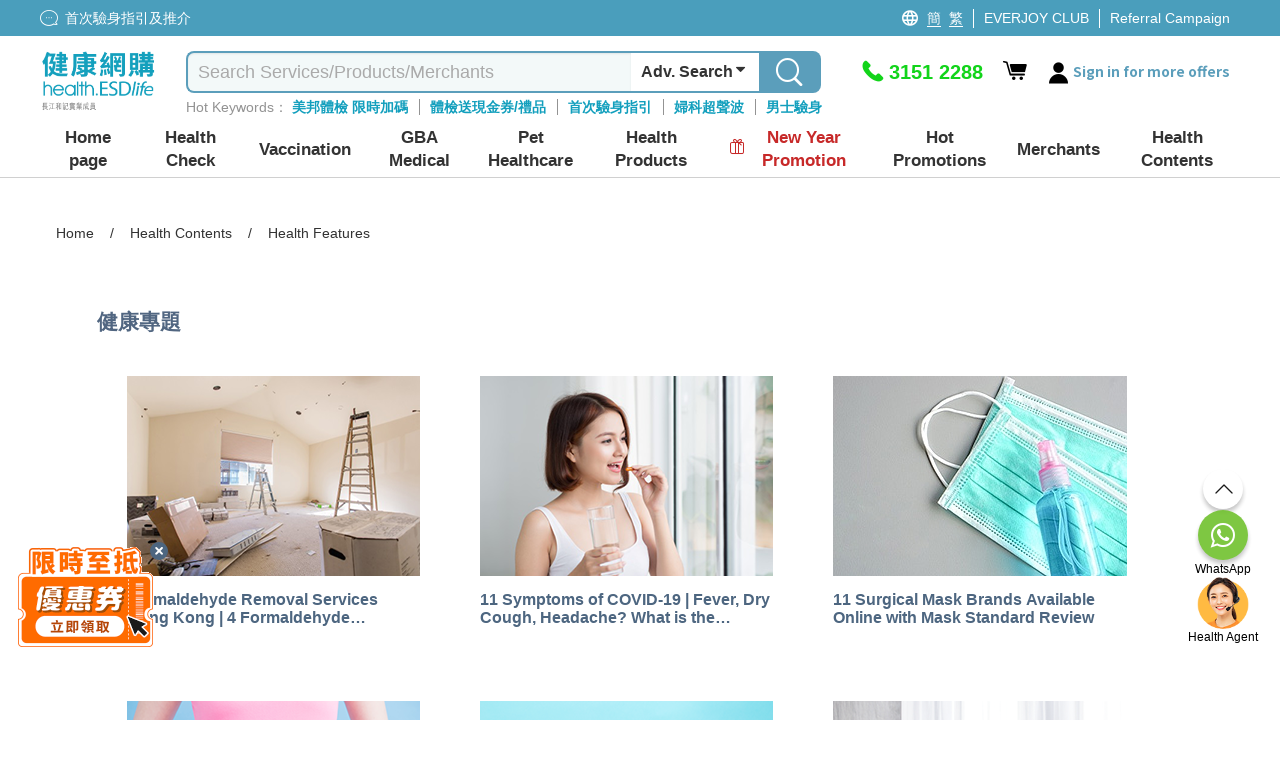

--- FILE ---
content_type: text/css; charset=UTF-8
request_url: https://health.esdlife.com/shop/css/qz9yksllyvpgjourlrq2hq.head.styles.css?v=ctNlupWzDfYJcjqE4elftMAXvUw
body_size: 17017
content:
.skeleton{overflow:hidden;position:relative;background:#ddd;background:linear-gradient(to right,#e6e6e6 8%,#d1d1d1 18%,#e6e6e6 33%) fixed;background-size:100vw 100%;animation:linearAnim 5s infinite linear}@keyframes linearAnim{0%{background-position:-100vw 0}100%{background-position:100vw 0}}
.compareTable #owl-buy-button .owl-stage-outer,.mainMenu .pulldown .cat,.mainMenu .pulldown .cat>ul li ul,.floating.mainHeader,.floating.mainHeader *,.productGrid .gridContainer .icon-heading,.productGrid .gridContainer .icon-heading .btn,.productGrid .gridContainer .icon-heading .name:before,.productGrid .gridContainer .heading-icon,.productGrid .gridContainer .heading-icon .btn,.productGrid .gridContainer .heading-icon .icon:after,.desktop .productGrid .item .image_container .comment,.desktop .homeBanner .controls .inside>*,.desktop .cssanimations body * :not(.checkbox),.desktop .cssanimations .animation,.desktop .productGrid .item .image_container .comment,.desktop .homeBanner .controls .inside>*,.tablet .cssanimations body * :not(.checkbox),.tablet .cssanimations .animation{-webkit-transition:all .3s cubic-bezier(.694,.0482,.335,1);-moz-transition:all .3s cubic-bezier(.694,.0482,.335,1);-ms-transition:all .3s cubic-bezier(.694,.0482,.335,1);-o-transition:all .3s cubic-bezier(.694,.0482,.335,1);transition:all .3s cubic-bezier(.694,.0482,.335,1);filter:Alpha(Opacity=100);opacity:100}span.irs *{-webkit-transition:none;-moz-transition:none;-ms-transition:none;-o-transition:none;transition:none}#snackbar{display:none;visibility:hidden;min-width:250px;background-color:#333;color:#fff;text-align:center;border-radius:2px;padding:16px;position:fixed;z-index:-9999;left:50%;bottom:30px;transform:translateX(-50%);opacity:.85}#snackbar.show{z-index:1000;display:block;visibility:visible;-webkit-animation:fadein .6s;animation:fadein .6s}#snackbar.show.quantity{width:80%}.desktop #snackbar.show.quantity>div{font-size:22px}.mobile #snackbar.show.quantity>div{font-size:18px}#snackbar.show.alert{bottom:50%;font-size:22px}.mobile #snackbar.show.alert{width:90%;font-size:20px}#snackbar.hide{-webkit-animation:fadeout 1s;animation:fadeout 1s}#snackbar .mfp-close{display:none;z-index:-999;visibility:hidden;font-size:16px;position:absolute;top:-7px;right:-12px}#snackbar .mfp-close.show{display:inline;visibility:visible;z-index:999}#snackbar-overlay{display:none}#snackbar-overlay.show{display:block;position:fixed;top:0;left:0;width:100%;height:100%;opacity:.7;background:#fff;z-index:999}.toast-warning{display:block;min-width:300px;background-color:#e16d29;color:#fff;text-align:center;border-radius:2px;padding:10px;position:absolute !important;z-index:101;transform:translateX(-50%);font-size:16px;top:auto;bottom:auto;left:auto;right:auto}.toast-warning.top{bottom:135%;left:50%}.prodetail .toast-warning.top{bottom:110%}.toast-warning.bottom{top:135%;left:50%}.toast-warning.left{top:-5px;right:0}.toast-warning.right{top:-5px;left:175%}.toast-warning:after{position:absolute;content:'';transform:rotate(45deg);background-color:#e16d29;border-width:5px;border-style:solid;top:auto;bottom:auto;left:auto;right:auto}.toast-warning.top:after{border-color:#e16d29 transparent transparent transparent;top:87%;left:48%}.toast-warning.bottom:after{border-color:transparent transparent #e16d29 transparent;top:-5px;left:48%}.toast-warning.left:after{border-width:10px;border-color:transparent transparent transparent #e16d29;top:26%;left:95%}.toast-warning.right:after{border-width:10px;border-color:transparent #e16d29 transparent transparent;top:26%;right:95%}.tltips{position:relative;display:inline-block;color:#006080}.tltips .tltips-content{visibility:hidden;background-color:#dcf0f4;color:#4d6782;text-align:center;padding:16px 0;border-radius:6px;z-index:1;opacity:0;transition:opacity .3s;width:250px;font-size:14px;position:absolute;left:-57px;top:30px;left:-56px}.tltips .tltips-content .tltips-hr{border-top:1px dotted #1ca5c3;background-color:#fff;padding:0;margin-top:12px;margin-bottom:12px}.tltips:hover .tltips-content,.tltips.open .tltips-content{visibility:visible;opacity:1}.tltips-right{top:-5px;left:125%}.tltips-right::after{content:"";position:absolute;top:50%;right:100%;margin-top:-5px;border-width:5px;border-style:solid;border-color:transparent #555 transparent transparent}.tltips-bottom{top:135%;left:50%;margin-left:-60px}.tltips-bottom::after{content:"";position:absolute;bottom:100%;left:50%;margin-left:-8px;border-width:8px;border-style:solid;border-color:transparent transparent #dcf0f4 transparent}.tltips-top{bottom:125%;left:50%;margin-left:-60px}.tltips-top::after{content:"";position:absolute;top:100%;left:50%;margin-left:-5px;border-width:5px;border-style:solid;border-color:#555 transparent transparent transparent}.tltips-left{top:-5px;bottom:auto;right:128%}.tltips-left::after{content:"";position:absolute;top:50%;left:100%;margin-top:-5px;border-width:5px;border-style:solid;border-color:transparent transparent transparent #555}@-webkit-keyframes fadein{from{bottom:0;opacity:0}to{opacity:1}}@keyframes fadein{from{bottom:0;opacity:0}to{opacity:1}}@-webkit-keyframes fadeout{from{opacity:1}to{bottom:0;opacity:0}}@keyframes fadeout{from{opacity:1}to{bottom:0;opacity:0}}.paging .pagination-container{font-family:'Noto Sans TC';font-weight:500;font-size:16px;text-align:center;margin:10px 0}.paging .pagination-container .pagination{display:flex;justify-content:center}.paging .pagination-container .pagination li a{display:inline-block;padding:unset;border-radius:50%;width:24px;height:24px;line-height:24px;margin:0 4px;background:#fff;color:#000}.paging .pagination-container .pagination li.active a{background:#0fa0bf;color:#fff}.paging .pagination-container .pagination .PagedList-skipToPrevious{order:-1}.paging .pagination-container .pagination .PagedList-skipToNext{order:99}.paging .pagination-container .pagination .PagedList-skipToNext a,.paging .pagination-container .pagination .PagedList-skipToPrevious a{border:1px solid #0fa0bf;color:#0fa0bf;font-size:14px}.paging .pagination-container .paging-button{background:#0fa0bf;color:#fff;padding:5px 10px;border:none;font-weight:300;height:30px}.paging .pagination-container .paging-button.disabled{background:#eee}.paging .pagination-container select{position:relative;width:50%;color:#666;margin:0 5px;text-align-last:center;font-weight:500;-webkit-appearance:none;-moz-appearance:none;appearance:none}.corporate_campaign .inside,.payment .member,.messageGrid .inside,.desktop footer .inside,.homeBanner .item>*,.homeBanner .controls>*,#homeBanner .owl-controls,.home.miniblock>*,.home.productGrid>*,.product_intro>*,.product_intro>*,.plan_suggestion>*,.desktop .main .inside,.promotionalOffer>.inside,.tabsinfo>.inside,.breadcrumb>.inside,.search>.inside,section.marginCenter>*{width:1180px;margin:0 auto;position:relative;clear:both}.tablet .corporate_campaign .inside,.tablet .reviewForm .inside,.tablet .payment .member,.tablet .messageGrid .inside,.tablet footer .inside,.tablet .homeBanner .item>*,.tablet .homeBanner .controls>*,.tablet #homeBanner .owl-controls,.tablet .home.miniblock>*,.tablet .productGrid>*,.tablet .product_intro>*,.tablet .promotionalOffer>.inside,.tablet .tabsinfo>.inside,.tablet .search>.inside,.tablet .breadcrumb .inside,.tablet .main .inside,.mobile .corporate_campaign .inside,.mobile .reviewForm .inside,.mobile .payment .member,.mobile .messageGrid .inside,.mobile footer .inside,.mobile .homeBanner .item>*,.mobile .homeBanner .controls>*,.mobile #homeBanner .owl-controls,.mobile .home.miniblock>*,.mobile .productGrid>*,.mobile .product_intro>*,.mobile .promotionalOffer>.inside,.mobile .tabsinfo>.inside,.mobile .search>.inside,.mobile .breadcrumb .inside,.mobile .main .inside{width:100%;margin:0 auto;position:relative;clear:both}.btn{border:2px solid #4d6680;color:#4d6680;background:none;font-size:14px;padding:3px 13px}.btn:active,.btn:focus,.btn:hover{background:none;border:2px solid #4d6680;border-color:#4d6680 !important}.static_more{text-align:center;padding-top:20px}.btnLight{background:#fdfdfd;border:2px solid #4d6680;padding:2px 10px;font-size:12px;color:#666;font-weight:400;border-radius:3px}.tablet .btn,.mobile .btn{display:block;border:2px solid #4d6680;color:#4d6680;background:#fff;font-size:14px;padding:8px 23px;display:block;text-align:center}.tablet .btn:active,.tablet .btn:focus,.tablet .btn:hover,.mobile .btn:active,.mobile .btn:focus,.mobile .btn:hover{background:#fff;border:2px solid #4d6680;border-color:#4d6680 !important}.buyBtn{position:relative;top:0;padding:7px 0 5px;font-size:24px !important;background:#fe701a !important;color:#fff !important;border:none !important;box-shadow:0 5px 0 0 #f8aa7b;margin:0 0 8px;text-align:center;width:100%}.blueBtn{position:relative;top:0;padding:5px;width:100%;font-size:20px !important;background:#0fa0be !important;color:#fff !important;border:none !important;box-shadow:0 5px 0 0 #4bb8ce;margin:0 0 8px;text-align:center;border-radius:5px}.buyBtn>span{vertical-align:inherit;line-height:27px}.purchaseContainer .buyBtn{margin-top:20px}.buyBtn .icon{font-size:28px;position:relative;top:1px;margin:0 8px 0 -10px}.mobile #homeTab .buyBtn .icon{font-size:22px;top:-2px}.mobile .buyBtn .icon{font-size:22px;top:0}.blueBtn:hover{text-decoration:none}.blueBtn:active{box-shadow:0 2px 0 0 #4bb8ce;top:2px}.breadcrumb{margin:25px auto;font-size:14px}.breadcrumb p>span{margin:0 6px}.breadcrumb .recently-view-history{float:right;text-decoration:underline}.breadcrumb .recently-view-history span{position:relative;top:2px}.mobile .breadcrumb{margin:8px 0 12px}.mobile .prodetail .breadcrumb .inside{text-align:left}.mobile .prodetail .breadcrumb span{top:0;margin:0}.mobile .breadcrumb span .icon-i-left-thin{top:2px;position:relative}.mobile .prodetail .breadcrumb span .icon-i-left-thin{top:2px;position:relative}.mobile .breadcrumb .inside{padding:0 16px;text-align:left;width:100%}.mobile .breadcrumb p a{font-size:12px;color:#0fa0be}.mobile .breadcrumb .recently-view-history{float:right;text-decoration:underline}.mobile .breadcrumb span{color:#707070;margin:0;font-size:16px;position:relative;top:2px}.arrowBox{position:relative;cursor:pointer;overflow:hidden}.arrowBox:before{content:"";color:#0fa0be;font-family:"esd-webfont" !important;position:absolute;top:6px;right:6px}.lt-ie9 .arrowBox:before,.lt-ie10 .arrowBox:before{display:none}.irs-line{border:none;background:#e3ebec;border-radius:10px}.irs-slider:active,.irs-slider:focus,.irs-slider:hover,.irs-slider{width:16px;height:16px;background:#f68e4f;border:none;box-shadow:none;top:30px}.irs-slider:active{top:32px}.irs-bar{background:#0fa0be;border-top:none;border-bottom:none}.switch-input{display:none}.switch-toggle{position:relative;padding:2px 4px;border:1px solid #f68e4f;text-align:center;padding-left:7px}.switch-label{position:relative;z-index:2;width:70px;font-size:14px;color:#f68e4f;margin-left:0 !important;text-align:center;cursor:pointer;line-height:1 !important}.eng.desktop .switch-label{width:110px}.switch-label-left{padding-right:6px}.switch-label-right{padding-left:6px}.switch-input:checked+.switch-label{font-weight:bold;color:#fff;-webkit-transition:.25s ease-out;-moz-transition:.25s ease-out;-o-transition:.25s ease-out;transition:.25s ease-out}.switch-input:checked+.switch-label-right~.switch-selection{left:80px}.eng.desktop .switch-input:checked+.switch-label-right~.switch-selection{left:120px}.switch-selection{display:block;position:absolute;z-index:1;top:0;left:0;width:80px;height:21px;background:#f68e4f;-webkit-transition:left .25s ease-out;-moz-transition:left .25s ease-out;-o-transition:left .25s ease-out;transition:left .25s ease-out}.eng.desktop .switch-selection{width:120px}.mobile .switch-toggle,.tablet .switch-toggle{display:block}.mobile .switch-label,.tablet .switch-label{width:45%;font-size:16px}.mobile .switch-selection,.tablet .switch-selection{width:50%;height:27px}.mobile .switch-label-left,.tablet .switch-label-left{padding-right:20px}.eng.mobile .switch-label-left,.tablet .switch-label-left{padding-right:8px}.mobile .switch-label-right,.tablet .switch-label-right{padding-left:20px}.eng.mobile .switch-label-right,.tablet .switch-label-right{padding-left:8px}.mobile .switch-input:checked+.switch-label-right~.switch-selection,.tablet .switch-input:checked+.switch-label-right~.switch-selection{left:auto;right:0}.option-item-ven.common{display:block}.option-item-ven.common.hide{display:none}.revampMsgBox{width:100%}.revampMsgBox>*{width:100%;height:auto}.popup2{position:relative;max-width:680px;background-color:transparent;margin:30px auto 0}.popup2 .mfp-close{top:-10px;right:0;font-size:38px;line-height:62px;width:50px;height:50px;border-radius:100%;color:#fff;background-color:#383838}.popup2.tpf-promtion .mfp-close{top:-20px;right:-20px;font-size:38px;line-height:62px;width:50px;height:50px;border-radius:100%;color:#fff;background-color:#383838}.bottom-banner.tpf-promtion{display:none}.tablet .bottom-banner.tpf-promtion,.mobile .bottom-banner.tpf-promtion{display:flex;align-items:stretch;margin:0;right:0;left:0;z-index:1;box-shadow:1px -2px 13px #ddd;width:100%}.mobile .bottom-banner.tpf-promtion img,.tablet .bottom-banner.tpf-promtion img{width:100%;height:auto;vertical-align:bottom}.mobile .bottom-banner div,.tablet .bottom-banner div{flex-grow:1}.mfp-iframe-holder .mfp-content .mfp-iframe-scaler .mfp-close{top:-31px;right:-26px;font-size:38px;line-height:62px;width:50px;height:50px;border-radius:100%;z-index:1;cursor:pointer}.tabsinfo #tabContainer{border:1px solid #ddf0f4;border-width:1px 0;padding:50px 0;margin:0 0 50px}.tabsinfo #tabContainer>ul.tabs li,.tabsinfo #tabContainer>ul.tabs li a,.tabsinfo #tabContainer>ul.tabs li h3{width:245px;height:70px;text-align:center;vertical-align:middle;display:table-cell;background:#ddf0f4;font-size:18px;color:#4d6680}.tabsinfo #tabContainer>ul.tabs li.r-tabs-state-active a,.tabsinfo #tabContainer>ul.tabs li.r-tabs-state-active a h3{background:#fff;position:relative;color:#0fa0be}.tabsinfo #tabContainer>ul.tabs li.r-tabs-state-active a:before{content:'';display:block;position:absolute;width:100%;height:5px;background:#f8aa7b;top:-5px}.tabsinfo .itemNumberBadges{border:2px dotted #4d6680;color:#4d6680;padding:8px;border-radius:20px;font-size:13px}.tabsinfo .commentNumberBadges,.tabsinfo .itemsNumberBadges{color:#4d6680;font-size:13px;padding:0 0 0 7px;position:relative;top:-3px;text-align:center;width:31px;display:inline-block}.tabsinfo .commentNumberBadges:before,.tabsinfo .itemsNumberBadges:before{font-family:"esd-webfont" !important;font-style:normal !important;font-weight:normal !important;font-variant:normal !important;text-transform:none !important;speak:none;line-height:1;-webkit-font-smoothing:antialiased;position:absolute;font-size:33px}.tabsinfo .commentNumberBadges:before{content:"";left:2px;top:-6px}.tabsinfo .itemsNumberBadges:before{content:"7";left:0;top:-10px;font-size:38px}.itemTableContainer .row{display:table;font-size:14px;padding:15px 15px 0;width:100%;color:#707070}.itemTableContainer .row:hover{background:#f2f8f9}.itemTableContainer .row+.row{border:1px solid #ddf0f4;border-width:1px 0 0}.itemTableContainer .row .col{display:table-cell;font-size:16px}.itemTableContainer .row .col1{width:20%;vertical-align:top;font-weight:700}.itemTableContainer .row .col1 a{text-decoration:underline}.itemTableContainer .row .col li{list-style:disc;float:left;width:30%;margin:0 8px 13px}.itemTableContainer .row .col li a{text-decoration:underline}.shopMapContainer{position:relative;height:auto}.shopMapContainer .mapContainer{float:right}.shopMapContainer .mapsSelector{position:relative;float:left}.mobile .shopMapContainer .mapsSelector{padding:0 15px}.commentsContainer>h1 a,.commentsContainer>h2 a,.commentsContainer>h3 a,.commentsContainer>h6 a,.shopMapContainer .mapsSelector>h1,.shopMapContainer .mapsSelector>h2,.shopMapContainer .mapsSelector>h3,.shopMapContainer .mapsSelector>h6{font-size:24px;color:#0fa0be;margin:10px 0}.shopMapContainer .mapsSelector h1 span,.shopMapContainer .mapsSelector h2 span,.shopMapContainer .mapsSelector h3 span,.shopMapContainer .mapsSelector h6 span{font-size:16px;color:#707070}.shopMapContainer .mapsSelector .logo{position:absolute;top:0;right:0;height:70px}.shopMapContainer .mapsSelector li a{font-size:16px;padding:10px 10px;color:#4d6680;float:left;border:1px solid #dbe0e5;margin:2px}.shopMapContainer .mapsSelector li .highLight{border:1px solid #4d6680;background:#e0eff3}.shopMapContainer .result{margin:13px auto}.shopMapContainer .result p.phonenumber,.shopMapContainer .result p.openinghours,.shopMapContainer .result p.address{color:#505050;font-size:16px;margin:0!important;float:none}.shopMapContainer .result p.address{width:100%}.mobile .shopMapContainer .result p.address,.tablet .shopMapContainer .result p.address{width:100%}.shopMapContainer .result h1,.shopMapContainer .result h2,.shopMapContainer .result h3,.shopMapContainer .result h6{font-size:14px;font-weight:700;color:#4d6680}.shopMapContainer .result .districtBlock{border:1px solid #dadada;box-sizing:border-box;margin-bottom:10px;display:flex;flex-direction:row;flex-wrap:wrap;align-items:center}.shopMapContainer iframe{border:0;width:100%;margin:10px 10px 0 10px;height:200px}.shopMapContainer .result .districtBlockColumn{width:calc(50% - 30px);background:none;display:flex;align-items:center;flex-direction:row;flex-wrap:wrap;margin:15px}.mobile .shopMapContainer .result .districtBlockColumn{width:100%}.mobile .shopMapContainer .result .displayMapbtn{margin-top:15px}.shopMapContainer .result .displayMapbtn{background:none;border:0;cursor:pointer}.shopMapContainer .result .displayMapbtn .icon-location-pin-mark{margin:0;height:20px;top:3px}.shopMapContainer .result .displayMapbtn .displayMapText{font-size:16px;color:#0fa0be;text-decoration:underline;align-self:flex-end}.tabsinfo .shopMapContainer .mapsSelector{width:100%}.shopMapContainer .mapsSelector{width:100%}.tabsinfo .shopMapContainer .mapContainer{width:50%;height:470px}.premiumShowcases .premiumList{float:left;margin:0 6% 0 0}.premiumShowcases .premiumList ul li a{width:270px;height:100px;font-size:18px;color:#0fa0be;background:#f2f8f9;display:table-cell;vertical-align:middle;text-align:center;position:relative;cursor:pointer}.premiumShowcases .premiumList ul li a span{font-size:15px;color:#707070;display:block}.premiumShowcases .premiumList ul li a:hover{background:#dfedf1}.premiumShowcases .premiumList ul li.active a,.premiumShowcases .premiumList ul li a:focus{background:#82b7c4;font-size:18px;color:#fff}.premiumShowcases .premiumList ul li.active a:before,.premiumShowcases .premiumList ul li a:focus:before{content:"";font-family:"esd-webfont" !important;font-style:normal !important;font-weight:normal !important;font-variant:normal !important;text-transform:none !important;speak:none;line-height:1;-webkit-font-smoothing:antialiased;position:absolute;font-size:33px;right:2px;top:31%}.premiumShowcases .premiumList ul li.active a span,.premiumShowcases .premiumList ul li a:focus span{font-size:15px;color:#000;display:block}.premiumShowcases .premiumPreview .name{font-size:16px;color:#707070;margin:10px 0;height:30px}.premiumShowcases .premiumPreview>ul li.premiumGift{float:left;width:299px;height:255px;position:relative;margin-bottom:20px}.premiumShowcases .premiumPreview>ul li.orSplit{display:block;background:#0fa0be;float:left;margin:0 1.4%;border-radius:55%;width:31px;color:#fff;height:31px;text-align:center;box-sizing:border-box;padding:6px;position:relative;top:129px}.premiumShowcases .premiumPreview>ul li img{border:1px solid #f2f8f9;max-width:299px;max-height:205px}.premiumShowcases .premiumPreview .notice{color:#0fa0be;font-size:24px}.commentsContainer>h1,.commentsContainer>h3,.commentsContainer>h6,.commentsContainer #reviewsList>h3,.commentsContainer #reviewsList>h6{font-size:24px;color:#707070}.commentsContainer>h1 a,.commentsContainer>h3 a,.commentsContainer>h6 a{font-size:20px}.commentsContainer>h1 span,.commentsContainer>h3 span,.commentsContainer>h6 span{font-size:14px;margin:0 0 0 10px}.commentsContainer .summaryContainer{border:1px solid #4d6680;padding:25px 0 23px;margin:10px 0 20px}.commentsContainer .summaryContainer .summary{float:left;margin:0 3.1%;text-align:center}.commentsContainer .summaryContainer .summary h1,.commentsContainer .summaryContainer .summary h3,.commentsContainer .summaryContainer .summary h6{color:#707070;font-size:14px}.commentsContainer .summaryContainer .totalScore h1 span,.commentsContainer .summaryContainer .totalScore h3 span,.commentsContainer .summaryContainer .totalScore h6 span{color:#707070;font-size:14px;display:block;font-family:'Helvetica Neue',Helvetica,Arial,STHeiti,'Microsoft JhengHei'}.commentsContainer .summaryContainer .totalScore h1,.commentsContainer .summaryContainer .totalScore h3,.commentsContainer .summaryContainer .totalScore h6,.commentsContainer .summaryContainer .summary p{font-size:36px;color:#0fa0be;font-family:Montserrat,sans-serif;font-weight:400}.commentsContainer .commentsInsideContainer{border:1px solid #b8c2cc;border-width:1px 0 0 0;padding:15px}.commentsContainer .commentsInsideContainer .heading h1,.commentsContainer .commentsInsideContainer .heading h3,.commentsContainer .commentsInsideContainer .heading h6{font-size:18px;font-weight:700;color:#4d6680;float:left}.commentsContainer .commentsInsideContainer .username,.commentsContainer .commentsInsideContainer .screeningDate,.commentsContainer .commentsInsideContainer .commentDate{float:right;margin:0 0 0 25px}.commentsContainer .commentsInsideContainer .username{color:#4d6680;position:relative}.commentsContainer .commentsInsideContainer .username .icon{font-size:18px;position:absolute;left:-20px;top:-1px}.commentsContainer .commentsInsideContainer .heading{border:1px solid #dbe0e6;border-width:0 0 1px 0;padding:0 0 10px}.commentsContainer .commentsInsideContainer .heading .inside{padding:25px}.commentsInsideContainer .summary{float:left;margin:20px 25px 10px}.commentsInsideContainer .summary.totalScore p,.commentsInsideContainer .summary h1,.commentsInsideContainer .summary h3,.commentsInsideContainer .summary h6{font-size:14px;color:#707070;float:left}.commentsInsideContainer .summary.totalScore h1,.commentsInsideContainer .summary.totalScore h3,.commentsInsideContainer .summary.totalScore h6,.commentsInsideContainer .summary p{color:#0fa0be;font-family:Montserrat,sans-serif;font-weight:400;float:left;font-size:18px;margin:0 0 0 7px;position:relative;top:-5px}.commentsInsideContainer .summary.totalScore{float:right}.commentsContainer .summaryContainer .totalScore{float:right}.commentsInsideContainer .product{font-size:14px;color:#707070}.commentsInsideContainer .product>a{color:#0fa0be}.commentsInsideContainer .commentTitle>h6{font-size:20px;color:#707070;font-weight:bold}.commentsInsideContainer .commentText>p,.commentsInsideContainer .submitDate>p{font-size:14px;color:#707070}.commentsInsideContainer .customerInfo{float:left;width:100px}.commentsInsideContainer .customerInfo .customerName{text-align:center}.commentsInsideContainer .commentDetail{float:left;padding-left:20px;width:calc(100% - 150px)}.tabsinfo .tAndC{padding:32px;font-size:16px;line-height:26px;text-align:justify}.tabsinfo .tAndC h1,.tabsinfo .tAndC h3,.tabsinfo .tAndC h6{font-weight:500;margin:0 0 10px 0;font-size:24px}.tabsinfo .tAndC ul li{margin:0 0 0 22px;list-style:disc}.tabsinfo .tAndC ol li{margin:0 0 0 22px;list-style:decimal}.tabsinfo .tAndC table,.tabsinfo .tAndC tr,.tabsinfo .tAndC td{border:1px solid;padding:3px;word-break:break-word;text-align:left}.tablet .tabsinfo .tAndC,.mobile .tabsinfo .tAndC{padding:16px 8%}.plan_suggestion .gridContainer .heading{margin:16px 0 5px}.plan_suggestion .gridContainer .heading .name{color:#0fa0be;font-size:24px}.plan_suggestion .gridContainer .planName .icon{display:none}.tablet .tabsinfo #tabContainer,.mobile .tabsinfo #tabContainer{border:1px solid #98aabd;border-width:1px 0 0;padding:0;margin:0;width:100%;overflow:hidden}.tablet .tabsinfo>.inside,.mobile .tabsinfo>.inside{padding:0}.tablet .tabsinfo #tabContainer>ul.tabs li,.tablet .tabsinfo #tabContainer>ul.tabs li a{background:#fff}.tablet .tabsinfo #tabContainer>ul.tabs li.r-tabs-state-active a{background:#f2f8f9}.tablet .tabsinfo #tabContainer>ul.tabs li.r-tabs-state-active a:before{left:0}.tablet .tabsinfo a.r-tabs-anchor,.mobile .tabsinfo a.r-tabs-anchor{display:block;width:100%;padding:16px 16px;font-size:17px;border:1px solid #98aabd;border-width:0 0 1px;color:#0fa0be}.tablet .tabsinfo a.r-tabs-anchor-toggle,.mobile .tabsinfo a.r-tabs-anchor-toggle{width:100%;padding:11px 16px;font-size:16px;background-color:#f3f9fb;border:1px solid #c3e0e9;border-width:1px 0 1px;color:#0fa0be;display:flex;justify-content:space-between;align-items:center}.tablet .tabsinfo a.r-tabs-anchor-toggle .r-tabs-toggle,.mobile .tabsinfo a.r-tabs-anchor-toggle .r-tabs-toggle{background:#0fa0bf;color:#fff;padding:4px 15px}.tablet .tabsinfo .r-tabs-state-active a.r-tabs-anchor-toggle .r-tabs-toggle,.mobile .tabsinfo .r-tabs-state-active a.r-tabs-anchor-toggle .r-tabs-toggle{background:#ccc}.tablet .tabsinfo a.r-tabs-anchor-toggle .r-tabs-toggle i,.mobile .tabsinfo a.r-tabs-anchor-toggle .r-tabs-toggle i{position:relative;top:3px;left:4px}.tablet .tabsinfo a.r-tabs-anchor h2,.mobile .tabsinfo a.r-tabs-anchor h2,.tablet .tabsinfo a.r-tabs-anchor h3,.mobile .tabsinfo a.r-tabs-anchor h3,.tablet .tabsinfo a.r-tabs-anchor-toggle h3,.mobile .tabsinfo a.r-tabs-anchor-toggle h3{margin:0}.tablet .tabsinfo .r-tabs-state-active a.r-tabs-anchor,.mobile .tabsinfo .r-tabs-state-active a.r-tabs-anchor{display:block;width:100%;padding:16px 16px;font-size:17px;border:1px solid #98aabd;border-width:0 0 0;color:#0fa0be}.tablet .prodetail .tabsinfo a.r-tabs-anchor,.mobile .prodetail .tabsinfo a.r-tabs-anchor{background-color:#f3f9fb;font-size:16px;color:#0fa0bf;border:1px solid #c3e0e9;border-width:0 0 1px}.tablet .prodetail .tabsinfo #tabContainer,.mobile .prodetail .tabsinfo #tabContainer{border:1px solid #c3e0e9;border-width:0 0 1px}.tablet .prodetail div.r-tabs-panel,.mobile .prodetail div.r-tabs-panel{border:1px solid #c3e0e9;border-width:0 0 1px;background-color:#fff}.mobile .tabsinfo .r-tabs-panel-peek,.tablet .tabsinfo .r-tabs-panel-peek{overflow:hidden;background:#fff;opacity:.3;transition:opacity .3s}.mobile .tabsinfo .r-tabs-state-active.r-tabs-panel-peek,.tablet .tabsinfo .r-tabs-state-active.r-tabs-panel-peek{opacity:1}.mobile .tabsinfo .r-tabs-state-active.r-tabs-panel-peek img,.tablet .tabsinfo .r-tabs-state-active.r-tabs-panel-peek img{max-width:100%;height:auto}.mobile .tabsinfo .r-tabs-fade,.tablet .tabsinfo .r-tabs-fade{position:relative;background:rgba(255,255,255,.85);border:1px solid #c3e0e9;border-width:0 0 1px;display:block}.r-tabs-fade,.mobile .tabsinfo .r-tabs-state-active.r-tabs-fade,.tablet .tabsinfo .r-tabs-state-active.r-tabs-fade{display:none}.tablet .tabsinfo .r-tabs-accordion-title a.r-tabs-anchor:before,.mobile .tabsinfo .r-tabs-accordion-title a.r-tabs-anchor:before{content:"";font-family:"esd-webfont" !important;font-style:normal !important;font-weight:normal !important;font-variant:normal !important;text-transform:none !important;speak:none;line-height:1;-webkit-font-smoothing:antialiased;position:absolute;right:16px;font-size:23px}.tablet .tabsinfo .r-tabs-state-active a.r-tabs-anchor:before,.mobile .tabsinfo .r-tabs-state-active a.r-tabs-anchor:before{content:""}.mobile .itemTableContainer .row{display:table;font-size:14px;padding:15px 15px 0;width:100%;color:#707070}.mobile .itemTableContainer .row:hover{background:#f2f8f9}.mobile .itemTableContainer .row+.row{border:1px solid #dbe0e6;border-width:1px 0 0}.mobile .itemTableContainer .row .col{display:block}.mobile .itemTableContainer .row .col1{width:100%;vertical-align:top;display:block;margin:-8px 0 10px;font-weight:700;color:#505050;font-size:16px}.mobile .itemTableContainer .row .col li{list-style:disc;float:none;width:100%;margin:0 0 5px 19px}.tablet div.r-tabs-panel,.mobile div.r-tabs-panel{padding:0;background:#f2f8f9;border:1px solid #98aabd;border-width:0 0 1px}.mobile .shopMapContainer{position:relative;height:auto}.mobile .tabsinfo .shopMapContainer .mapsSelector{width:100%}.shopMapContainer .mapsSelector h1 span,.shopMapContainer .mapsSelector h6 span,.mobile .shopMapContainer .mapsSelector>h1,.mobile .shopMapContainer .mapsSelector>h6{font-size:16px;padding:0 16px}.mobile .shopMapContainer .result{width:100%;margin:0;background:#fff}.tablet .tabsinfo .shopMapContainer .mapsSelector{width:100%;padding:6px 16px}.tablet .shopMapContainer .result{background:#f2f8f9;width:100%;padding:30px;margin:13px auto}.tablet .shopMapContainer .address span,.mobile .shopMapContainer .address span{font-size:19px}.mobile .shopMapContainer .result p{font-size:15px}.tablet .premiumShowcases .premiumPreview .notice,.mobile .premiumShowcases .premiumPreview .notice{top:11px;position:relative;text-align:center}.tablet .premiumShowcases .premiumPreview li.premiumGift,.mobile .premiumShowcases .premiumPreview li.premiumGift,.tablet .premiumShowcases .premiumPreview,.mobile .premiumShowcases .premiumPreview{float:none;width:100%;height:initial;margin:0 0 45px}.mobile .productGrid .item .freegift .icon .mobile .freeGiftCorner icon{font-size:30px;text-align:center;margin:0 -5px -6px}.tablet .premiumShowcases .premiumPreview li.premiumGift .freeGiftCorner,.mobile .premiumShowcases .premiumPreview li.premiumGift .freeGiftCorner{display:none}.tablet .premiumPreview ul li a,.mobile .premiumPreview ul li a{position:relative;display:block;max-width:500px;margin:1px auto 0}.tablet .premiumPreview ul li a .freeGiftCorner,.mobile .premiumPreview ul li a .freeGiftCorner{top:initial;right:initial;bottom:5px;background:#000;background:rgba(0,0,0,.5);font-size:11px;padding:4px 13px}.tablet .premiumPreview ul li a .freeGiftCorner .icon,.mobile .premiumPreview ul li a .freeGiftCorner .icon{font-size:22px}.mobile .premiumShowcases .premiumPreview>ul li img,.tablet .premiumShowcases .premiumPreview>ul li img{max-width:299px;max-height:206px;margin:0 auto;display:block}.mobile .premiumShowcases .premiumPreview>ul li.orSplit,.tablet .premiumShowcases .premiumPreview>ul li.orSplit{display:none}.tablet .premiumShowcases .premiumPreview .name,.mobile .premiumShowcases .premiumPreview .name{font-size:14px;color:#707070;margin:10px 0;padding:0 16px}.tablet .summaryContainer .btn,.mobile .summaryContainer .btn{font-weight:700;margin:8px auto;width:50%}.tablet .commentsContainer>h1,.tablet .commentsContainer>h6,.mobile .commentsContainer>h1,.mobile .commentsContainer>h6{font-size:14px;color:#707070;text-align:center}.tablet .commentsContainer>h1:before,.tablet .commentsContainer>h6:before,.mobile .commentsContainer>h1:before,.mobile .commentsContainer>h6:before{content:"";font-family:"esd-webfont" !important;font-style:normal !important;font-weight:normal !important;font-variant:normal !important;text-transform:none !important;speak:none;line-height:1;-webkit-font-smoothing:antialiased;-moz-osx-font-smoothing:grayscale;font-size:31px;position:relative;top:7px;margin:0 10px;left:3px;color:#0fa0be}.tablet .commentsContainer .commentsInsideContainer .totalScore,.tablet .commentsContainer .summaryContainer,.mobile .commentsContainer .commentsInsideContainer .totalScore,.mobile .commentsContainer .summaryContainer{border:none;padding:15px;margin:0 auto;width:87%}.tablet .commentsContainer>h1 a,.tablet .commentsContainer>h6 a,.mobile .commentsContainer>h1 a,.mobile .commentsContainer>h6 a{font-size:14px}.tablet .commentsContainer>h1 span,.tablet .commentsContainer>h6 span,.mobile .commentsContainer>h1 span,.mobile .commentsContainer>h6 span{display:none}.tablet .commentsContainer .summary,.mobile .commentsContainer .summary{display:block;float:none;clear:both;width:100%}.tablet .commentsContainer .summary>*,.mobile .commentsContainer .summary>*{float:left}.tablet .commentsContainer .summary h1:after,.tablet .commentsContainer .summary h6:after,.mobile .commentsContainer .summary h1:after,.mobile .commentsContainer .summary h6:after{content:'';display:block;border:1px solid #98aabd;border-width:1px 0 0 0;position:relative;top:-8px;width:97%;left:0;float:left}.tablet .commentsContainer .summary h1,.tablet .commentsContainer .summary h6,.mobile .commentsContainer .summary h1,.mobile .commentsContainer .summary h6{width:82%;text-align:left}.tablet .commentsContainer .summary h1 span,.tablet .commentsContainer .summary h6 span,.mobile .commentsContainer .summary h1 span,.mobile .commentsContainer .summary h6 span{position:relative;z-index:1;background:#f2f8f9;padding:0 4px 0 0}.tablet .commentsContainer .summary p,.mobile .commentsContainer .summary p{font-size:18px;position:relative;top:-6px;width:20px}.tablet .commentsContainer .summary.totalScore h1,.tablet .commentsContainer .summary.totalScore h6,.mobile .commentsContainer .summary.totalScore h1,.mobile .commentsContainer .summary.totalScore h6{text-align:center;width:91%}.tablet .commentsContainer .summary.totalScore h1:after,.tablet .commentsContainer .summary.totalScore h6:after,.mobile .commentsContainer .summary.totalScore h1:after,.mobile .commentsContainer .summary.totalScore h6:after{display:none}.tablet .commentsContainer .summary.totalScore .stars_container,.mobile .commentsContainer .summary.totalScore .stars_container{width:88%;float:none}.tablet .commentsContainer .commentsInsideContainer,.mobile .commentsContainer .commentsInsideContainer{border:1px solid #b8c2cc;border-width:1px 0 0 0;margin:0;padding:10px}.tablet .commentsInsideContainer .summary,.mobile .commentsInsideContainer .summary{float:none;width:66%;margin:0 auto;display:block;padding:0 0 0 20px}.tablet .commentsContainer .commentsInsideContainer .heading h1,.tablet .commentsContainer .commentsInsideContainer .heading h6,.mobile .commentsContainer .commentsInsideContainer .heading h1,.mobile .commentsContainer .commentsInsideContainer .heading h6{font-size:18px;font-weight:700;color:#4d6680;float:none}.tablet .commentsContainer .commentsInsideContainer .username,.tablet .commentsContainer .commentsInsideContainer .screeningDate,.tablet .commentsContainer .commentsInsideContainer .commentDate,.mobile .commentsContainer .commentsInsideContainer .username,.mobile .commentsContainer .commentsInsideContainer .screeningDate,.mobile .commentsContainer .commentsInsideContainer .commentDate{float:none;margin:5px 0;display:block;text-align:left}.tablet .commentsContainer .commentsInsideContainer .username,.mobile .commentsContainer .commentsInsideContainer .username{color:#4d6680;position:relative;left:22px}.tablet .commentsContainer .commentsInsideContainer .username .icon,.mobile .commentsContainer .commentsInsideContainer .username .icon{font-size:18px;position:absolute;left:-20px;top:-1px}.tablet .commentsContainer .commentsInsideContainer .heading,.mobile .commentsContainer .commentsInsideContainer .heading{border:0;border-width:0 0 1px 0;padding:0;margin:0 0 16px}.tablet .commentsContainer .commentsInsideContainer .heading .inside,.mobile .commentsContainer .commentsInsideContainer .heading .inside{padding:16px 16px 0}.tablet .commentsContainer .commentsInsideContainer .summary h1,.tablet .commentsContainer .commentsInsideContainer .summary h6,.mobile .commentsContainer .commentsInsideContainer .summary h1,.mobile .commentsContainer .commentsInsideContainer .summary h6{width:82%}.tablet .commentsContainer .commentsInsideContainer .totalScore h1,.tablet .commentsContainer .commentsInsideContainer .totalScore h6,.mobile .commentsContainer .commentsInsideContainer .totalScore h1,.mobile .commentsContainer .commentsInsideContainer .totalScore h6{width:100%;margin:0}.tablet .commentsContainer .commentsInsideContainer .totalScore p,.mobile .commentsContainer .commentsInsideContainer .totalScore p{float:none;margin:0;width:auto;text-align:center}.tablet .commentsContainer .commentsInsideContainer .customerInfo,.mobile .commentsContainer .commentsInsideContainer .customerInfo{width:80px}.tablet .commentsContainer .commentsInsideContainer .commentDetail,.mobile .commentsContainer .commentsInsideContainer .commentDetail{width:calc(100% - 90px)}.tablet .commentsContainer .commentsInsideContainer .rating,.mobile .commentsContainer .commentsInsideContainer .rating{top:0}.morePlan .backToTop{font-size:50px;display:block;color:#3fb3cb;margin-top:50px}.mobile .morePlan{margin-top:20px}.num{position:absolute;z-index:1;padding:10px;background:rgba(0,0,0,.7);color:#fff}.mobile .num{top:0}.bar-notification{display:none;right:0;position:relative;top:17%;width:100%;z-index:100}.checkout .bar-notification{top:15%}.bar-notification.success{background:none repeat scroll 0 0 #91bd09;border-bottom:3px solid #fff !important;color:#fff;margin:0 0 10px}.bar-notification.error{background:none repeat scroll 0 0 #c00;border-bottom:3px solid #fff !important;color:#fff;margin:0 0 10px}.bar-notification .close{width:20px;height:20px;float:right;margin:0;cursor:pointer;font-size:20px}.bar-notification p.content{padding:12px 5px 0 5px;margin:10px 0;width:225px;text-align:center;font-weight:bold}.bar-notification p.content a{text-decoration:underline;color:#fff}.bar-notification p.content a:hover{text-decoration:none;color:#fff}.quota-info{width:100%;font-size:16px;float:left;margin-bottom:20px}.mobile .quota-info{display:none}.m-quota-wrap .quota-info{filter:Alpha(Opacity=1);opacity:1;display:block;float:initial;margin:0 auto;width:161px;padding:0 10px}.quota-info>*{margin-right:8px;float:left}.m-quota-wrap .quota-info>*{float:initial}.quota-info .pq-text{text-align:left;color:#f68e4f;padding:5px 0}.checkout2 .quota-info{margin:0 6%;width:auto}.checkout2 .quota-info .pq-text{padding:8px 0}.m-quota-wrap .quota-info .pq-text{text-align:center;padding:0}.quota-info .pq-func-box{background-color:#f0f0f0}.quota-info .pq-func-box .icon{margin:6px 4px 4px 8px;top:7px !important;font-size:16px;position:relative;cursor:pointer}.quota-info .pq-func-box input[type="text"]{box-shadow:none;font-size:12px;border:1px solid #f68e4f;min-height:32px;border-radius:0}.m-quota-wrap .quota-info .pq-func-box input[type="text"]{font-size:16px}.quota-info .pq-func-box .icon.icon-plus-1{right:5px}.TrackingPromo-Wrapper{position:fixed;bottom:20px;left:-20px;z-index:48}.TrackingPromo-Wrapper .close{position:absolute;top:23px;right:42px;cursor:pointer;font-size:24px;color:#6a6a6a}.TrackingPromo-Wrapper .button{position:relative;display:block;bottom:60px;margin-left:auto;margin-right:auto;animation:tpfloat 3s ease-in-out infinite;cursor:pointer}@keyframes tpfloat{0%{transform:translatey(0)}50%{transform:translatey(-10px)}100%{transform:translatey(0)}}.TrackingPromo-Overlay{position:fixed;top:100%;left:0;width:100%;height:100%;background:rgba(255,255,255,.8);z-index:49;display:block;transition:all 2s}.TrackingPromo-Overlay.active{display:block;top:0}.TrackingPromo-Overlay .contentBox{position:relative;top:50%;margin:-244px auto 0 auto;text-align:center;color:#616767;width:568px;height:488px}.mobile .TrackingPromo-Overlay .contentBox{width:100%;height:initial;top:initial;position:absolute;bottom:67px}.mobile .TrackingPromo-Overlay .inputWrap{height:0;padding-top:120%}.mobile .TrackingPromo-Overlay .successWrap{height:0;padding-top:89%}.TrackingPromo-Overlay .inputWrap,.TrackingPromo-Overlay .successWrap{background-repeat:no-repeat;height:100%;width:100%;background-position:center;background-size:cover}.TrackingPromo-Overlay .btnClose{position:absolute;right:10px;top:10px;font-size:40px;cursor:pointer}.TrackingPromo-Overlay .inputContainer{position:relative;top:265px;width:100%}.mobile .TrackingPromo-Overlay .inputContainer{position:absolute;top:51%}.TrackingPromo-Overlay .title1{font-size:23px;font-weight:bold;margin-top:-20px;color:#0fa0c4;letter-spacing:1px}.TrackingPromo-Overlay .title1 .icon{position:relative;width:75px;top:16px}.TrackingPromo-Overlay .title2,.TrackingPromo-Overlay .title3{color:#ed5146;font-size:36px;font-weight:bold;margin:10px 0 10px 0}.mobile .TrackingPromo-Overlay .title3{margin:0 0 15px 0}.TrackingPromo-Overlay #tpEmailAddress{border:2px solid #6b6437;border-radius:0;height:42px;max-width:285px;font-size:16px;padding:10px 11px;text-align:center;-moz-box-shadow:4px 4px 0 0 #ffc740;-webkit-box-shadow:4px 4px 0 0 #ffc740;box-shadow:4px 4px 0 0 #ffc740}.mobile .TrackingPromo-Overlay #tpEmailAddress{width:68%}.TrackingPromo-Overlay .tncRow{margin:40px 0 15px 0}.mobile .TrackingPromo-Overlay .tncRow{margin:19px 0 15px 0;padding-left:3%}.TrackingPromo-Overlay .checkbox{font-size:16px;line-height:16px;text-align:center;width:17px;height:17px;border-radius:1px;background-color:#fff;overflow:hidden;display:inline-block;margin-bottom:-3px;margin-right:10px;border:1px solid;cursor:pointer}.mobile .TrackingPromo-Overlay .checkbox{margin-bottom:19px;margin-right:5px}.TrackingPromo-Overlay .checkbox .icon{display:none}.TrackingPromo-Overlay .checkbox.checked .icon{display:block}.TrackingPromo-Overlay .tncText{font-size:16px;display:inline-block;text-align:left;font-weight:bold;cursor:pointer}.mobile .TrackingPromo-Overlay .tncText{width:70%}.TrackingPromo-Overlay .btnGet{display:inline-block;cursor:pointer}.TrackingPromo-Overlay .btnGet img{display:inline-block}.mobile .TrackingPromo-Overlay .btnGet img{width:95%}.TrackingPromo-Overlay .btnGet i:before{top:2px;font-size:33px;position:absolute}.TrackingPromo-Overlay .remarkRow,.TrackingPromo-Overlay .remarkRow2{margin:3px 0 10px;font-size:16px}.mobile .TrackingPromo-Overlay .remarkRow{font-weight:bold;font-size:13px}.mobile .TrackingPromo-Overlay .remarkRow2{font-weight:bold;font-size:16px}.mobile .TrackingPromo-Overlay .successWrap{height:0;padding-top:89%}.TrackingPromo-Overlay .successContainer{position:relative;top:120px;width:100%}.mobile .TrackingPromo-Overlay .successContainer{position:absolute;top:17%}.TrackingPromo-Overlay #tpDiscountCode{border:2px solid #6b6437;border-radius:0;-moz-box-shadow:4px 4px 0 0 #ffc740;-webkit-box-shadow:4px 4px 0 0 #ffc740;box-shadow:4px 4px 0 0 #ffc740;height:54px;width:235px;position:relative;top:-2px;color:#ed5146;font-size:30px;font-weight:bold;text-align:center}.mobile .TrackingPromo-Overlay #tpDiscountCode{width:61%;height:50px}.TrackingPromo-Overlay .btnCopy{display:inline-block;background:#ed5146;color:#fff;width:95px;line-height:54px;font-size:16px;cursor:pointer;-moz-box-shadow:4px 4px 0 0 #ffc740;-webkit-box-shadow:4px 4px 0 0 #ffc740;box-shadow:4px 4px 0 0 #ffc740;position:relative;left:-3px}.mobile .TrackingPromo-Overlay .btnCopy{line-height:50px}.TrackingPromo-Overlay .messageRow{margin:19px 0 65px 0;color:#333;font-size:18px;font-weight:bold}.mobile .TrackingPromo-Overlay .messageRow{margin:15px 0 40px 0}.TrackingPromo-Overlay .warningRow{margin-top:-2px;color:#f00;font-size:14px;font-weight:bold;letter-spacing:.05em;position:absolute;margin-left:auto;margin-right:auto;left:0;right:0}.TrackingPromo-Overlay .loading-spinner{height:58px;top:-45px;position:relative}.TrackingPromo-SimpleText{position:fixed;bottom:-60px;width:100%;min-height:60px;padding:8px 0;background-color:#0fa0be;text-align:center;transition:bottom 1s;-webkit-transition:bottom 1s;display:flex;align-items:center;justify-content:center;z-index:100}.TrackingPromo-SimpleText.active{bottom:0;z-index:20}.TrackingPromo-SimpleText .title1{color:#fff;font-size:31px;font-weight:bold;margin:0 30px}.mobile .TrackingPromo-SimpleText .title1{font-size:16px;margin:0 5px;max-width:80%;padding:0 0 60px 0}.eng.mobile .TrackingPromo-SimpleText .title1{font-size:13px;margin:0;max-width:215px}.TrackingPromo-SimpleText .tpRight{text-align:left;display:flex}.mobile .TrackingPromo-SimpleText .tpRight{flex-direction:column}.TrackingPromo-SimpleText .discountContainer{display:flex;justify-content:center;align-items:center}.TrackingPromo-SimpleText #tpDiscountCode{width:150px;height:42px;border-radius:0;border:0;color:#f7941d;position:relative;font-size:24px;text-align:center}.mobile .TrackingPromo-SimpleText #tpDiscountCode{width:85px;font-size:19px;padding:0}.TrackingPromo-SimpleText .btnCopy{display:inline-block;background:#f7941d;color:#fff;width:100px;line-height:42px;font-size:17px;cursor:pointer;position:relative;text-align:center}.mobile .TrackingPromo-SimpleText .btnCopy{width:60px;font-size:16px}.noscroll{overflow:hidden;touch-action:none}.rating,.p-rating,.commentsTab,.commentsContainer,.xItem_3{display:none !important}.old-price,.price-related-info .discountText,.price .line-through,.planPrice .oldPrice,.price-info .discountText,.price-info .crossout,.price-related-info .crossout,.pz-component .crossout,.pz-value-wrap .discountText{display:none !important}.m-quota-wrap .attributes{opacity:1;display:block;float:initial;margin:0 auto;width:161px;padding:0 10px}.pcon .conbody li{margin:0 0 0 22px;list-style:disc}.dimsumtip{position:relative;display:inline-block;vertical-align:top}.dimsumtip .dimsumtip-content{visibility:hidden;background-color:#4d6680;color:#fff;padding:10px;border-radius:8px;border-color:transparent;z-index:1;opacity:0;transition:opacity .5s;position:absolute;top:30px;left:60px;width:300px;font-size:16px;text-align:left;overflow-wrap:break-word}.dimsumtip:hover .dimsumtip-content,.dimsumtip.open .dimsumtip-content{visibility:visible;opacity:95%}.dimsumtip u{text-decoration:underline;font-size:100%}.dimsumtip-bottom{left:50%;margin-left:-60px}.dimsumtip-bottom::after{content:"";position:absolute;bottom:100%;left:10px;border-width:5px;border-style:solid;border-color:transparent transparent #4d6680 transparent}.Noto-font{font-family:'Noto Sans TC' !important}.countdowntimer-container{display:flex;gap:10px;filter:drop-shadow(0 4px 3px rgba(0,0,0,.4))}.countdowntimer-container .countdown-wrapper{display:flex;flex-direction:column;justify-content:center;align-items:center;background-color:#fff;width:66px;height:63px;border-radius:15px;padding:8px}.countdowntimer-container .countdown-wrapper .value{font-size:24px;font-weight:700;color:#333}.countdowntimer-container .countdown-wrapper .unit{font-size:12px;font-weight:400;color:#898989}.addonoffer-header{background-color:#ff7f29;display:flex;gap:15px;align-items:center;justify-content:center;padding-bottom:15px}.addonoffer-header img{width:69px;height:60px}.addonoffer-header .addonoffer-title{display:flex;align-items:center;gap:15px;font-size:45px;font-weight:700;color:#fff}:is(.mobile,.tablet) .addonoffer-header{flex-direction:column}:is(.mobile,.tablet) .addonoffer-header .addonoffer-title{font-size:32px;gap:5px}:is(.mobile,.tablet).eng .addonoffer-header .addonoffer-title{font-size:24px}:is(.mobile,.tablet) .addonoffer-header img{width:46px;height:40px}.addonoffer-container{border:20px solid #ff7f29;border-top-width:15px;background-color:#ff7f29;margin-bottom:20px;text-align:left;color:#333}.addonoffer-container .btn-more{display:flex;justify-content:center;align-items:center;gap:5px;width:300px;padding:10px;font-size:16px;color:#4f4f4f;background-color:#fff;border-radius:100px;margin:20px auto 0 auto}.addonoffer-container .btn-more .icon{font-size:13px;height:13px}.addonoffer-container .addonoffer-item{padding:15px;display:flex;flex-direction:column;gap:10px;background-color:#fff;border-radius:5px}.addonoffer-container .addonoffer-item .name{font-size:18px;font-weight:500}.addonoffer-container .addonoffer-item .desc{color:#4f4f4f}.addonoffer-container .addonoffer-item .desc .remark{font-size:14px;font-weight:500}.addonoffer-container .addonoffer-item .item-bottom{margin-top:auto;display:flex;justify-content:space-between;gap:5px}.addonoffer-container .addonoffer-item .item-bottom>div{display:flex;flex-direction:column;justify-content:flex-end}.addonoffer-container .addonoffer-item .original-price{font-size:13px;color:#898989;text-decoration:line-through}.addonoffer-container .addonoffer-item .price{display:flex;margin-top:4px}.addonoffer-container .addonoffer-item .price>span{font-size:13px;color:#000}.addonoffer-container .addonoffer-item .everjoypoint-price{font-size:18px;font-weight:700;color:#fe431a;margin-top:8px}.addonoffer-container .addonoffer-item .everjoypoint-price .text{font-size:12px;font-weight:500}.addonoffer-container .addonoffer-item .percentage{font-size:12px;color:#fff;background-color:#fe431a;padding:3px 5px;border-radius:5px;margin-left:3px;line-height:14px}.addonoffer-container .addonoffer-item .btn-wrapper{align-items:flex-end}.addonoffer-container .addonoffer-item .btn{border:unset;background:#fe701a;font-size:14px;font-weight:400;padding:10px 15px;color:#fff;margin-top:5px;border-radius:5px;min-width:87px;text-align:center}.addonoffer-container .addonoffer-item .btn.btn-remove{background:#8c8c8c}.addonoffer-container .addonoffer-item .btn.btn-purchased{background:#8c8c8c;opacity:.5;pointer-events:none}.addonoffer-container .addonoffer-item .btn.disabled{pointer-events:none;opacity:.5}.addonoffer-container .addonoffer-item .text{font-weight:700;font-size:14px;width:100%;text-align:center}:is(.mobile,.tablet).eng .addonoffer-container .addonoffer-item .text{font-size:12px}.addonoffer-container .addonoffer-item .text.discount-text{color:#fe701a}.addonoffer-container .addonoffer-item .text.discount-text .icon{height:12px}.addonoffer-container .addonoffer-items-container{display:grid;grid-template-columns:1fr 1fr;column-gap:20px;row-gap:15px;margin:20px 0}.addonoffer-container .addonoffer-items-container .loading .spinner{position:unset}:is(.mobile,.tablet) .addonoffer-container .addonoffer-items-container{grid-template-columns:1fr}.addonoffer-everjoypoint-wrapper{display:flex;justify-content:center;align-items:flex-end;gap:10px;background-color:#fff6ef;color:#fe431a;font-size:16px;padding:15px}.addonoffer-everjoypoint-wrapper .everjoypoint-text{display:flex;align-items:center;font-size:20px;font-weight:700}.addonoffer-everjoypoint-wrapper .everjoypoint-text .icon{margin-right:5px;line-height:0}.addonoffer-everjoypoint-wrapper .everjoypoint-hkd{font-size:16px;font-weight:700}.addonoffer-everjoypoint-wrapper:not(:first-of-type){display:none}:is(.mobile,.tablet) .addonoffer-everjoypoint-wrapper{flex-direction:column;align-items:center}
.mfp-bg,.mfp-wrap{position:fixed;left:0;top:0}.mfp-bg,.mfp-container,.mfp-wrap{height:100%;width:100%}.mfp-bg{z-index:1042;overflow:hidden;background:#0b0b0b;opacity:.8;filter:alpha(opacity=80)}.mfp-wrap{z-index:1043;outline:0!important;-webkit-backface-visibility:hidden}.mfp-container{text-align:center;position:absolute;left:0;top:0;padding:0 8px;-webkit-box-sizing:border-box;-moz-box-sizing:border-box;box-sizing:border-box}.mfp-container:before{content:'';display:inline-block;height:100%;vertical-align:middle}.mfp-align-top .mfp-container:before{display:none}.mfp-content{position:relative;display:inline-block;vertical-align:middle;margin:0 auto;text-align:left;z-index:1045}.mobile .mfp-content{max-height:100%;overflow:scroll;overscroll-behavior:none}.mfp-close,.mfp-preloader{position:absolute;text-align:center}.mfp-ajax-holder .mfp-content,.mfp-inline-holder .mfp-content{width:100%;cursor:auto}.mfp-ajax-cur{cursor:progress}.mfp-zoom-out-cur,.mfp-zoom-out-cur .mfp-image-holder .mfp-close{cursor:-moz-zoom-out;cursor:-webkit-zoom-out;cursor:zoom-out}.mfp-zoom{cursor:pointer;cursor:-webkit-zoom-in;cursor:-moz-zoom-in;cursor:zoom-in}.mfp-auto-cursor .mfp-content{cursor:auto}.mfp-arrow,.mfp-close,.mfp-counter,.mfp-preloader{-webkit-user-select:none;-moz-user-select:none;user-select:none}.mfp-loading.mfp-figure{display:none}.mfp-hide{display:none!important}.mfp-preloader{color:#ccc;top:50%;width:auto;margin-top:-.8em;left:8px;right:8px;z-index:1044}.mfp-preloader a{color:#ccc}.mfp-close,.mfp-preloader a:hover{color:#fff}.mfp-s-error .mfp-content,.mfp-s-ready .mfp-preloader{display:none}button.mfp-arrow,button.mfp-close{overflow:visible;cursor:pointer;background:0 0;border:0;-webkit-appearance:none;display:block;outline:0;padding:0;z-index:1046;-webkit-box-shadow:none;box-shadow:none}button::-moz-focus-inner{padding:0;border:0}.mfp-close{width:44px;height:44px;line-height:44px;right:0;top:0;text-decoration:none;padding:0 0 18px 10px;font-style:normal;font-size:28px;font-family:Arial,Baskerville,monospace}.mfp-iframe-holder .mfp-close,.mfp-image-holder .mfp-close{color:#fff;right:-6px;text-align:right;padding-right:6px;width:100%}.mfp-counter{position:absolute;top:0;right:0;color:#ccc;font-size:12px;line-height:18px;white-space:nowrap}.mfp-arrow{position:absolute;opacity:.65;filter:alpha(opacity=65);margin:-55px 0 0;top:50%;padding:0;width:90px;height:110px;-webkit-tap-highlight-color:transparent}.mfp-arrow:active{margin-top:-54px}.mfp-arrow:focus,.mfp-arrow:hover{opacity:1;filter:alpha(opacity=100)}.mfp-arrow .mfp-a,.mfp-arrow .mfp-b,.mfp-arrow:after,.mfp-arrow:before{content:'';display:block;width:0;height:0;position:absolute;left:0;top:0;margin-top:35px;margin-left:35px;border:inset transparent}.mfp-arrow .mfp-a,.mfp-arrow:after{border-top-width:13px;border-bottom-width:13px;top:8px}.mfp-arrow .mfp-b,.mfp-arrow:before{border-top-width:21px;border-bottom-width:21px;opacity:.7}.mfp-arrow-left{left:0}.mfp-arrow-left .mfp-a,.mfp-arrow-left:after{border-right:17px solid #fff;margin-left:31px}.mfp-arrow-left .mfp-b,.mfp-arrow-left:before{margin-left:25px;border-right:27px solid #3f3f3f}.mfp-arrow-right{right:0}.mfp-arrow-right .mfp-a,.mfp-arrow-right:after{border-left:17px solid #fff;margin-left:39px}.mfp-arrow-right .mfp-b,.mfp-arrow-right:before{border-left:27px solid #3f3f3f}.mfp-iframe-holder{padding-top:40px;padding-bottom:40px}.mfp-iframe-holder .mfp-content{line-height:0;width:100%;max-width:900px}.mfp-iframe-holder .mfp-close{top:-40px}.mfp-iframe-scaler{width:100%;height:0;overflow:hidden;padding-top:56.25%}.mfp-iframe-scaler iframe{position:absolute;display:block;top:0;left:0;width:100%;height:100%;box-shadow:0 0 8px rgba(0,0,0,.6);background:#000}img.mfp-img{width:auto;max-width:100%;height:auto;display:block;line-height:0;-webkit-box-sizing:border-box;-moz-box-sizing:border-box;box-sizing:border-box;padding:40px 0;margin:0 auto}.mfp-figure{line-height:0}.mfp-figure:after{content:'';position:absolute;left:0;top:40px;bottom:40px;display:block;right:0;width:auto;height:auto;z-index:-1;box-shadow:0 0 8px rgba(0,0,0,.6);background:#444}.mfp-figure small{color:#bdbdbd;display:block;font-size:12px;line-height:14px}.mfp-figure figure{margin:0}.mfp-bottom-bar{margin-top:-36px;position:absolute;top:100%;left:0;width:100%;cursor:auto}.mfp-title{text-align:left;line-height:18px;color:#f3f3f3;word-wrap:break-word;padding-right:36px}.mfp-image-holder .mfp-content{max-width:100%}.mfp-gallery .mfp-image-holder .mfp-figure{cursor:pointer}@media screen and (max-width:800px) and (orientation:landscape),screen and (max-height:300px){.mfp-img-mobile .mfp-image-holder{padding-left:0;padding-right:0}.mfp-img-mobile img.mfp-img{padding:0}.mfp-img-mobile .mfp-figure:after{top:0;bottom:0}.mfp-img-mobile .mfp-figure small{display:inline;margin-left:5px}.mfp-img-mobile .mfp-bottom-bar{background:rgba(0,0,0,.6);bottom:0;margin:0;top:auto;padding:3px 5px;position:fixed;-webkit-box-sizing:border-box;-moz-box-sizing:border-box;box-sizing:border-box}.mfp-img-mobile .mfp-bottom-bar:empty{padding:0}.mfp-img-mobile .mfp-counter{right:5px;top:3px}.mfp-img-mobile .mfp-close{top:0;right:0;width:35px;height:35px;line-height:35px;background:rgba(0,0,0,.6);position:fixed;text-align:center;padding:0}}@media all and (max-width:900px){.mfp-arrow{-webkit-transform:scale(.75);transform:scale(.75)}.mfp-arrow-left{-webkit-transform-origin:0;transform-origin:0}.mfp-arrow-right{-webkit-transform-origin:100%;transform-origin:100%}.mfp-container{padding-left:0;padding-right:0}}.mfp-ie7 .mfp-img{padding:0}.mfp-ie7 .mfp-bottom-bar{width:600px;left:50%;margin-left:-300px;margin-top:5px;padding-bottom:5px}.mfp-ie7 .mfp-container{padding:0}.mfp-ie7 .mfp-content{padding-top:44px}.mfp-ie7 .mfp-close{top:0;right:0;padding-top:0}.mfp-fade .mfp-container,.mfp-fade.mfp-bg{opacity:0;-webkit-backface-visibility:hidden;-webkit-transition:all .3s ease-out;-moz-transition:all .3s ease-out;-o-transition:all .3s ease-out;transition:all .3s ease-out}.mfp-fade.mfp-ready .mfp-container{opacity:1}.mfp-fade.mfp-ready.mfp-bg{opacity:.8}.mfp-fade.mfp-removing .mfp-container,.mfp-fade.mfp-removing.mfp-bg{opacity:0}.mfp-zoom-in .mfp-content{opacity:0;transition:all .2s ease-in-out;transform:scale(.8)}.mfp-zoom-in.mfp-bg{opacity:0;transition:all .3s ease-out}.mfp-zoom-in.mfp-ready .mfp-content{opacity:1;transform:scale(1)}.mfp-zoom-in.mfp-ready.mfp-bg{opacity:.8}.mfp-zoom-in.mfp-removing .mfp-content{transform:scale(.8);opacity:0}.mfp-zoom-in.mfp-removing.mfp-bg{opacity:0}
@charset "UTF-8";[class*=" icon-"]:before,[class^=icon-]:before,[data-icon]:before{font-family:esd-webfont !important;font-style:normal !important;font-weight:400 !important;font-variant:normal !important;text-transform:none !important;speak:none;line-height:1;-webkit-font-smoothing:antialiased;-moz-osx-font-smoothing:grayscale}[data-icon]:before{content:attr(data-icon)}.icon-alert:before{content:""}.icon-arrow2-bottom:before{content:""}.icon-arrow2-left:before{content:""}.icon-arrow2-top:before{content:""}.icon-arrow-bottom:before{content:""}.icon-arrow-circle-bottom:before{content:""}.icon-arrow-circle-left:before{content:""}.icon-arrow-circle-right:before{content:""}.icon-arrow-circle-top:before{content:""}.icon-arrow-left:before{content:""}.icon-arrow-right:before{content:""}.icon-arrow-top:before{content:""}.icon-back-to-top:before{content:""}.icon-birth:before{content:""}.icon-campare:before{content:""}.icon-cart2:before{content:""}.icon-coupon:before{content:""}.icon-cross:before{content:""}.icon-deliver-box:before{content:""}.icon-dollor-sign-circle:before{content:""}.icon-duplicate:before{content:""}.icon-edit:before{content:""}.icon-email:before{content:""}.icon-error:before{content:""}.icon-esd-logo-color:before{content:""}.icon-facebook:before{content:""}.icon-gender:before{content:""}.icon-giftbox:before{content:""}.icon-group-logo:before{content:""}.icon-health-logo:before{content:""}.icon-help:before{content:""}.icon-info:before{content:""}.icon-location-pin-mark:before{content:""}.icon-login:before{content:""}.icon-mail:before{content:""}.icon-menu:before{content:""}.icon-menu-arrow:before{content:""}.icon-metal:before{content:""}.icon-plan-for-female:before{content:""}.icon-plan-for-male:before{content:""}.icon-plan-suggestion:before{content:""}.icon-price-tag:before{content:""}.icon-print:before{content:""}.icon-remove:before{content:""}.icon-search:before{content:""}.icon-search-remove-keywords:before{content:""}.icon-security-code-color:before{content:""}.icon-share:before{content:""}.icon-shop:before{content:""}.icon-sort:before{content:""}.icon-star-1-1:before{content:""}.icon-tandc:before{content:""}.icon-tick:before{content:""}.icon-tick-with-circle:before{content:""}.icon-top-hit:before{content:""}.icon-trash:before{content:""}.icon-undo:before{content:""}.icon-user:before{content:""}.icon-user-info:before{content:""}.icon-video:before{content:""}.icon-view-more:before{content:""}.icon-fontawesome-webfont:before{content:""}.icon-fontawesome-webfont-1:before{content:""}.icon-fontawesome-webfont-2:before{content:""}.icon-fontawesome-webfont-3:before{content:""}.icon-fontawesome-webfont-4:before{content:""}.icon-fontawesome-webfont-5:before{content:""}.icon-fontawesome-webfont-6:before{content:""}.icon-fontawesome-webfont-7:before{content:""}.icon-fontawesome-webfont-8:before{content:""}.icon-fontawesome-webfont-9:before{content:""}.icon-fontawesome-webfont-10:before{content:""}.icon-fontawesome-webfont-11:before{content:""}.icon-fontawesome-webfont-12:before{content:""}.icon-fontawesome-webfont-13:before{content:""}.icon-fontawesome-webfont-14:before{content:""}.icon-fontawesome-webfont-15:before{content:""}.icon-fontawesome-webfont-16:before{content:""}.icon-fontawesome-webfont-17:before{content:""}.icon-fontawesome-webfont-18:before{content:""}.icon-fontawesome-webfont-19:before{content:""}.icon-fontawesome-webfont-20:before{content:""}.icon-fontawesome-webfont-21:before{content:""}.icon-fontawesome-webfont-22:before{content:""}.icon-fontawesome-webfont-23:before{content:""}.icon-fontawesome-webfont-24:before{content:""}.icon-fontawesome-webfont-25:before{content:""}.icon-fontawesome-webfont-26:before{content:""}.icon-fontawesome-webfont-27:before{content:""}.icon-fontawesome-webfont-28:before{content:""}.icon-fontawesome-webfont-29:before{content:""}.icon-fontawesome-webfont-30:before{content:""}.icon-fontawesome-webfont-31:before{content:""}.icon-fontawesome-webfont-32:before{content:""}.icon-fontawesome-webfont-33:before{content:""}.icon-fontawesome-webfont-34:before{content:""}.icon-fontawesome-webfont-35:before{content:""}.icon-fontawesome-webfont-36:before{content:""}.icon-fontawesome-webfont-37:before{content:""}.icon-fontawesome-webfont-38:before{content:""}.icon-fontawesome-webfont-39:before{content:""}.icon-fontawesome-webfont-40:before{content:""}.icon-fontawesome-webfont-41:before{content:""}.icon-dragging:before{content:""}.icon-three-dots-1:before{content:""}.icon-member:before{content:""}.icon-dash:before{content:""}.icon-fontawesome-webfont-42:before{content:""}.icon-fontawesome-webfont-43:before{content:""}.icon-fontawesome-webfont-44:before{content:""}.icon-fontawesome-webfont-45:before{content:""}.icon-fontawesome-webfont-46:before{content:""}.icon-fontawesome-webfont-47:before{content:""}.icon-fontawesome-webfont-48:before{content:""}.icon-fontawesome-webfont-49:before{content:""}.icon-fontawesome-webfont-50:before{content:""}.icon-home-plans:before{content:""}.icon-heart-fill:before{content:""}.icon-heart-outline:before{content:""}.icon-comment-badges:before{content:""}.icon-chinese-happy:before{content:""}.icon-cart:before{content:""}.icon-checkbox-tick:before{content:""}.icon-three-dots:before{content:""}.icon-male:before{content:""}.icon-female:before{content:""}.icon-campare-tick:before{content:""}.icon-arrow2-right:before{content:""}.icon-star-half-1:before{content:""}.icon-1-day-report:before{content:""}.icon-2-day-report:before{content:""}.icon-3-day-report:before{content:""}.icon-4-day-report:before{content:""}.icon-female-only:before{content:""}.icon-open-seven-days:before{content:""}.icon-refund-guarantee-bak-20160824:before{content:""}.icon-phone:before{content:""}.icon-flight:before{content:"a"}.icon-refund-guarantee:before{content:url('../Themes/HealthEsd/Content/images/common/refund-guarantee-icon.svg')}.icon-member-card-icon:before{content:"c"}.icon-circle:before{content:"d"}.icon-plus:before{content:"e"}.icon-calendar:before{content:"f"}.icon-10-01:before{content:"g"}.icon-20-01:before{content:"h"}.icon-30-01:before{content:"i"}.icon-40-01:before{content:"j"}.icon-50-01:before{content:"k"}.icon-60-01:before{content:"l"}.icon-70-01:before{content:"m"}.icon-80-01:before{content:"n"}.icon-90-01:before{content:"o"}.icon-free-01:before{content:"p"}.icon-hot-01:before{content:"q"}.icon-save-01:before{content:"r"}.icon-time-limited-01:before{content:"s"}.icon-new-01-01:before{content:"t"}.icon-dna-01:before{content:"u"}.icon-health-care-device-01:before{content:"v"}.icon-new-tag:before{content:"w"}.icon-wechat-icon:before{content:"x"}.icon-facebook-icon:before{content:"y"}.icon-email-icon:before{content:"z"}.icon-angle-right:before{content:"A"}.icon-15off-1:before{content:"C"}.icon-31off:before{content:"B"}.icon-65off:before{content:"D"}.icon-35-01:before{content:"E"}.icon-32off:before{content:"F"}.icon-68-01:before{content:"G"}.icon-69-01:before{content:"H"}.icon-85-01:before{content:"I"}.icon-flower:before{content:"J"}.icon-supplement:before{content:"K"}.icon-circle-thin:before{content:"7"}.icon-icon-assure:before{content:"L"}.icon-icon-bulb:before{content:"M"}.icon-edollar:before{content:"N"}.icon-icon-cart:before{content:"O"}.icon-icon-chart:before{content:"P"}.icon-icon-contact:before{content:"Q"}.icon-icon-enquiry:before{content:"R"}.icon-icon-health-list:before{content:"S"}.icon-icon-lang:before{content:"T"}.icon-icon-limit:before{content:"U"}.icon-icon-phone:before{content:"V"}.icon-icon-user:before{content:"W"}.icon-comment-01:before{content:"X"}.icon-android-radio-button-off:before{content:"Y"}.icon-android-radio-button-on:before{content:"Z"}.icon-check-square:before{content:"0"}.icon-check-square-o:before{content:"1"}.icon-square-o:before{content:"2"}.icon-square:before{content:"3"}.icon-ios-plus-empty:before{content:"4"}.icon-ios-minus-empty:before{content:"5"}.icon-shakehand-mgm-01:before{content:"6"}.icon-tick-with-circle-01:before{content:"8"}.icon-ticket-mgm-01:before{content:"9"}.icon-whatsapp-01:before{content:"!"}.icon-1-new-01:before{content:"\""}.icon-2-buy-01:before{content:"#"}.icon-3-check-01:before{content:"$"}.icon-4-gift-01:before{content:"%"}.icon-5-reciept-01:before{content:"&"}.icon-6-others-01:before{content:"'"}.icon-minus:before{content:"("}.icon-plus-1:before{content:")"}.icon-email-circle-01:before{content:"*"}.icon-fb-circle-01:before{content:"+"}.icon-messager-circle-01:before{content:","}.icon-wechat-circle-01:before{content:"-"}.icon-whatsapp-circle-01:before{content:"."}.icon-mgm-coupon-01:before{content:"/"}.icon-i-search:before{content:":"}.icon-livechat-cs-01:before{content:";"}.icon-filter:before{content:"<"}.icon-sort-1:before{content:"="}.icon-2-person:before{content:"@"}.icon-1-person:before{content:"["}.icon-star:before{content:">"}.icon-star-half:before{content:"]"}.icon-star-o:before{content:"^"}.icon-1-person:before{content:"_"}.icon-2-person:before{content:"`"}.icon-calendar-01:before{content:"{"}.icon-left-arrow-01:before{content:"|"}.icon-bookmark:before{content:"}"}.icon-facebook-1:before{content:"?"}.icon-right-arrow-01:before{content:"@"}.icon-review-01:before{content:"["}.icon-i-left-thin:before{content:"~"}.icon-i-left-thin-circle:before{content:"\5c"}.icon-i-pageup:before{content:""}.icon-i-purchase-flow-title:before{content:""}.icon-i-phone-call:before{content:""}.icon-i-pageup-sc:before{content:""}.icon-i-facebook-sc:before{content:""}.icon-i-livechat-sc:before{content:""}.icon-i-messager-sc:before{content:""}.icon-i-share-sc:before{content:""}.icon-i-wechat-sc:before{content:""}.icon-i-phone-call-sc:before{content:""}.icon-i-close:before{content:""}.icon-i-close-c:before{content:""}.icon-i-crown:before{content:""}.icon-i-down-thin:before{content:""}.icon-i-email:before{content:""}.icon-i-favourite:before{content:""}.icon-i-favourite-active:before{content:""}.icon-i-right-thin:before{content:""}.icon-i-image:before{content:""}.icon-i-language:before{content:""}.icon-i-livechat:before{content:""}.icon-i-location:before{content:""}.icon-i-member:before{content:""}.icon-i-menu:before{content:""}.icon-i-minimize-thick:before{content:""}.icon-i-minimize-thin:before{content:""}.icon-i-recommend:before{content:""}.icon-i-recommend-active:before{content:""}.icon-i-rank:before{content:""}.icon-i-rank-active:before{content:""}.icon-i-search-bing:before{content:""}.icon-i-search-empty:before{content:""}.icon-i-shopping-cart:before{content:""}.icon-i-star:before{content:""}.icon-i-star-active:before{content:""}.icon-i-up-thin:before{content:""}.icon-i-miximize:before{content:""}.icon-i-whatsapp-chat:before{content:""}.icon-font-icon-20180711-download-pdf:before{content:""}.icon-font-icon-20180711-copy:before{content:""}.icon-font-icon-20180711-share:before{content:""}.icon-icon-gift:before{content:""}.icon-i-cross:before{content:""}.icon-i-hand:before{content:""}.icon-i-edit-pen:before{content:""}.icon-i-hot:before{content:""}.icon-i-info:before{content:""}.icon-i-1-person:before{content:""}.icon-i-2-person:before{content:""}.icon-i-payment:before{content:""}.icon-i-tick:before{content:""}.icon-i-trash:before{content:""}.icon-i-add-on:before{content:""}.icon-i-alert:before{content:""}.icon-i-check-box:before{content:""}.icon-i-clock:before{content:""}.icon-i-complete:before{content:""}.icon-i-free:before{content:""}.icon-i-save:before{content:""}.icon-i-sq-plus:before{content:""}.icon-i-sq-minus:before{content:""}.icon-100protect:before{content:""}.icon-bodycheck:before{content:""}.icon-dnatest:before{content:""}.icon-healthdevices:before{content:""}.icon-supplements:before{content:""}.icon-vaccination:before{content:""}.icon-tick-bold:before{content:""}.icon-i-alert-tri:before{content:""}.icon-i-checkmark-c:before{content:""}.icon-font-icon-20180711-circle-whatsapp:before{content:""}.icon-new-horizontal-01:before{content:""}.icon-fruit-mobile-top:before{content:""}.icon-fruit-cal:before{content:""}.icon-more:before{content:""}.icon-home:before{content:""}.icon-mask:before{content:""}.icon-hot:before{content:""}.icon-organic:before{content:""}.icon-self-test-kit:before{content:""}.icon-cart-1:before{content:""}.icon-rank-bg:before{content:""}.icon-icon-cat:before{content:""}.icon-arrow-left-1:before{content:""}.icon-preview:before{content:""}.icon-phone2:before{content:""}.icon-enquiry:before{content:""}.icon-list-view:before{content:""}.icon-grid-view:before{content:""}.icon-folder:before{content:""}


--- FILE ---
content_type: text/css; charset=UTF-8
request_url: https://health.esdlife.com/shop/css/rqvymj7egxcviqivxznmjg.foot.styles.css?v=Keat1L1T8BMjR_2eEcH_LxKzT-Q
body_size: 6217
content:
#footer-Wrap footer{width:100%;text-align:center;position:relative;float:left}#footer-Wrap footer .inside{width:100%;padding:0}#footer-Wrap footer .footer-upper-bg{margin-top:20px;border-top:2px solid #ebebeb}#footer-Wrap footer .footer-phone,#footer-Wrap footer .footer-email,#footer-Wrap footer .footer-social{font-size:18px;color:#bfc9cb;margin:0 auto;width:33%;padding:0 15px;padding-top:15px}.eng #footer-Wrap footer .footer-phone,#footer-Wrap footer .footer-email,#footer-Wrap footer .footer-social{width:45%}#footer-Wrap footer .footer-email .icon{font-size:27px;color:#b5bec3}#footer-Wrap footer .footer-email .icon.subscribe-icon{color:#fff;font-size:16px}#footer-Wrap footer .footer-email .icon:before{position:relative;top:3px}.social-wrap{display:inline-block}#footer-Wrap footer .footer-phone .icon,#footer-Wrap footer .footer-social .social-wrap .icon{color:#5e5e5e;font-size:30px;margin-right:10px}#footer-Wrap footer .footer-phone .icon:before{vertical-align:middle}#footer-Wrap footer .footer-phone .phoneNum{font-size:30px;cursor:pointer;color:#999}.social-wrap .dropdown-content{display:none;width:auto;color:#6e6e6e;border-radius:5px;border-top:1px solid #000;border-left:1px solid #000}.social-wrap #dropdown-wechatqrcode.dropdown-content.show{display:block}.social-wrap .dropdown-content:after,.social-wrap .dropdown-content:before{border-bottom-color:transparent;top:100%;left:7px}.social-wrap .dropdown-content:before{border-top-color:#6e6e6e}.social-wrap .dropdown-content:after{border-top-color:#fff}.social-wrap .dropdown-content .qrcode-img{width:258px;height:258px}.social-wrap .dropdown-content .qrcode-img img{width:100%;height:100%}.social-wrap .dropdown-content .qrcode-text{width:88%;margin:0 auto 5px}.input-group{position:relative;display:-webkit-box;display:-ms-flexbox;display:flex;-ms-flex-wrap:wrap;flex-wrap:wrap;-webkit-box-align:stretch;-ms-flex-align:stretch;align-items:stretch;width:100%}:is(.mobile,.tablet) .input-group{justify-content:center}.desktop .footer-upper-bg .footer-email .input-group{width:90%;margin:0 auto}.eng.desktop .footer-upper-bg .footer-email .input-group{width:100%}.input-group-text{padding:.1rem .75rem;color:#495057;background-color:#fff;border:1px solid transparent;border-radius:.25rem;width:40px;height:32px;align-items:center;display:flex}.input-group-append,.input-group-prepend{display:-webkit-box;display:-ms-flexbox;display:flex}.input-group-prepend{margin-right:-1px}.input-group-append .btn-outline-secondary,.input-group-append .btn-outline-secondary:hover,.input-group-append .btn-outline-secondary:active,.input-group-append .btn-outline-secondary:focus{color:#fff;background-color:#8f989d;font-weight:400;border:none;font-size:16px;border-radius:0 .25rem .25rem 0;width:inherit}.input-group>.input-group-append:last-child>.btn:not(:last-child):not(.dropdown-toggle),.input-group>.input-group-append:last-child>.input-group-text:not(:last-child),.input-group>.input-group-append:not(:last-child)>.btn,.input-group>.input-group-append:not(:last-child)>.input-group-text,.input-group>.input-group-prepend>.btn,.input-group>.input-group-prepend>.input-group-text{border-top-right-radius:0;border-bottom-right-radius:0}#newsletter-block .form-control,#newsletter-block .form-control:hover,#newsletter-block .form-control:active,#newsletter-block .form-control:focus{border:1px solid #0fa0be;box-shadow:none}.footer-upper-bg .footer-email #newsletter-block.input-group input[type="text"].form-control{font-size:14px;color:#b5bec3}.footer-upper-bg .footer-email #newsletter-block.input-group input[type="text"].form-control::-webkit-input-placeholder,.footer-upper-bg .footer-email #newsletter-block.input-group input[type="text"].form-control::-moz-placeholder,.footer-upper-bg .footer-email #newsletter-block.input-group input[type="text"].form-control:-moz-placeholder,.footer-upper-bg .footer-email #newsletter-block.input-group input[type="text"].form-control:-ms-input-placeholder{font-size:14px;color:#b5bec3}.input-group>.custom-file,.input-group>.custom-select,.input-group>.form-control{position:relative;-webkit-box-flex:1;-ms-flex:1 1 auto;flex:1 1 auto;width:1%;margin-bottom:0}.input-group>.custom-select:not(:last-child),.input-group>.form-control:not(:last-child){border-top-right-radius:0;border-bottom-right-radius:0}.input-group>.custom-select:not(:first-child),.input-group>.form-control:not(:first-child){border-top-left-radius:0;border-bottom-left-radius:0}#newsletter-result-block,.newsletter-validation{width:32%;text-align:left;margin-left:68px;font-size:12px;color:#029cbe;position:absolute}#newsletter-result-block,.newsletter-validation #subscribe-loading-progress{display:none}.icon-i-facebook-sc:before{cursor:pointer;color:#6287b0}.icon-i-wechat-sc:before{cursor:pointer;color:#2dc100}.qrCode{float:right;margin-top:-22.5px}.qrCode img{width:80px}#footer-Wrap footer .footer-lower{padding:0}.desktop #footer-Wrap footer .footer-lower .inside{width:1080px;margin:0 auto}#footer-Wrap footer .footer-lower .announcement,#footer-Wrap footer .footer-lower .company,#footer-Wrap footer .footer-lower .copyright{font-size:12px;color:#5e5e5e;text-align:left;padding:15px 30px}#footer-Wrap footer .footer-lower .announcement{background-color:#898989;color:#fff;padding:40px 30px}:is(.mobile,.tablet) #footer-Wrap footer .footer-lower .announcement{padding:10px 20px 30px 20px}#footer-Wrap footer .footer-lower .footer-block{float:left}#footer-Wrap footer .footer-lower .footer-block .title{margin-bottom:20px}#footer-Wrap footer .footer-lower .footer-block .title_same_column{margin-top:20px}#footer-Wrap footer .footer-lower .footer-block.fruit{margin-right:20px}#footer-Wrap footer .footer-lower .footer-block .faq{margin-top:20px}#footer-Wrap footer .footer-lower .footer-block-item-list{display:flex}#footer-Wrap footer .footer-lower .footer-block-item-list ul{margin-right:15px}#footer-Wrap footer .footer-lower .footer-block-item-list ul li.newline{margin-bottom:10px}#footer-Wrap footer .footer-lower .vertical-line{height:232px;border-right:1px solid #fff;margin-left:5px;margin-right:5px}.eng #footer-Wrap footer .footer-lower .vertical-line{margin-left:10px;height:232px}.desktop #footer-Wrap footer .footer-lower .importantnote{width:420px;margin-top:20px}.eng.desktop #footer-Wrap footer .footer-lower .importantnote{width:345px;float:left;margin-top:0;margin-left:20px}#footer-Wrap footer .footer-lower .importantnote{font-size:11px;float:right}.desktop #footer-Wrap footer .footer-lower .bizopp{width:420px}:is(.mobile,.tablet) .bizopp-title{text-align:center;width:100%;font-size:16px;display:inline-block}.eng.desktop #footer-Wrap footer .footer-lower .bizopp{width:345px}#footer-Wrap footer .footer-lower .bizopp{font-size:11px;float:right}.eng.desktop #footer-Wrap footer .footer-lower .bizopp{float:left}.eng.desktop #footer-Wrap footer .footer-lower .split-line{clear:both;padding-top:15px}.desktop #footer-Wrap footer .footer-lower .company .inside{line-height:75px}@media only screen and (max-width:330px){#footer-Wrap footer .footer-lower .company .img-wrap.ckh-logo{width:100px!important}}#footer-Wrap footer .footer-lower .company .img-wrap{width:125px;display:inline-block;margin:5px}#footer-Wrap footer .footer-lower .company .img-wrap.esdlife-logo{width:200px;max-width:40vw;padding:6px 0}#footer-Wrap footer .footer-lower .company img{width:100%;vertical-align:middle}#footer-Wrap footer .footer-lower .company .company-left{float:left}#footer-Wrap footer .footer-lower .company .company-left .img-wrap{width:220px}.mobile #footer-Wrap footer .footer-lower .company .company-mid,.tablet #footer-Wrap footer .footer-lower .company .company-mid{margin:auto}.mobile #footer-Wrap footer .footer-lower .company .company-left .img-wrap{margin-top:15px;width:125px}#footer-Wrap footer .footer-lower .company .company-right{float:right}#footer-Wrap footer .footer-lower .copyright{background:#fff;font-size:12px;color:#5e5e5e}ul.usefulLink li{display:inline-block}ul.usefulLink li+li:before{content:"|";margin:0 10px}.mobile #footer-Wrap footer,.tablet #footer-Wrap footer{padding-bottom:100px}.mobile #footer-Wrap footer .footer-lower .copyright,.tablet #footer-Wrap footer .footer-lower .copyright{margin:0 auto;text-align:center}.mobile #footer-Wrap footer .footer-upper-bg,.tablet #footer-Wrap footer .footer-upper-bg{padding:10px}.mobile #footer-Wrap footer .footer-upper-bg,.tablet #footer-Wrap footer .footer-upper-bg,.mobile #footer-Wrap footer .footer-lower,.tablet #footer-Wrap footer .footer-lower{height:auto}.mobile #newsletter-result-block,.tablet #newsletter-result-block{width:100%}.mobile #footer-Wrap footer .footer-phone,.mobile #footer-Wrap footer .footer-email,.tablet #footer-Wrap footer .footer-phone,.tablet #footer-Wrap footer .footer-email{width:100%;font-size:16px}.mobile #footer-Wrap footer .footer-phone,.tablet #footer-Wrap footer .footer-phone{font-size:12px}.mobile #footer-Wrap footer .footer-phone .phoneNum,.tablet #footer-Wrap footer .footer-phone .phoneNum{font-size:22px}.mobile .social-wrap .dropdown-content{left:-70px}.mobile .social-wrap .dropdown-content:after,.mobile .social-wrap .dropdown-content:before{left:75px}.mobile .social-wrap .dropdown-content .qrcode-img{width:180px;height:180px}.tablet .social-wrap .dropdown-content .qrcode-img{width:200px;height:200px}.mobile .social-wrap .dropdown-content .qrcode-text{font-size:14px}.tablet .social-wrap .dropdown-content .qrcode-text{font-size:16px}.mobile .input-group-append .btn-outline-secondary,.mobile .input-group-append .btn-outline-secondary:hover,.mobile .input-group-append .btn-outline-secondary:active,.mobile .input-group-append .btn-outline-secondary:focus,.tablet .input-group-append .btn-outline-secondary,.tablet .input-group-append .btn-outline-secondary:hover,.tablet .input-group-append .btn-outline-secondary:active,.tablet .input-group-append .btn-outline-secondary:focus{color:#fff;font-size:14px;background-color:#8f989d;border:none;padding:8px 10px}.mobile #footer-Wrap footer .footer-lower .company .company-right .ckh-logo,.tablet #footer-Wrap footer .footer-lower .company .company-right .ckh-logo{padding:10px 0}
.irs,.irs-line{position:relative;display:block}.irs,.irs-bar,.irs-bar-edge,.irs-line{display:block}.irs{-webkit-touch-callout:none;-webkit-user-select:none;-khtml-user-select:none;-moz-user-select:none;-ms-user-select:none;user-select:none}.irs-line{overflow:hidden;outline:0!important}.irs-line-left,.irs-line-mid,.irs-line-right{position:absolute;display:block;top:0}.irs-line-left{left:0;width:11%}.irs-line-mid{left:9%;width:82%}.irs-line-right{right:0;width:11%}.irs-bar,.irs-shadow{position:absolute;width:0;left:0}.irs-bar-edge{position:absolute;top:0;left:0}.irs-shadow{display:none}.irs-from,.irs-max,.irs-min,.irs-single,.irs-slider,.irs-to{display:block;position:absolute;cursor:default}.irs-slider{z-index:1}.irs-slider.from,.irs-slider.to,.irs-slider.type_last{z-index:0}.irs-min{left:0}.irs-max{right:0}.irs-from,.irs-single,.irs-to{top:0;left:0;white-space:nowrap}.irs-grid{position:absolute;display:none;bottom:0;left:0;width:100%;height:20px}.irs-with-grid .irs-grid{display:block}.irs-grid-pol{position:absolute;top:0;left:0;width:1px;height:8px;background:#000}.irs-grid-pol.small{height:4px}.irs-grid-text{position:absolute;bottom:0;left:0;white-space:nowrap;text-align:center;font-size:9px;line-height:9px;padding:0 3px;color:#000}.irs-disable-mask{position:absolute;display:block;top:0;left:-1%;width:102%;height:100%;cursor:default;background:rgba(0,0,0,0);z-index:2}.irs-disabled{opacity:.4}.lt-ie9 .irs-disabled{filter:alpha(opacity=40)}.irs-hidden-input{position:absolute!important;display:block!important;top:0!important;left:0!important;width:0!important;height:0!important;font-size:0!important;line-height:0!important;padding:0!important;margin:0!important;outline:0!important;z-index:-9999!important;background:0 0!important;border-style:solid!important;border-color:transparent!important}
.irs-from,.irs-max,.irs-min,.irs-single,.irs-to{line-height:1.333;text-shadow:none;padding:1px 5px}.irs{height:55px}.irs-with-grid{height:75px}.irs-line{height:10px;top:33px;background:#eee;background:linear-gradient(to bottom,#ddd -50%,#fff 150%);border:1px solid #ccc;border-radius:16px;-moz-border-radius:16px}.irs-line-left,.irs-line-mid,.irs-line-right{height:8px}.irs-bar{height:10px;top:33px;border-top:1px solid #428bca;border-bottom:1px solid #428bca;background:#428bca;background:linear-gradient(to top,rgba(66,139,202,1) 0,rgba(127,195,232,1) 100%)}.irs-bar-edge{height:10px;top:33px;width:14px;border:1px solid #428bca;border-right:0;background:#428bca;background:linear-gradient(to top,rgba(66,139,202,1) 0,rgba(127,195,232,1) 100%);border-radius:16px 0 0 16px;-moz-border-radius:16px 0 0 16px}.irs-shadow{height:2px;top:38px;background:#000;opacity:.3;border-radius:5px;-moz-border-radius:5px}.irs-grid,.irs-slider{height:27px}.lt-ie9 .irs-shadow{filter:alpha(opacity=30)}.irs-slider{top:25px;width:27px;border:1px solid #aaa;background:#ddd;background:linear-gradient(to bottom,rgba(255,255,255,1) 0,rgba(220,220,220,1) 20%,rgba(255,255,255,1) 100%);border-radius:27px;-moz-border-radius:27px;box-shadow:1px 1px 3px rgba(0,0,0,.3);cursor:pointer}.irs-slider.state_hover,.irs-slider:hover{background:#fff}.irs-max,.irs-min{color:#333;font-size:12px;top:0;background:rgba(0,0,0,.1);border-radius:3px;-moz-border-radius:3px}.lt-ie9 .irs-max,.lt-ie9 .irs-min{background:#ccc}.irs-from,.irs-single,.irs-to{color:#fff;font-size:14px;background:#428bca;border-radius:3px;-moz-border-radius:3px}.lt-ie9 .irs-from,.lt-ie9 .irs-single,.lt-ie9 .irs-to{background:#999}.irs-grid-pol{opacity:.5;background:#428bca}.irs-grid-pol.small{background:#999}.irs-grid-text{bottom:5px;color:#99a4ac}
@charset "UTF-8";
/*!*Pikaday*Copyright©2014_David_Bushell|BSD&MIT_license|http://dbushell.com/*/
.pika-single{z-index:9999;display:block;position:relative;color:#333;background:#fff;border:1px solid #ccc;border-bottom-color:#bbb;font-family:"Helvetica Neue",Helvetica,Arial,sans-serif}.pika-single:after,.pika-single:before{content:" ";display:table}.pika-single:after{clear:both}.pika-single.is-hidden{display:none}.pika-single.is-bound{position:absolute;box-shadow:0 5px 15px -5px rgba(0,0,0,.5)}.pika-lendar{float:left;width:240px;margin:8px}.pika-title{position:relative;text-align:center}.pika-label{display:inline-block;position:relative;z-index:9999;overflow:hidden;margin:0;padding:5px 3px;font-size:20px;line-height:20px;background-color:#fff}.pika-title select{cursor:pointer;position:absolute;z-index:9998;margin:0;left:0;top:5px;filter:alpha(opacity=0);opacity:0}.pika-next,.pika-prev{display:block;cursor:pointer;position:relative;outline:0;border:0;padding:0;width:20px;height:30px;text-indent:20px;white-space:nowrap;overflow:hidden;background-color:transparent;background-position:center center;background-repeat:no-repeat;background-size:75% 75%;opacity:.5}.pika-next:hover,.pika-prev:hover{opacity:1}.is-rtl .pika-next,.pika-prev{float:left;background-image:url([data-uri])}.is-rtl .pika-prev,.pika-next{float:right;background-image:url([data-uri])}.pika-next.is-disabled,.pika-prev.is-disabled{cursor:default;opacity:.2}.is-disabled .pika-button,.is-outside-current-month .pika-button{opacity:.3;color:#999}.pika-select{display:inline-block}.pika-table{width:100%;border-collapse:collapse;border-spacing:0;border:0}.pika-table td,.pika-table th{width:14.285714285714286%;padding:0}.pika-table th{color:#999;font-size:12px;line-height:25px;text-align:center}.pika-button{cursor:pointer;display:block;box-sizing:border-box;-moz-box-sizing:border-box;outline:0;border:0;margin:0;width:100%;padding:5px;color:#666;font-size:12px;line-height:15px;text-align:right;background:#f5f5f5}.is-disabled .pika-button,.is-selection-disabled{pointer-events:none;cursor:default}.pika-week{font-size:11px;color:#999}.is-today .pika-button{color:#3af;font-weight:700}.has-event .pika-button,.is-selected .pika-button{color:#fff;font-weight:700;background:#3af;box-shadow:inset 0 1px 3px #178fe5;border-radius:3px}.has-event .pika-button{background:#005da9;box-shadow:inset 0 1px 3px #0076c9}.is-disabled .pika-button,.is-inrange .pika-button{background:#d5e9f7}.is-startrange .pika-button{color:#fff;background:#6cb31d;box-shadow:none;border-radius:3px}.is-endrange .pika-button{color:#fff;background:#3af;box-shadow:none;border-radius:3px}.pika-button:hover,.pika-row.pick-whole-week:hover .pika-button{color:#fff;background:#ff8000;box-shadow:none;border-radius:3px}.pika-table abbr{border-bottom:none;cursor:help}
.pika-single.booking-theme{color:#333;background:#fff;border:0}.booking-theme .pika-lendar{width:100%;margin:0}.booking-theme .pika-title{font-size:20px}.booking-theme .pika-next:not(is-disabled),.booking-theme .pika-prev:not(is-disabled){opacity:1}.booking-theme .pika-next.is-disabled,.booking-theme .pika-prev.is-disabled{opacity:.1}.booking-theme .pika-label{background-color:#fff;color:#f68e4f}.booking-theme .pika-prev,.booking-theme .is-rtl .pika-next{background-image:url('../Themes/HealthEsd/Content/images/left-arrow-orange.png')}.booking-theme .pika-next,.booking-theme .is-rtl .pika-prev{background-image:url('../Themes/HealthEsd/Content/images/right-arrow-orange.png')}.booking-theme .pika-table th{color:#f68e4f;font-weight:normal}.m-booking-info .booking-theme .pika-table td,.booking-theme .pika-table th{width:inherit}.booking-theme .pika-button{color:#f4721f;background-color:unset;height:40px;text-align:center;padding:0;margin:2px;font-size:14px;width:35px;font-weight:bold;display:flex;flex-flow:column nowrap;align-items:center;justify-content:space-between}.booking-theme .pika-button .pika-button-day{height:22px;line-height:23px;width:22px;border-radius:50%;position:relative;font-size:14px}.m-booking-info .booking-theme .pika-button{margin:3px}.booking-theme .pika-week{color:#999}.booking-theme .is-today .pika-button{color:#3af}.booking-theme .is-selected .pika-button{box-shadow:none;border-radius:0}.booking-theme .is-selected .pika-button .pika-button-day{color:#fff;background:#f4721f}.booking-theme .is-disabled .pika-button{color:#ddd;opacity:1}.booking-theme .is-fulled .pika-button{color:#616161;pointer-events:none;cursor:default}.booking-theme .is-fulled .pika-button .slash{width:20px;position:absolute;top:50%;margin:unset;border-top:1px solid #616161;border-bottom:unset;transform:rotate(45deg);-ms-transform:rotate(45deg);-moz-transform:rotate(45deg);-webkit-transform:rotate(45deg);-o-transform:rotate(45deg)}.booking-theme .pika-button:hover .pika-button-day{color:#fff !important;background:#f4721f !important}.appointmentwithin-filter-theme.pika-single{border:unset;width:fit-content;display:flex;gap:50px}.appointmentwithin-filter-theme.pika-single:before,.appointmentwithin-filter-theme.pika-single:after{display:none}.appointmentwithin-filter-theme .pika-lendar{width:320px;margin:unset}.appointmentwithin-filter-theme .pika-title{height:23px;margin-bottom:20px}.appointmentwithin-filter-theme .pika-label{font-size:16px;font-weight:700;line-height:23px;padding:0 2px;background-color:unset}.appointmentwithin-filter-theme .pika-table th{line-height:17px;color:#333}.appointmentwithin-filter-theme .pika-row td{padding-top:15px}.appointmentwithin-filter-theme .is-startrange .pika-button,.appointmentwithin-filter-theme .is-endrange .pika-button,.appointmentwithin-filter-theme .is-inrange .pika-button,.appointmentwithin-filter-theme .is-selected .pika-button{background:#0fa0be;color:#fff;border-radius:60px;box-shadow:unset}.appointmentwithin-filter-theme .pika-button{font-size:14px;font-weight:700;line-height:25px;width:24px;height:24px;text-align:center;color:#4f4f4f;background:none;float:unset;margin:auto;padding:unset}.appointmentwithin-filter-theme .pika-button:hover{background:#0fa0be;color:#fff;border-radius:60px}.appointmentwithin-filter-theme .pika-next,.appointmentwithin-filter-theme .pika-prev{background-image:unset;text-indent:unset;opacity:unset;font-size:17px;color:#0fa0be}.appointmentwithin-filter-theme .pika-next.is-disabled,.appointmentwithin-filter-theme .pika-prev.is-disabled{color:#dadada}.appointmentwithin-filter-theme .pika-button-text{display:none}.mobile .pika-single.appointmentwithin-filter-theme{flex-direction:column;gap:44px}


--- FILE ---
content_type: text/javascript; charset=UTF-8
request_url: https://health.esdlife.com/shop/js/liisinke2bzuq88oor6law.foot.scripts.core.js?v=fd8i0PzogifKsN4jXWFoKm4E42k
body_size: 29862
content:
/*
 * Loading attribute polyfill - https://github.com/mfranzke/loading-attribute-polyfill
 * @license Copyright(c) 2019 by Maximilian Franzke
 * Credits for the initial kickstarter / script to @Sora2455, and supported by @cbirdsong, @eklingen, @DaPo, @nextgenthemes, @diogoterremoto, @dracos, @Flimm, @TomS- and @vinyfc93 - many thanks for that !
 */
!function (e, t) { "use strict"; var r, a, o = { rootMargin: "256px 0px", threshold: .01, lazyImage: 'img[loading="lazy"]', lazyIframe: 'iframe[loading="lazy"]' }, n = { loading: "loading" in HTMLImageElement.prototype && "loading" in HTMLIFrameElement.prototype, scrolling: "onscroll" in window }; function i(e) { var t, r, a = []; "picture" === e.parentNode.tagName.toLowerCase() && (t = e.parentNode, (r = t.querySelector("source[data-lazy-remove]")) && t.removeChild(r), a = Array.prototype.slice.call(e.parentNode.querySelectorAll("source"))), a.push(e), a.forEach((function (e) { e.hasAttribute("data-lazy-srcset") && (e.setAttribute("srcset", e.getAttribute("data-lazy-srcset")), e.removeAttribute("data-lazy-srcset")) })), e.setAttribute("src", e.getAttribute("data-lazy-src")), e.removeAttribute("data-lazy-src") } function c(e) { var t = document.createElement("div"); for (t.innerHTML = function (e) { var t = e.textContent || e.innerHTML, a = "data:image/svg+xml,%3Csvg xmlns=%27http://www.w3.org/2000/svg%27 viewBox=%270 0 " + ((t.match(/width=['"](\d+)['"]/) || !1)[1] || 1) + " " + ((t.match(/height=['"](\d+)['"]/) || !1)[1] || 1) + "%27%3E%3C/svg%3E"; return !n.loading && n.scrolling && (void 0 === r ? t = t.replace(/(?:\r\n|\r|\n|\t| )src=/g, ' lazyload="1" src=') : ("picture" === e.parentNode.tagName.toLowerCase() && (t = '<source srcset="' + a + '" data-lazy-remove="true"></source>' + t), t = t.replace(/(?:\r\n|\r|\n|\t| )srcset=/g, " data-lazy-srcset=").replace(/(?:\r\n|\r|\n|\t| )src=/g, ' src="' + a + '" data-lazy-src='))), t }(e); t.firstChild;)n.loading || !n.scrolling || void 0 === r || !t.firstChild.tagName || "img" !== t.firstChild.tagName.toLowerCase() && "iframe" !== t.firstChild.tagName.toLowerCase() || r.observe(t.firstChild), e.parentNode.insertBefore(t.firstChild, e); e.parentNode.removeChild(e) } function d() { document.querySelectorAll("noscript." + e).forEach(c), void 0 !== window.matchMedia && window.matchMedia("print").addListener((function (e) { e.matches && document.querySelectorAll(o.lazyImage + "[data-lazy-src]," + o.lazyIframe + "[data-lazy-src]").forEach((function (e) { i(e) })) })) } "undefined" != typeof NodeList && NodeList.prototype && !NodeList.prototype.forEach && (NodeList.prototype.forEach = Array.prototype.forEach), "IntersectionObserver" in window && (r = new IntersectionObserver((function (e, t) { e.forEach((function (e) { if (0 !== e.intersectionRatio) { var r = e.target; t.unobserve(r), i(r) } })) }), o)), a = "requestAnimationFrame" in window ? window.requestAnimationFrame : function (e) { e() }, /comp|inter/.test(document.readyState) ? a(d) : "addEventListener" in document ? document.addEventListener("DOMContentLoaded", (function () { a(d) })) : document.attachEvent("onreadystatechange", (function () { "complete" === document.readyState && d() })) }("loading-lazy");
/*! jQuery Migrate v1.4.1 | (c) jQuery Foundation and other contributors | jquery.org/license */
"undefined"==typeof jQuery.migrateMute&&(jQuery.migrateMute=!0),function(a,b,c){function d(c){var d=b.console;f[c]||(f[c]=!0,a.migrateWarnings.push(c),d&&d.warn&&!a.migrateMute&&(d.warn("JQMIGRATE: "+c),a.migrateTrace&&d.trace&&d.trace()))}function e(b,c,e,f){if(Object.defineProperty)try{return void Object.defineProperty(b,c,{configurable:!0,enumerable:!0,get:function(){return d(f),e},set:function(a){d(f),e=a}})}catch(g){}a._definePropertyBroken=!0,b[c]=e}a.migrateVersion="1.4.1";var f={};a.migrateWarnings=[],b.console&&b.console.log&&b.console.log("JQMIGRATE: Migrate is installed"+(a.migrateMute?"":" with logging active")+", version "+a.migrateVersion),a.migrateTrace===c&&(a.migrateTrace=!0),a.migrateReset=function(){f={},a.migrateWarnings.length=0},"BackCompat"===document.compatMode&&d("jQuery is not compatible with Quirks Mode");var g=a("<input/>",{size:1}).attr("size")&&a.attrFn,h=a.attr,i=a.attrHooks.value&&a.attrHooks.value.get||function(){return null},j=a.attrHooks.value&&a.attrHooks.value.set||function(){return c},k=/^(?:input|button)$/i,l=/^[238]$/,m=/^(?:autofocus|autoplay|async|checked|controls|defer|disabled|hidden|loop|multiple|open|readonly|required|scoped|selected)$/i,n=/^(?:checked|selected)$/i;e(a,"attrFn",g||{},"jQuery.attrFn is deprecated"),a.attr=function(b,e,f,i){var j=e.toLowerCase(),o=b&&b.nodeType;return i&&(h.length<4&&d("jQuery.fn.attr( props, pass ) is deprecated"),b&&!l.test(o)&&(g?e in g:a.isFunction(a.fn[e])))?a(b)[e](f):("type"===e&&f!==c&&k.test(b.nodeName)&&b.parentNode&&d("Can't change the 'type' of an input or button in IE 6/7/8"),!a.attrHooks[j]&&m.test(j)&&(a.attrHooks[j]={get:function(b,d){var e,f=a.prop(b,d);return f===!0||"boolean"!=typeof f&&(e=b.getAttributeNode(d))&&e.nodeValue!==!1?d.toLowerCase():c},set:function(b,c,d){var e;return c===!1?a.removeAttr(b,d):(e=a.propFix[d]||d,e in b&&(b[e]=!0),b.setAttribute(d,d.toLowerCase())),d}},n.test(j)&&d("jQuery.fn.attr('"+j+"') might use property instead of attribute")),h.call(a,b,e,f))},a.attrHooks.value={get:function(a,b){var c=(a.nodeName||"").toLowerCase();return"button"===c?i.apply(this,arguments):("input"!==c&&"option"!==c&&d("jQuery.fn.attr('value') no longer gets properties"),b in a?a.value:null)},set:function(a,b){var c=(a.nodeName||"").toLowerCase();return"button"===c?j.apply(this,arguments):("input"!==c&&"option"!==c&&d("jQuery.fn.attr('value', val) no longer sets properties"),void(a.value=b))}};var o,p,q=a.fn.init,r=a.find,s=a.parseJSON,t=/^\s*</,u=/\[(\s*[-\w]+\s*)([~|^$*]?=)\s*([-\w#]*?#[-\w#]*)\s*\]/,v=/\[(\s*[-\w]+\s*)([~|^$*]?=)\s*([-\w#]*?#[-\w#]*)\s*\]/g,w=/^([^<]*)(<[\w\W]+>)([^>]*)$/;a.fn.init=function(b,e,f){var g,h;return b&&"string"==typeof b&&!a.isPlainObject(e)&&(g=w.exec(a.trim(b)))&&g[0]&&(t.test(b)||d("$(html) HTML strings must start with '<' character"),g[3]&&d("$(html) HTML text after last tag is ignored"),"#"===g[0].charAt(0)&&(d("HTML string cannot start with a '#' character"),a.error("JQMIGRATE: Invalid selector string (XSS)")),e&&e.context&&e.context.nodeType&&(e=e.context),a.parseHTML)?q.call(this,a.parseHTML(g[2],e&&e.ownerDocument||e||document,!0),e,f):(h=q.apply(this,arguments),b&&b.selector!==c?(h.selector=b.selector,h.context=b.context):(h.selector="string"==typeof b?b:"",b&&(h.context=b.nodeType?b:e||document)),h)},a.fn.init.prototype=a.fn,a.find=function(a){var b=Array.prototype.slice.call(arguments);if("string"==typeof a&&u.test(a))try{document.querySelector(a)}catch(c){a=a.replace(v,function(a,b,c,d){return"["+b+c+'"'+d+'"]'});try{document.querySelector(a),d("Attribute selector with '#' must be quoted: "+b[0]),b[0]=a}catch(e){d("Attribute selector with '#' was not fixed: "+b[0])}}return r.apply(this,b)};var x;for(x in r)Object.prototype.hasOwnProperty.call(r,x)&&(a.find[x]=r[x]);a.parseJSON=function(a){return a?s.apply(this,arguments):(d("jQuery.parseJSON requires a valid JSON string"),null)},a.uaMatch=function(a){a=a.toLowerCase();var b=/(chrome)[ \/]([\w.]+)/.exec(a)||/(webkit)[ \/]([\w.]+)/.exec(a)||/(opera)(?:.*version|)[ \/]([\w.]+)/.exec(a)||/(msie) ([\w.]+)/.exec(a)||a.indexOf("compatible")<0&&/(mozilla)(?:.*? rv:([\w.]+)|)/.exec(a)||[];return{browser:b[1]||"",version:b[2]||"0"}},a.browser||(o=a.uaMatch(navigator.userAgent),p={},o.browser&&(p[o.browser]=!0,p.version=o.version),p.chrome?p.webkit=!0:p.webkit&&(p.safari=!0),a.browser=p),e(a,"browser",a.browser,"jQuery.browser is deprecated"),a.boxModel=a.support.boxModel="CSS1Compat"===document.compatMode,e(a,"boxModel",a.boxModel,"jQuery.boxModel is deprecated"),e(a.support,"boxModel",a.support.boxModel,"jQuery.support.boxModel is deprecated"),a.sub=function(){function b(a,c){return new b.fn.init(a,c)}a.extend(!0,b,this),b.superclass=this,b.fn=b.prototype=this(),b.fn.constructor=b,b.sub=this.sub,b.fn.init=function(d,e){var f=a.fn.init.call(this,d,e,c);return f instanceof b?f:b(f)},b.fn.init.prototype=b.fn;var c=b(document);return d("jQuery.sub() is deprecated"),b},a.fn.size=function(){return d("jQuery.fn.size() is deprecated; use the .length property"),this.length};var y=!1;a.swap&&a.each(["height","width","reliableMarginRight"],function(b,c){var d=a.cssHooks[c]&&a.cssHooks[c].get;d&&(a.cssHooks[c].get=function(){var a;return y=!0,a=d.apply(this,arguments),y=!1,a})}),a.swap=function(a,b,c,e){var f,g,h={};y||d("jQuery.swap() is undocumented and deprecated");for(g in b)h[g]=a.style[g],a.style[g]=b[g];f=c.apply(a,e||[]);for(g in b)a.style[g]=h[g];return f},a.ajaxSetup({converters:{"text json":a.parseJSON}});var z=a.fn.data;a.fn.data=function(b){var e,f,g=this[0];return!g||"events"!==b||1!==arguments.length||(e=a.data(g,b),f=a._data(g,b),e!==c&&e!==f||f===c)?z.apply(this,arguments):(d("Use of jQuery.fn.data('events') is deprecated"),f)};var A=/\/(java|ecma)script/i;a.clean||(a.clean=function(b,c,e,f){c=c||document,c=!c.nodeType&&c[0]||c,c=c.ownerDocument||c,d("jQuery.clean() is deprecated");var g,h,i,j,k=[];if(a.merge(k,a.buildFragment(b,c).childNodes),e)for(i=function(a){return!a.type||A.test(a.type)?f?f.push(a.parentNode?a.parentNode.removeChild(a):a):e.appendChild(a):void 0},g=0;null!=(h=k[g]);g++)a.nodeName(h,"script")&&i(h)||(e.appendChild(h),"undefined"!=typeof h.getElementsByTagName&&(j=a.grep(a.merge([],h.getElementsByTagName("script")),i),k.splice.apply(k,[g+1,0].concat(j)),g+=j.length));return k});var B=a.event.add,C=a.event.remove,D=a.event.trigger,E=a.fn.toggle,F=a.fn.live,G=a.fn.die,H=a.fn.load,I="ajaxStart|ajaxStop|ajaxSend|ajaxComplete|ajaxError|ajaxSuccess",J=new RegExp("\\b(?:"+I+")\\b"),K=/(?:^|\s)hover(\.\S+|)\b/,L=function(b){return"string"!=typeof b||a.event.special.hover?b:(K.test(b)&&d("'hover' pseudo-event is deprecated, use 'mouseenter mouseleave'"),b&&b.replace(K,"mouseenter$1 mouseleave$1"))};a.event.props&&"attrChange"!==a.event.props[0]&&a.event.props.unshift("attrChange","attrName","relatedNode","srcElement"),a.event.dispatch&&e(a.event,"handle",a.event.dispatch,"jQuery.event.handle is undocumented and deprecated"),a.event.add=function(a,b,c,e,f){a!==document&&J.test(b)&&d("AJAX events should be attached to document: "+b),B.call(this,a,L(b||""),c,e,f)},a.event.remove=function(a,b,c,d,e){C.call(this,a,L(b)||"",c,d,e)},a.each(["load","unload","error"],function(b,c){a.fn[c]=function(){var a=Array.prototype.slice.call(arguments,0);return"load"===c&&"string"==typeof a[0]?H.apply(this,a):(d("jQuery.fn."+c+"() is deprecated"),a.splice(0,0,c),arguments.length?this.bind.apply(this,a):(this.triggerHandler.apply(this,a),this))}}),a.fn.toggle=function(b,c){if(!a.isFunction(b)||!a.isFunction(c))return E.apply(this,arguments);d("jQuery.fn.toggle(handler, handler...) is deprecated");var e=arguments,f=b.guid||a.guid++,g=0,h=function(c){var d=(a._data(this,"lastToggle"+b.guid)||0)%g;return a._data(this,"lastToggle"+b.guid,d+1),c.preventDefault(),e[d].apply(this,arguments)||!1};for(h.guid=f;g<e.length;)e[g++].guid=f;return this.click(h)},a.fn.live=function(b,c,e){return d("jQuery.fn.live() is deprecated"),F?F.apply(this,arguments):(a(this.context).on(b,this.selector,c,e),this)},a.fn.die=function(b,c){return d("jQuery.fn.die() is deprecated"),G?G.apply(this,arguments):(a(this.context).off(b,this.selector||"**",c),this)},a.event.trigger=function(a,b,c,e){return c||J.test(a)||d("Global events are undocumented and deprecated"),D.call(this,a,b,c||document,e)},a.each(I.split("|"),function(b,c){a.event.special[c]={setup:function(){var b=this;return b!==document&&(a.event.add(document,c+"."+a.guid,function(){a.event.trigger(c,Array.prototype.slice.call(arguments,1),b,!0)}),a._data(this,c,a.guid++)),!1},teardown:function(){return this!==document&&a.event.remove(document,c+"."+a._data(this,c)),!1}}}),a.event.special.ready={setup:function(){this===document&&d("'ready' event is deprecated")}};var M=a.fn.andSelf||a.fn.addBack,N=a.fn.find;if(a.fn.andSelf=function(){return d("jQuery.fn.andSelf() replaced by jQuery.fn.addBack()"),M.apply(this,arguments)},a.fn.find=function(a){var b=N.apply(this,arguments);return b.context=this.context,b.selector=this.selector?this.selector+" "+a:a,b},a.Callbacks){var O=a.Deferred,P=[["resolve","done",a.Callbacks("once memory"),a.Callbacks("once memory"),"resolved"],["reject","fail",a.Callbacks("once memory"),a.Callbacks("once memory"),"rejected"],["notify","progress",a.Callbacks("memory"),a.Callbacks("memory")]];a.Deferred=function(b){var c=O(),e=c.promise();return c.pipe=e.pipe=function(){var b=arguments;return d("deferred.pipe() is deprecated"),a.Deferred(function(d){a.each(P,function(f,g){var h=a.isFunction(b[f])&&b[f];c[g[1]](function(){var b=h&&h.apply(this,arguments);b&&a.isFunction(b.promise)?b.promise().done(d.resolve).fail(d.reject).progress(d.notify):d[g[0]+"With"](this===e?d.promise():this,h?[b]:arguments)})}),b=null}).promise()},c.isResolved=function(){return d("deferred.isResolved is deprecated"),"resolved"===c.state()},c.isRejected=function(){return d("deferred.isRejected is deprecated"),"rejected"===c.state()},b&&b.call(c,c),c}}}(jQuery,window);
/*! jQuery & Zepto Lazy v1.7.7 - http://jquery.eisbehr.de/lazy - MIT&GPL-2.0 license - Copyright 2012-2017 Daniel 'Eisbehr' Kern */
!function(t,e){"use strict";function r(r,a,i,u,l){function f(){L=t.devicePixelRatio>1,i=c(i),a.delay>=0&&setTimeout(function(){s(!0)},a.delay),(a.delay<0||a.combined)&&(u.e=v(a.throttle,function(t){"resize"===t.type&&(w=B=-1),s(t.all)}),u.a=function(t){t=c(t),i.push.apply(i,t)},u.g=function(){return i=n(i).filter(function(){return!n(this).data(a.loadedName)})},u.f=function(t){for(var e=0;e<t.length;e++){var r=i.filter(function(){return this===t[e]});r.length&&s(!1,r)}},s(),n(a.appendScroll).on("scroll."+l+" resize."+l,u.e))}function c(t){var i=a.defaultImage,o=a.placeholder,u=a.imageBase,l=a.srcsetAttribute,f=a.loaderAttribute,c=a._f||{};t=n(t).filter(function(){var t=n(this),r=m(this);return!t.data(a.handledName)&&(t.attr(a.attribute)||t.attr(l)||t.attr(f)||c[r]!==e)}).data("plugin_"+a.name,r);for(var s=0,d=t.length;s<d;s++){var A=n(t[s]),g=m(t[s]),h=A.attr(a.imageBaseAttribute)||u;g===N&&h&&A.attr(l)&&A.attr(l,b(A.attr(l),h)),c[g]===e||A.attr(f)||A.attr(f,c[g]),g===N&&i&&!A.attr(E)?A.attr(E,i):g===N||!o||A.css(O)&&"none"!==A.css(O)||A.css(O,"url('"+o+"')")}return t}function s(t,e){if(!i.length)return void(a.autoDestroy&&r.destroy());for(var o=e||i,u=!1,l=a.imageBase||"",f=a.srcsetAttribute,c=a.handledName,s=0;s<o.length;s++)if(t||e||A(o[s])){var g=n(o[s]),h=m(o[s]),b=g.attr(a.attribute),v=g.attr(a.imageBaseAttribute)||l,p=g.attr(a.loaderAttribute);g.data(c)||a.visibleOnly&&!g.is(":visible")||!((b||g.attr(f))&&(h===N&&(v+b!==g.attr(E)||g.attr(f)!==g.attr(F))||h!==N&&v+b!==g.css(O))||p)||(u=!0,g.data(c,!0),d(g,h,v,p))}u&&(i=n(i).filter(function(){return!n(this).data(c)}))}function d(t,e,r,i){++z;var o=function(){y("onError",t),p(),o=n.noop};y("beforeLoad",t);var u=a.attribute,l=a.srcsetAttribute,f=a.sizesAttribute,c=a.retinaAttribute,s=a.removeAttribute,d=a.loadedName,A=t.attr(c);if(i){var g=function(){s&&t.removeAttr(a.loaderAttribute),t.data(d,!0),y(T,t),setTimeout(p,1),g=n.noop};t.off(I).one(I,o).one(D,g),y(i,t,function(e){e?(t.off(D),g()):(t.off(I),o())})||t.trigger(I)}else{var h=n(new Image);h.one(I,o).one(D,function(){t.hide(),e===N?t.attr(C,h.attr(C)).attr(F,h.attr(F)).attr(E,h.attr(E)):t.css(O,"url('"+h.attr(E)+"')"),t[a.effect](a.effectTime),s&&(t.removeAttr(u+" "+l+" "+c+" "+a.imageBaseAttribute),f!==C&&t.removeAttr(f)),t.data(d,!0),y(T,t),h.remove(),p()});var m=(L&&A?A:t.attr(u))||"";h.attr(C,t.attr(f)).attr(F,t.attr(l)).attr(E,m?r+m:null),h.complete&&h.trigger(D)}}function A(t){var e=t.getBoundingClientRect(),r=a.scrollDirection,n=a.threshold,i=h()+n>e.top&&-n<e.bottom,o=g()+n>e.left&&-n<e.right;return"vertical"===r?i:"horizontal"===r?o:i&&o}function g(){return w>=0?w:w=n(t).width()}function h(){return B>=0?B:B=n(t).height()}function m(t){return t.tagName.toLowerCase()}function b(t,e){if(e){var r=t.split(",");t="";for(var a=0,n=r.length;a<n;a++)t+=e+r[a].trim()+(a!==n-1?",":"")}return t}function v(t,e){var n,i=0;return function(o,u){function l(){i=+new Date,e.call(r,o)}var f=+new Date-i;n&&clearTimeout(n),f>t||!a.enableThrottle||u?l():n=setTimeout(l,t-f)}}function p(){--z,i.length||z||y("onFinishedAll")}function y(t,e,n){return!!(t=a[t])&&(t.apply(r,[].slice.call(arguments,1)),!0)}var z=0,w=-1,B=-1,L=!1,T="afterLoad",D="load",I="error",N="img",E="src",F="srcset",C="sizes",O="background-image";"event"===a.bind||o?f():n(t).on(D+"."+l,f)}function a(a,o){var u=this,l=n.extend({},u.config,o),f={},c=l.name+"-"+ ++i;return u.config=function(t,r){return r===e?l[t]:(l[t]=r,u)},u.addItems=function(t){return f.a&&f.a("string"===n.type(t)?n(t):t),u},u.getItems=function(){return f.g?f.g():{}},u.update=function(t){return f.e&&f.e({},!t),u},u.force=function(t){return f.f&&f.f("string"===n.type(t)?n(t):t),u},u.loadAll=function(){return f.e&&f.e({all:!0},!0),u},u.destroy=function(){return n(l.appendScroll).off("."+c,f.e),n(t).off("."+c),f={},e},r(u,l,a,f,c),l.chainable?a:u}var n=t.jQuery||t.Zepto,i=0,o=!1;n.fn.Lazy=n.fn.lazy=function(t){return new a(this,t)},n.Lazy=n.lazy=function(t,r,i){if(n.isFunction(r)&&(i=r,r=[]),n.isFunction(i)){t=n.isArray(t)?t:[t],r=n.isArray(r)?r:[r];for(var o=a.prototype.config,u=o._f||(o._f={}),l=0,f=t.length;l<f;l++)(o[t[l]]===e||n.isFunction(o[t[l]]))&&(o[t[l]]=i);for(var c=0,s=r.length;c<s;c++)u[r[c]]=t[0]}},a.prototype.config={name:"lazy",chainable:!0,autoDestroy:!0,bind:"load",threshold:500,visibleOnly:!1,appendScroll:t,scrollDirection:"both",imageBase:null,defaultImage:"[data-uri]",placeholder:null,delay:-1,combined:!1,attribute:"data-src",srcsetAttribute:"data-srcset",sizesAttribute:"data-sizes",retinaAttribute:"data-retina",loaderAttribute:"data-loader",imageBaseAttribute:"data-imagebase",removeAttribute:!0,handledName:"handled",loadedName:"loaded",effect:"show",effectTime:0,enableThrottle:!0,throttle:250,beforeLoad:e,afterLoad:e,onError:e,onFinishedAll:e},n(t).on("load",function(){o=!0})}(window);
(function ($, undef) {
    if ($.fn.dotdotdot)
    { return }
    $.fn.dotdotdot = function (o) {
        if (this.length == 0)
        { $.fn.dotdotdot.debug('No element found for "' + this.selector + '".'); return this }
        if (this.length > 1) {
            return this.each(function ()
            { $(this).dotdotdot(o) })
        }
        var $dot = this; if ($dot.data('dotdotdot'))
        { $dot.trigger('destroy.dot') }
        $dot.data('dotdotdot-style', $dot.attr('style') || ''); $dot.css('word-wrap', 'break-word'); if ($dot.css('white-space') === 'nowrap')
        { $dot.css('white-space', 'normal') }
        $dot.bind_events = function () {
            $dot.bind('update.dot', function (e, c) {
                $dot.removeClass("is-truncated"); e.preventDefault(); e.stopPropagation(); switch (typeof opts.height)
                { case 'number': opts.maxHeight = opts.height; break; case 'function': opts.maxHeight = opts.height.call($dot[0]); break; default: opts.maxHeight = getTrueInnerHeight($dot); break }
                opts.maxHeight += opts.tolerance; if (typeof c != 'undefined') {
                    if (typeof c == 'string' || ('nodeType' in c && c.nodeType === 1))
                    { c = $('<div />').append(c).contents() }
                    if (c instanceof $)
                    { orgContent = c }
                }
                $inr = $dot.wrapInner('<div class="dotdotdot" />').children(); $inr.contents().detach().end().append(orgContent.clone(!0)).find('br').replaceWith('  <br />  ').end().css({ 'height': 'auto', 'width': 'auto', 'border': 'none', 'padding': 0, 'margin': 0 }); var after = !1, trunc = !1; if (conf.afterElement)
                { after = conf.afterElement.clone(!0); after.show(); conf.afterElement.detach() }
                if (test($inr, opts)) {
                    if (opts.wrap == 'children')
                    { trunc = children($inr, opts, after) }
                    else { trunc = ellipsis($inr, $dot, $inr, opts, after) }
                }
                $inr.replaceWith($inr.contents()); $inr = null; if ($.isFunction(opts.callback))
                { opts.callback.call($dot[0], trunc, orgContent) }
                conf.isTruncated = trunc; return trunc
            }).bind('isTruncated.dot', function (e, fn) {
                e.preventDefault(); e.stopPropagation(); if (typeof fn == 'function')
                { fn.call($dot[0], conf.isTruncated) }
                return conf.isTruncated
            }).bind('originalContent.dot', function (e, fn) {
                e.preventDefault(); e.stopPropagation(); if (typeof fn == 'function')
                { fn.call($dot[0], orgContent) }
                return orgContent
            }).bind('destroy.dot', function (e)
            { e.preventDefault(); e.stopPropagation(); $dot.unwatch().unbind_events().contents().detach().end().append(orgContent).attr('style', $dot.data('dotdotdot-style') || '').data('dotdotdot', !1) }); return $dot
        }; $dot.unbind_events = function ()
        { $dot.unbind('.dot'); return $dot }; $dot.watch = function () {
            $dot.unwatch(); if (opts.watch == 'window') {
                var $window = $(window), _wWidth = $window.width(), _wHeight = $window.height(); $window.bind('resize.dot' + conf.dotId, function () {
                    if (_wWidth != $window.width() || _wHeight != $window.height() || !opts.windowResizeFix) {
                        _wWidth = $window.width(); _wHeight = $window.height(); if (watchInt)
                        { clearInterval(watchInt) }
                        watchInt = setTimeout(function ()
                        { $dot.trigger('update.dot') }, 100)
                    }
                })
            }
            else {
                watchOrg = getSizes($dot); watchInt = setInterval(function () {
                    if ($dot.is(':visible')) {
                        var watchNew = getSizes($dot); if (watchOrg.width != watchNew.width || watchOrg.height != watchNew.height)
                        { $dot.trigger('update.dot'); watchOrg = watchNew }
                    }
                }, 500)
            }
            return $dot
        }; $dot.unwatch = function () {
            $(window).unbind('resize.dot' + conf.dotId); if (watchInt)
            { clearInterval(watchInt) }
            return $dot
        }; var orgContent = $dot.contents(), opts = $.extend(!0, {}, $.fn.dotdotdot.defaults, o), conf = {}, watchOrg = {}, watchInt = null, $inr = null; if (!(opts.lastCharacter.remove instanceof Array))
        { opts.lastCharacter.remove = $.fn.dotdotdot.defaultArrays.lastCharacter.remove }
        if (!(opts.lastCharacter.noEllipsis instanceof Array))
        { opts.lastCharacter.noEllipsis = $.fn.dotdotdot.defaultArrays.lastCharacter.noEllipsis }
        conf.afterElement = getElement(opts.after, $dot); conf.isTruncated = !1; conf.dotId = dotId++; $dot.data('dotdotdot', !0).bind_events().trigger('update.dot'); if (opts.watch)
        { $dot.watch() }
        return $dot
    }; $.fn.dotdotdot.defaults = { 'ellipsis': '... ', 'wrap': 'word', 'fallbackToLetter': !0, 'lastCharacter': {}, 'tolerance': 0, 'callback': null, 'after': null, 'height': null, 'watch': !1, 'windowResizeFix': !0 }; $.fn.dotdotdot.defaultArrays = { 'lastCharacter': { 'remove': [' ', '\u3000', ',', ';', '.', '!', '?'], 'noEllipsis': [] } }; $.fn.dotdotdot.debug = function (msg) { }; var dotId = 1; function children($elem, o, after) {
        var $elements = $elem.children(), isTruncated = !1; $elem.empty(); for (var a = 0, l = $elements.length; a < l; a++) {
            var $e = $elements.eq(a); $elem.append($e); if (after)
            { $elem.append(after) }
            if (test($elem, o))
            { $e.remove(); isTruncated = !0; break }
            else {
                if (after)
                { after.detach() }
            }
        }
        return isTruncated
    }
    function ellipsis($elem, $d, $i, o, after) {
        var isTruncated = !1; var notx = 'a, table, thead, tbody, tfoot, tr, col, colgroup, object, embed, param, ol, ul, dl, blockquote, select, optgroup, option, textarea, script, style'; var noty = 'script, .dotdotdot-keep'; $elem.contents().detach().each(function () {
            var e = this, $e = $(e); if (typeof e == 'undefined')
            { return !0 }
            else if ($e.is(noty))
            { $elem.append($e) }
            else if (isTruncated)
            { return !0 }
            else {
                $elem.append($e); if (after && !$e.is(o.after) && !$e.find(o.after).length)
                { $elem[$elem.is(notx) ? 'after' : 'append'](after) }
                if (test($i, o)) {
                    if (e.nodeType == 3)
                    { isTruncated = ellipsisElement($e, $d, $i, o, after) }
                    else { isTruncated = ellipsis($e, $d, $i, o, after) }
                    if (!isTruncated)
                    { $e.detach(); isTruncated = !0 }
                }
                if (!isTruncated) {
                    if (after)
                    { after.detach() }
                }
            }
        }); $d.addClass("is-truncated"); return isTruncated
    }
    function ellipsisElement($e, $d, $i, o, after) {
        var e = $e[0]; if (!e)
        { return !1 }
        var txt = getTextContent(e), space = (txt.indexOf(' ') !== -1) ? ' ' : '\u3000', separator = (o.wrap == 'letter') ? '' : space, textArr = txt.split(separator), position = -1, midPos = -1, startPos = 0, endPos = textArr.length - 1; if (o.fallbackToLetter && startPos == 0 && endPos == 0)
        { separator = ''; textArr = txt.split(separator); endPos = textArr.length - 1 }
        while (startPos <= endPos && !(startPos == 0 && endPos == 0)) {
            var m = Math.floor((startPos + endPos) / 2); if (m == midPos)
            { break }
            midPos = m; setTextContent(e, textArr.slice(0, midPos + 1).join(separator) + o.ellipsis); $i.children().each(function ()
            { $(this).toggle().toggle() }); if (!test($i, o))
            { position = midPos; startPos = midPos }
            else {
                endPos = midPos; if (o.fallbackToLetter && startPos == 0 && endPos == 0)
                { separator = ''; textArr = textArr[0].split(separator); position = -1; midPos = -1; startPos = 0; endPos = textArr.length - 1 }
            }
        }
        if (position != -1 && !(textArr.length == 1 && textArr[0].length == 0))
        { txt = addEllipsis(textArr.slice(0, position + 1).join(separator), o); setTextContent(e, txt) }
        else {
            var $w = $e.parent(); $e.detach(); var afterLength = (after && after.closest($w).length) ? after.length : 0; if ($w.contents().length > afterLength)
            { e = findLastTextNode($w.contents().eq(-1 - afterLength), $d) }
            else {
                e = findLastTextNode($w, $d, !0); if (!afterLength)
                { $w.detach() }
            }
            if (e) {
                txt = addEllipsis(getTextContent(e), o); setTextContent(e, txt); if (afterLength && after)
                { $(e).parent().append(after) }
            }
        }
        return !0
    }
    function test($i, o)
    { return $i.innerHeight() > o.maxHeight }
    function addEllipsis(txt, o) {
        while ($.inArray(txt.slice(-1), o.lastCharacter.remove) > -1)
        { txt = txt.slice(0, -1) }
        if ($.inArray(txt.slice(-1), o.lastCharacter.noEllipsis) < 0)
        { txt += o.ellipsis }
        return txt
    }
    function getSizes($d)
    { return { 'width': $d.innerWidth(), 'height': $d.innerHeight() } }
    function setTextContent(e, content) {
        if (e.innerText)
        { e.innerText = content }
        else if (e.nodeValue)
        { e.nodeValue = content }
        else if (e.textContent)
        { e.textContent = content }
    }
    function getTextContent(e) {
        if (e.innerText)
        { return e.innerText }
        else if (e.nodeValue)
        { return e.nodeValue }
        else if (e.textContent)
        { return e.textContent }
        else { return "" }
    }
    function getPrevNode(n) {
        do
        { n = n.previousSibling }
        while (n && n.nodeType !== 1 && n.nodeType !== 3); return n
    }
    function findLastTextNode($el, $top, excludeCurrent) {
        var e = $el && $el[0], p; if (e) {
            if (!excludeCurrent) {
                if (e.nodeType === 3)
                { return e }
                if ($.trim($el.text()))
                { return findLastTextNode($el.contents().last(), $top) }
            }
            p = getPrevNode(e); while (!p) {
                $el = $el.parent(); if ($el.is($top) || !$el.length)
                { return !1 }
                p = getPrevNode($el[0])
            }
            if (p)
            { return findLastTextNode($(p), $top) }
        }
        return !1
    }
    function getElement(e, $i) {
        if (!e)
        { return !1 }
        if (typeof e === 'string')
        { e = $(e, $i); return (e.length) ? e : !1 }
        return !e.jquery ? !1 : e
    }
    function getTrueInnerHeight($el) {
        var h = $el.innerHeight(), a = ['paddingTop', 'paddingBottom']; for (var z = 0, l = a.length; z < l; z++) {
            var m = parseInt($el.css(a[z]), 10); if (isNaN(m))
            { m = 0 }
            h -= m
        }
        return h
    }
    var _orgHtml = $.fn.html; $.fn.html = function (str) {
        if (str != undef && !$.isFunction(str) && this.data('dotdotdot'))
        { return this.trigger('update', [str]) }
        return _orgHtml.apply(this, arguments)
    }; var _orgText = $.fn.text; $.fn.text = function (str) {
        if (str != undef && !$.isFunction(str) && this.data('dotdotdot'))
        { str = $('<div />').text(str).html(); return this.trigger('update', [str]) }
        return _orgText.apply(this, arguments)
    }
})(jQuery)
/*! Magnific Popup - v1.0.0 - 2015-01-03
* http://dimsemenov.com/plugins/magnific-popup/
* Copyright (c) 2015 Dmitry Semenov; */
!function(a){"function"==typeof define&&define.amd?define(["jquery"],a):a("object"==typeof exports?require("jquery"):window.jQuery||window.Zepto)}(function(a){var b,c,d,e,f,g,h="Close",i="BeforeClose",j="AfterClose",k="BeforeAppend",l="MarkupParse",m="Open",n="Change",o="mfp",p="."+o,q="mfp-ready",r="mfp-removing",s="mfp-prevent-close",t=function(){},u=!!window.jQuery,v=a(window),w=function(a,c){b.ev.on(o+a+p,c)},x=function(b,c,d,e){var f=document.createElement("div");return f.className="mfp-"+b,d&&(f.innerHTML=d),e?c&&c.appendChild(f):(f=a(f),c&&f.appendTo(c)),f},y=function(c,d){b.ev.triggerHandler(o+c,d),b.st.callbacks&&(c=c.charAt(0).toLowerCase()+c.slice(1),b.st.callbacks[c]&&b.st.callbacks[c].apply(b,a.isArray(d)?d:[d]))},z=function(c){return c===g&&b.currTemplate.closeBtn||(b.currTemplate.closeBtn=a(b.st.closeMarkup.replace("%title%",b.st.tClose)),g=c),b.currTemplate.closeBtn},A=function(){a.magnificPopup.instance||(b=new t,b.init(),a.magnificPopup.instance=b)},B=function(){var a=document.createElement("p").style,b=["ms","O","Moz","Webkit"];if(void 0!==a.transition)return!0;for(;b.length;)if(b.pop()+"Transition"in a)return!0;return!1};t.prototype={constructor:t,init:function(){var c=navigator.appVersion;b.isIE7=-1!==c.indexOf("MSIE 7."),b.isIE8=-1!==c.indexOf("MSIE 8."),b.isLowIE=b.isIE7||b.isIE8,b.isAndroid=/android/gi.test(c),b.isIOS=/iphone|ipad|ipod/gi.test(c),b.supportsTransition=B(),b.probablyMobile=b.isAndroid||b.isIOS||/(Opera Mini)|Kindle|webOS|BlackBerry|(Opera Mobi)|(Windows Phone)|IEMobile/i.test(navigator.userAgent),d=a(document),b.popupsCache={}},open:function(c){var e;if(c.isObj===!1){b.items=c.items.toArray(),b.index=0;var g,h=c.items;for(e=0;e<h.length;e++)if(g=h[e],g.parsed&&(g=g.el[0]),g===c.el[0]){b.index=e;break}}else b.items=a.isArray(c.items)?c.items:[c.items],b.index=c.index||0;if(b.isOpen)return void b.updateItemHTML();b.types=[],f="",b.ev=c.mainEl&&c.mainEl.length?c.mainEl.eq(0):d,c.key?(b.popupsCache[c.key]||(b.popupsCache[c.key]={}),b.currTemplate=b.popupsCache[c.key]):b.currTemplate={},b.st=a.extend(!0,{},a.magnificPopup.defaults,c),b.fixedContentPos="auto"===b.st.fixedContentPos?!b.probablyMobile:b.st.fixedContentPos,b.st.modal&&(b.st.closeOnContentClick=!1,b.st.closeOnBgClick=!1,b.st.showCloseBtn=!1,b.st.enableEscapeKey=!1),b.bgOverlay||(b.bgOverlay=x("bg").on("click"+p,function(){b.close()}),b.wrap=x("wrap").attr("tabindex",-1).on("click"+p,function(a){b._checkIfClose(a.target)&&b.close()}),b.container=x("container",b.wrap)),b.contentContainer=x("content"),b.st.preloader&&(b.preloader=x("preloader",b.container,b.st.tLoading));var i=a.magnificPopup.modules;for(e=0;e<i.length;e++){var j=i[e];j=j.charAt(0).toUpperCase()+j.slice(1),b["init"+j].call(b)}y("BeforeOpen"),b.st.showCloseBtn&&(b.st.closeBtnInside?(w(l,function(a,b,c,d){c.close_replaceWith=z(d.type)}),f+=" mfp-close-btn-in"):b.wrap.append(z())),b.st.alignTop&&(f+=" mfp-align-top"),b.wrap.css(b.fixedContentPos?{overflow:b.st.overflowY,overflowX:"hidden",overflowY:b.st.overflowY}:{top:v.scrollTop(),position:"absolute"}),(b.st.fixedBgPos===!1||"auto"===b.st.fixedBgPos&&!b.fixedContentPos)&&b.bgOverlay.css({height:d.height(),position:"absolute"}),b.st.enableEscapeKey&&d.on("keyup"+p,function(a){27===a.keyCode&&b.close()}),v.on("resize"+p,function(){b.updateSize()}),b.st.closeOnContentClick||(f+=" mfp-auto-cursor"),f&&b.wrap.addClass(f);var k=b.wH=v.height(),n={};if(b.fixedContentPos&&b._hasScrollBar(k)){var o=b._getScrollbarSize();o&&(n.marginRight=o)}b.fixedContentPos&&(b.isIE7?a("body, html").css("overflow","hidden"):n.overflow="hidden");var r=b.st.mainClass;return b.isIE7&&(r+=" mfp-ie7"),r&&b._addClassToMFP(r),b.updateItemHTML(),y("BuildControls"),a("html").css(n),b.bgOverlay.add(b.wrap).prependTo(b.st.prependTo||a(document.body)),b._lastFocusedEl=document.activeElement,setTimeout(function(){b.content?(b._addClassToMFP(q),b._setFocus()):b.bgOverlay.addClass(q),d.on("focusin"+p,b._onFocusIn)},16),b.isOpen=!0,b.updateSize(k),y(m),c},close:function(){b.isOpen&&(y(i),b.isOpen=!1,b.st.removalDelay&&!b.isLowIE&&b.supportsTransition?(b._addClassToMFP(r),setTimeout(function(){b._close()},b.st.removalDelay)):b._close())},_close:function(){y(h);var c=r+" "+q+" ";if(b.bgOverlay.detach(),b.wrap.detach(),b.container.empty(),b.st.mainClass&&(c+=b.st.mainClass+" "),b._removeClassFromMFP(c),b.fixedContentPos){var e={marginRight:""};b.isIE7?a("body, html").css("overflow",""):e.overflow="",a("html").css(e)}d.off("keyup"+p+" focusin"+p),b.ev.off(p),b.wrap.attr("class","mfp-wrap").removeAttr("style"),b.bgOverlay.attr("class","mfp-bg"),b.container.attr("class","mfp-container"),!b.st.showCloseBtn||b.st.closeBtnInside&&b.currTemplate[b.currItem.type]!==!0||b.currTemplate.closeBtn&&b.currTemplate.closeBtn.detach(),b._lastFocusedEl&&a(b._lastFocusedEl).focus(),b.currItem=null,b.content=null,b.currTemplate=null,b.prevHeight=0,y(j)},updateSize:function(a){if(b.isIOS){var c=document.documentElement.clientWidth/window.innerWidth,d=window.innerHeight*c;b.wrap.css("height",d),b.wH=d}else b.wH=a||v.height();b.fixedContentPos||b.wrap.css("height",b.wH),y("Resize")},updateItemHTML:function(){var c=b.items[b.index];b.contentContainer.detach(),b.content&&b.content.detach(),c.parsed||(c=b.parseEl(b.index));var d=c.type;if(y("BeforeChange",[b.currItem?b.currItem.type:"",d]),b.currItem=c,!b.currTemplate[d]){var f=b.st[d]?b.st[d].markup:!1;y("FirstMarkupParse",f),b.currTemplate[d]=f?a(f):!0}e&&e!==c.type&&b.container.removeClass("mfp-"+e+"-holder");var g=b["get"+d.charAt(0).toUpperCase()+d.slice(1)](c,b.currTemplate[d]);b.appendContent(g,d),c.preloaded=!0,y(n,c),e=c.type,b.container.prepend(b.contentContainer),y("AfterChange")},appendContent:function(a,c){b.content=a,a?b.st.showCloseBtn&&b.st.closeBtnInside&&b.currTemplate[c]===!0?b.content.find(".mfp-close").length||b.content.append(z()):b.content=a:b.content="",y(k),b.container.addClass("mfp-"+c+"-holder"),b.contentContainer.append(b.content)},parseEl:function(c){var d,e=b.items[c];if(e.tagName?e={el:a(e)}:(d=e.type,e={data:e,src:e.src}),e.el){for(var f=b.types,g=0;g<f.length;g++)if(e.el.hasClass("mfp-"+f[g])){d=f[g];break}e.src=e.el.attr("data-mfp-src"),e.src||(e.src=e.el.attr("href"))}return e.type=d||b.st.type||"inline",e.index=c,e.parsed=!0,b.items[c]=e,y("ElementParse",e),b.items[c]},addGroup:function(a,c){var d=function(d){d.mfpEl=this,b._openClick(d,a,c)};c||(c={});var e="click.magnificPopup";c.mainEl=a,c.items?(c.isObj=!0,a.off(e).on(e,d)):(c.isObj=!1,c.delegate?a.off(e).on(e,c.delegate,d):(c.items=a,a.off(e).on(e,d)))},_openClick:function(c,d,e){var f=void 0!==e.midClick?e.midClick:a.magnificPopup.defaults.midClick;if(f||2!==c.which&&!c.ctrlKey&&!c.metaKey){var g=void 0!==e.disableOn?e.disableOn:a.magnificPopup.defaults.disableOn;if(g)if(a.isFunction(g)){if(!g.call(b))return!0}else if(v.width()<g)return!0;c.type&&(c.preventDefault(),b.isOpen&&c.stopPropagation()),e.el=a(c.mfpEl),e.delegate&&(e.items=d.find(e.delegate)),b.open(e)}},updateStatus:function(a,d){if(b.preloader){c!==a&&b.container.removeClass("mfp-s-"+c),d||"loading"!==a||(d=b.st.tLoading);var e={status:a,text:d};y("UpdateStatus",e),a=e.status,d=e.text,b.preloader.html(d),b.preloader.find("a").on("click",function(a){a.stopImmediatePropagation()}),b.container.addClass("mfp-s-"+a),c=a}},_checkIfClose:function(c){if(!a(c).hasClass(s)){var d=b.st.closeOnContentClick,e=b.st.closeOnBgClick;if(d&&e)return!0;if(!b.content||a(c).hasClass("mfp-close")||b.preloader&&c===b.preloader[0])return!0;if(c===b.content[0]||a.contains(b.content[0],c)){if(d)return!0}else if(e&&a.contains(document,c))return!0;return!1}},_addClassToMFP:function(a){b.bgOverlay.addClass(a),b.wrap.addClass(a)},_removeClassFromMFP:function(a){this.bgOverlay.removeClass(a),b.wrap.removeClass(a)},_hasScrollBar:function(a){return(b.isIE7?d.height():document.body.scrollHeight)>(a||v.height())},_setFocus:function(){(b.st.focus?b.content.find(b.st.focus).eq(0):b.wrap).focus()},_onFocusIn:function(c){return c.target===b.wrap[0]||a.contains(b.wrap[0],c.target)?void 0:(b._setFocus(),!1)},_parseMarkup:function(b,c,d){var e;d.data&&(c=a.extend(d.data,c)),y(l,[b,c,d]),a.each(c,function(a,c){if(void 0===c||c===!1)return!0;if(e=a.split("_"),e.length>1){var d=b.find(p+"-"+e[0]);if(d.length>0){var f=e[1];"replaceWith"===f?d[0]!==c[0]&&d.replaceWith(c):"img"===f?d.is("img")?d.attr("src",c):d.replaceWith('<img src="'+c+'" class="'+d.attr("class")+'" />'):d.attr(e[1],c)}}else b.find(p+"-"+a).html(c)})},_getScrollbarSize:function(){if(void 0===b.scrollbarSize){var a=document.createElement("div");a.style.cssText="width: 99px; height: 99px; overflow: scroll; position: absolute; top: -9999px;",document.body.appendChild(a),b.scrollbarSize=a.offsetWidth-a.clientWidth,document.body.removeChild(a)}return b.scrollbarSize}},a.magnificPopup={instance:null,proto:t.prototype,modules:[],open:function(b,c){return A(),b=b?a.extend(!0,{},b):{},b.isObj=!0,b.index=c||0,this.instance.open(b)},close:function(){return a.magnificPopup.instance&&a.magnificPopup.instance.close()},registerModule:function(b,c){c.options&&(a.magnificPopup.defaults[b]=c.options),a.extend(this.proto,c.proto),this.modules.push(b)},defaults:{disableOn:0,key:null,midClick:!1,mainClass:"",preloader:!0,focus:"",closeOnContentClick:!1,closeOnBgClick:!0,closeBtnInside:!0,showCloseBtn:!0,enableEscapeKey:!0,modal:!1,alignTop:!1,removalDelay:0,prependTo:null,fixedContentPos:"auto",fixedBgPos:"auto",overflowY:"auto",closeMarkup:'<button title="%title%" type="button" class="mfp-close">&times;</button>',tClose:"Close (Esc)",tLoading:"Loading..."}},a.fn.magnificPopup=function(c){A();var d=a(this);if("string"==typeof c)if("open"===c){var e,f=u?d.data("magnificPopup"):d[0].magnificPopup,g=parseInt(arguments[1],10)||0;f.items?e=f.items[g]:(e=d,f.delegate&&(e=e.find(f.delegate)),e=e.eq(g)),b._openClick({mfpEl:e},d,f)}else b.isOpen&&b[c].apply(b,Array.prototype.slice.call(arguments,1));else c=a.extend(!0,{},c),u?d.data("magnificPopup",c):d[0].magnificPopup=c,b.addGroup(d,c);return d};var C,D,E,F="inline",G=function(){E&&(D.after(E.addClass(C)).detach(),E=null)};a.magnificPopup.registerModule(F,{options:{hiddenClass:"hide",markup:"",tNotFound:"Content not found"},proto:{initInline:function(){b.types.push(F),w(h+"."+F,function(){G()})},getInline:function(c,d){if(G(),c.src){var e=b.st.inline,f=a(c.src);if(f.length){var g=f[0].parentNode;g&&g.tagName&&(D||(C=e.hiddenClass,D=x(C),C="mfp-"+C),E=f.after(D).detach().removeClass(C)),b.updateStatus("ready")}else b.updateStatus("error",e.tNotFound),f=a("<div>");return c.inlineElement=f,f}return b.updateStatus("ready"),b._parseMarkup(d,{},c),d}}});var H,I="ajax",J=function(){H&&a(document.body).removeClass(H)},K=function(){J(),b.req&&b.req.abort()};a.magnificPopup.registerModule(I,{options:{settings:null,cursor:"mfp-ajax-cur",tError:'<a href="%url%">The content</a> could not be loaded.'},proto:{initAjax:function(){b.types.push(I),H=b.st.ajax.cursor,w(h+"."+I,K),w("BeforeChange."+I,K)},getAjax:function(c){H&&a(document.body).addClass(H),b.updateStatus("loading");var d=a.extend({url:c.src,success:function(d,e,f){var g={data:d,xhr:f};y("ParseAjax",g),b.appendContent(a(g.data),I),c.finished=!0,J(),b._setFocus(),setTimeout(function(){b.wrap.addClass(q)},16),b.updateStatus("ready"),y("AjaxContentAdded")},error:function(){J(),c.finished=c.loadError=!0,b.updateStatus("error",b.st.ajax.tError.replace("%url%",c.src))}},b.st.ajax.settings);return b.req=a.ajax(d),""}}});var L,M=function(c){if(c.data&&void 0!==c.data.title)return c.data.title;var d=b.st.image.titleSrc;if(d){if(a.isFunction(d))return d.call(b,c);if(c.el)return c.el.attr(d)||""}return""};a.magnificPopup.registerModule("image",{options:{markup:'<div class="mfp-figure"><div class="mfp-close"></div><figure><div class="mfp-img"></div><figcaption><div class="mfp-bottom-bar"><div class="mfp-title"></div><div class="mfp-counter"></div></div></figcaption></figure></div>',cursor:"mfp-zoom-out-cur",titleSrc:"title",verticalFit:!0,tError:'<a href="%url%">The image</a> could not be loaded.'},proto:{initImage:function(){var c=b.st.image,d=".image";b.types.push("image"),w(m+d,function(){"image"===b.currItem.type&&c.cursor&&a(document.body).addClass(c.cursor)}),w(h+d,function(){c.cursor&&a(document.body).removeClass(c.cursor),v.off("resize"+p)}),w("Resize"+d,b.resizeImage),b.isLowIE&&w("AfterChange",b.resizeImage)},resizeImage:function(){var a=b.currItem;if(a&&a.img&&b.st.image.verticalFit){var c=0;b.isLowIE&&(c=parseInt(a.img.css("padding-top"),10)+parseInt(a.img.css("padding-bottom"),10)),a.img.css("max-height",b.wH-c)}},_onImageHasSize:function(a){a.img&&(a.hasSize=!0,L&&clearInterval(L),a.isCheckingImgSize=!1,y("ImageHasSize",a),a.imgHidden&&(b.content&&b.content.removeClass("mfp-loading"),a.imgHidden=!1))},findImageSize:function(a){var c=0,d=a.img[0],e=function(f){L&&clearInterval(L),L=setInterval(function(){return d.naturalWidth>0?void b._onImageHasSize(a):(c>200&&clearInterval(L),c++,void(3===c?e(10):40===c?e(50):100===c&&e(500)))},f)};e(1)},getImage:function(c,d){var e=0,f=function(){c&&(c.img[0].complete?(c.img.off(".mfploader"),c===b.currItem&&(b._onImageHasSize(c),b.updateStatus("ready")),c.hasSize=!0,c.loaded=!0,y("ImageLoadComplete")):(e++,200>e?setTimeout(f,100):g()))},g=function(){c&&(c.img.off(".mfploader"),c===b.currItem&&(b._onImageHasSize(c),b.updateStatus("error",h.tError.replace("%url%",c.src))),c.hasSize=!0,c.loaded=!0,c.loadError=!0)},h=b.st.image,i=d.find(".mfp-img");if(i.length){var j=document.createElement("img");j.className="mfp-img",c.el&&c.el.find("img").length&&(j.alt=c.el.find("img").attr("alt")),c.img=a(j).on("load.mfploader",f).on("error.mfploader",g),j.src=c.src,i.is("img")&&(c.img=c.img.clone()),j=c.img[0],j.naturalWidth>0?c.hasSize=!0:j.width||(c.hasSize=!1)}return b._parseMarkup(d,{title:M(c),img_replaceWith:c.img},c),b.resizeImage(),c.hasSize?(L&&clearInterval(L),c.loadError?(d.addClass("mfp-loading"),b.updateStatus("error",h.tError.replace("%url%",c.src))):(d.removeClass("mfp-loading"),b.updateStatus("ready")),d):(b.updateStatus("loading"),c.loading=!0,c.hasSize||(c.imgHidden=!0,d.addClass("mfp-loading"),b.findImageSize(c)),d)}}});var N,O=function(){return void 0===N&&(N=void 0!==document.createElement("p").style.MozTransform),N};a.magnificPopup.registerModule("zoom",{options:{enabled:!1,easing:"ease-in-out",duration:300,opener:function(a){return a.is("img")?a:a.find("img")}},proto:{initZoom:function(){var a,c=b.st.zoom,d=".zoom";if(c.enabled&&b.supportsTransition){var e,f,g=c.duration,j=function(a){var b=a.clone().removeAttr("style").removeAttr("class").addClass("mfp-animated-image"),d="all "+c.duration/1e3+"s "+c.easing,e={position:"fixed",zIndex:9999,left:0,top:0,"-webkit-backface-visibility":"hidden"},f="transition";return e["-webkit-"+f]=e["-moz-"+f]=e["-o-"+f]=e[f]=d,b.css(e),b},k=function(){b.content.css("visibility","visible")};w("BuildControls"+d,function(){if(b._allowZoom()){if(clearTimeout(e),b.content.css("visibility","hidden"),a=b._getItemToZoom(),!a)return void k();f=j(a),f.css(b._getOffset()),b.wrap.append(f),e=setTimeout(function(){f.css(b._getOffset(!0)),e=setTimeout(function(){k(),setTimeout(function(){f.remove(),a=f=null,y("ZoomAnimationEnded")},16)},g)},16)}}),w(i+d,function(){if(b._allowZoom()){if(clearTimeout(e),b.st.removalDelay=g,!a){if(a=b._getItemToZoom(),!a)return;f=j(a)}f.css(b._getOffset(!0)),b.wrap.append(f),b.content.css("visibility","hidden"),setTimeout(function(){f.css(b._getOffset())},16)}}),w(h+d,function(){b._allowZoom()&&(k(),f&&f.remove(),a=null)})}},_allowZoom:function(){return"image"===b.currItem.type},_getItemToZoom:function(){return b.currItem.hasSize?b.currItem.img:!1},_getOffset:function(c){var d;d=c?b.currItem.img:b.st.zoom.opener(b.currItem.el||b.currItem);var e=d.offset(),f=parseInt(d.css("padding-top"),10),g=parseInt(d.css("padding-bottom"),10);e.top-=a(window).scrollTop()-f;var h={width:d.width(),height:(u?d.innerHeight():d[0].offsetHeight)-g-f};return O()?h["-moz-transform"]=h.transform="translate("+e.left+"px,"+e.top+"px)":(h.left=e.left,h.top=e.top),h}}});var P="iframe",Q="//about:blank",R=function(a){if(b.currTemplate[P]){var c=b.currTemplate[P].find("iframe");c.length&&(a||(c[0].src=Q),b.isIE8&&c.css("display",a?"block":"none"))}};a.magnificPopup.registerModule(P,{options:{markup:'<div class="mfp-iframe-scaler"><div class="mfp-close"></div><iframe class="mfp-iframe" src="//about:blank" frameborder="0" allowfullscreen></iframe></div>',srcAction:"iframe_src",patterns:{youtube:{index:"youtube.com",id:"v=",src:"//www.youtube.com/embed/%id%?autoplay=1"},vimeo:{index:"vimeo.com/",id:"/",src:"//player.vimeo.com/video/%id%?autoplay=1"},gmaps:{index:"//maps.google.",src:"%id%&output=embed"}}},proto:{initIframe:function(){b.types.push(P),w("BeforeChange",function(a,b,c){b!==c&&(b===P?R():c===P&&R(!0))}),w(h+"."+P,function(){R()})},getIframe:function(c,d){var e=c.src,f=b.st.iframe;a.each(f.patterns,function(){return e.indexOf(this.index)>-1?(this.id&&(e="string"==typeof this.id?e.substr(e.lastIndexOf(this.id)+this.id.length,e.length):this.id.call(this,e)),e=this.src.replace("%id%",e),!1):void 0});var g={};return f.srcAction&&(g[f.srcAction]=e),b._parseMarkup(d,g,c),b.updateStatus("ready"),d}}});var S=function(a){var c=b.items.length;return a>c-1?a-c:0>a?c+a:a},T=function(a,b,c){return a.replace(/%curr%/gi,b+1).replace(/%total%/gi,c)};a.magnificPopup.registerModule("gallery",{options:{enabled:!1,arrowMarkup:'<button title="%title%" type="button" class="mfp-arrow mfp-arrow-%dir%"></button>',preload:[0,2],navigateByImgClick:!0,arrows:!0,tPrev:"Previous (Left arrow key)",tNext:"Next (Right arrow key)",tCounter:"%curr% of %total%"},proto:{initGallery:function(){var c=b.st.gallery,e=".mfp-gallery",g=Boolean(a.fn.mfpFastClick);return b.direction=!0,c&&c.enabled?(f+=" mfp-gallery",w(m+e,function(){c.navigateByImgClick&&b.wrap.on("click"+e,".mfp-img",function(){return b.items.length>1?(b.next(),!1):void 0}),d.on("keydown"+e,function(a){37===a.keyCode?b.prev():39===a.keyCode&&b.next()})}),w("UpdateStatus"+e,function(a,c){c.text&&(c.text=T(c.text,b.currItem.index,b.items.length))}),w(l+e,function(a,d,e,f){var g=b.items.length;e.counter=g>1?T(c.tCounter,f.index,g):""}),w("BuildControls"+e,function(){if(b.items.length>1&&c.arrows&&!b.arrowLeft){var d=c.arrowMarkup,e=b.arrowLeft=a(d.replace(/%title%/gi,c.tPrev).replace(/%dir%/gi,"left")).addClass(s),f=b.arrowRight=a(d.replace(/%title%/gi,c.tNext).replace(/%dir%/gi,"right")).addClass(s),h=g?"mfpFastClick":"click";e[h](function(){b.prev()}),f[h](function(){b.next()}),b.isIE7&&(x("b",e[0],!1,!0),x("a",e[0],!1,!0),x("b",f[0],!1,!0),x("a",f[0],!1,!0)),b.container.append(e.add(f))}}),w(n+e,function(){b._preloadTimeout&&clearTimeout(b._preloadTimeout),b._preloadTimeout=setTimeout(function(){b.preloadNearbyImages(),b._preloadTimeout=null},16)}),void w(h+e,function(){d.off(e),b.wrap.off("click"+e),b.arrowLeft&&g&&b.arrowLeft.add(b.arrowRight).destroyMfpFastClick(),b.arrowRight=b.arrowLeft=null})):!1},next:function(){b.direction=!0,b.index=S(b.index+1),b.updateItemHTML()},prev:function(){b.direction=!1,b.index=S(b.index-1),b.updateItemHTML()},goTo:function(a){b.direction=a>=b.index,b.index=a,b.updateItemHTML()},preloadNearbyImages:function(){var a,c=b.st.gallery.preload,d=Math.min(c[0],b.items.length),e=Math.min(c[1],b.items.length);for(a=1;a<=(b.direction?e:d);a++)b._preloadItem(b.index+a);for(a=1;a<=(b.direction?d:e);a++)b._preloadItem(b.index-a)},_preloadItem:function(c){if(c=S(c),!b.items[c].preloaded){var d=b.items[c];d.parsed||(d=b.parseEl(c)),y("LazyLoad",d),"image"===d.type&&(d.img=a('<img class="mfp-img" />').on("load.mfploader",function(){d.hasSize=!0}).on("error.mfploader",function(){d.hasSize=!0,d.loadError=!0,y("LazyLoadError",d)}).attr("src",d.src)),d.preloaded=!0}}}});var U="retina";a.magnificPopup.registerModule(U,{options:{replaceSrc:function(a){return a.src.replace(/\.\w+$/,function(a){return"@2x"+a})},ratio:1},proto:{initRetina:function(){if(window.devicePixelRatio>1){var a=b.st.retina,c=a.ratio;c=isNaN(c)?c():c,c>1&&(w("ImageHasSize."+U,function(a,b){b.img.css({"max-width":b.img[0].naturalWidth/c,width:"100%"})}),w("ElementParse."+U,function(b,d){d.src=a.replaceSrc(d,c)}))}}}}),function(){var b=1e3,c="ontouchstart"in window,d=function(){v.off("touchmove"+f+" touchend"+f)},e="mfpFastClick",f="."+e;a.fn.mfpFastClick=function(e){return a(this).each(function(){var g,h=a(this);if(c){var i,j,k,l,m,n;h.on("touchstart"+f,function(a){l=!1,n=1,m=a.originalEvent?a.originalEvent.touches[0]:a.touches[0],j=m.clientX,k=m.clientY,v.on("touchmove"+f,function(a){m=a.originalEvent?a.originalEvent.touches:a.touches,n=m.length,m=m[0],(Math.abs(m.clientX-j)>10||Math.abs(m.clientY-k)>10)&&(l=!0,d())}).on("touchend"+f,function(a){d(),l||n>1||(g=!0,a.preventDefault(),clearTimeout(i),i=setTimeout(function(){g=!1},b),e())})})}h.on("click"+f,function(){g||e()})})},a.fn.destroyMfpFastClick=function(){a(this).off("touchstart"+f+" click"+f),c&&v.off("touchmove"+f+" touchend"+f)}}(),A()});
/* HTML5 Placeholder jQuery Plugin - v2.1.1
 * Copyright (c)2015 Mathias Bynens
 * 2015-03-11
 */
!function(a){"function"==typeof define&&define.amd?define(["jquery"],a):a("object"==typeof module&&module.exports?require("jquery"):jQuery)}(function(a){function b(b){var c={},d=/^jQuery\d+$/;return a.each(b.attributes,function(a,b){b.specified&&!d.test(b.name)&&(c[b.name]=b.value)}),c}function c(b,c){var d=this,f=a(d);if(d.value==f.attr("placeholder")&&f.hasClass(m.customClass))if(f.data("placeholder-password")){if(f=f.hide().nextAll('input[type="password"]:first').show().attr("id",f.removeAttr("id").data("placeholder-id")),b===!0)return f[0].value=c;f.focus()}else d.value="",f.removeClass(m.customClass),d==e()&&d.select()}function d(){var d,e=this,f=a(e),g=this.id;if(""===e.value){if("password"===e.type){if(!f.data("placeholder-textinput")){try{d=f.clone().attr({type:"text"})}catch(h){d=a("<input>").attr(a.extend(b(this),{type:"text"}))}d.removeAttr("name").data({"placeholder-password":f,"placeholder-id":g}).bind("focus.placeholder",c),f.data({"placeholder-textinput":d,"placeholder-id":g}).before(d)}f=f.removeAttr("id").hide().prevAll('input[type="text"]:first').attr("id",g).show()}f.addClass(m.customClass),f[0].value=f.attr("placeholder")}else f.removeClass(m.customClass)}function e(){try{return document.activeElement}catch(a){}}var f,g,h="[object OperaMini]"==Object.prototype.toString.call(window.operamini),i="placeholder"in document.createElement("input")&&!h,j="placeholder"in document.createElement("textarea")&&!h,k=a.valHooks,l=a.propHooks;if(i&&j)g=a.fn.placeholder=function(){return this},g.input=g.textarea=!0;else{var m={};g=a.fn.placeholder=function(b){var e={customClass:"placeholder"};m=a.extend({},e,b);var f=this;return f.filter((i?"textarea":":input")+"[placeholder]").not("."+m.customClass).bind({"focus.placeholder":c,"blur.placeholder":d}).data("placeholder-enabled",!0).trigger("blur.placeholder"),f},g.input=i,g.textarea=j,f={get:function(b){var c=a(b),d=c.data("placeholder-password");return d?d[0].value:c.data("placeholder-enabled")&&c.hasClass(m.customClass)?"":b.value},set:function(b,f){var g=a(b),h=g.data("placeholder-password");return h?h[0].value=f:g.data("placeholder-enabled")?(""===f?(b.value=f,b!=e()&&d.call(b)):g.hasClass(m.customClass)?c.call(b,!0,f)||(b.value=f):b.value=f,g):b.value=f}},i||(k.input=f,l.value=f),j||(k.textarea=f,l.value=f),a(function(){a(document).delegate("form","submit.placeholder",function(){var b=a("."+m.customClass,this).each(c);setTimeout(function(){b.each(d)},10)})}),a(window).bind("beforeunload.placeholder",function(){a("."+m.customClass).each(function(){this.value=""})})}});

(function(n){(jQuery.browser=jQuery.browser||{}).mobile=/(android|bb\d+|meego).+mobile|avantgo|bada\/|blackberry|blazer|compal|elaine|fennec|hiptop|iemobile|ip(hone|od)|iris|kindle|lge |maemo|midp|mmp|mobile.+firefox|netfront|opera m(ob|in)i|palm( os)?|phone|p(ixi|re)\/|plucker|pocket|psp|series(4|6)0|symbian|treo|up\.(browser|link)|vodafone|wap|windows ce|xda|xiino/i.test(n)||/1207|6310|6590|3gso|4thp|50[1-6]i|770s|802s|a wa|abac|ac(er|oo|s\-)|ai(ko|rn)|al(av|ca|co)|amoi|an(ex|ny|yw)|aptu|ar(ch|go)|as(te|us)|attw|au(di|\-m|r |s )|avan|be(ck|ll|nq)|bi(lb|rd)|bl(ac|az)|br(e|v)w|bumb|bw\-(n|u)|c55\/|capi|ccwa|cdm\-|cell|chtm|cldc|cmd\-|co(mp|nd)|craw|da(it|ll|ng)|dbte|dc\-s|devi|dica|dmob|do(c|p)o|ds(12|\-d)|el(49|ai)|em(l2|ul)|er(ic|k0)|esl8|ez([4-7]0|os|wa|ze)|fetc|fly(\-|_)|g1 u|g560|gene|gf\-5|g\-mo|go(\.w|od)|gr(ad|un)|haie|hcit|hd\-(m|p|t)|hei\-|hi(pt|ta)|hp( i|ip)|hs\-c|ht(c(\-| |_|a|g|p|s|t)|tp)|hu(aw|tc)|i\-(20|go|ma)|i230|iac( |\-|\/)|ibro|idea|ig01|ikom|im1k|inno|ipaq|iris|ja(t|v)a|jbro|jemu|jigs|kddi|keji|kgt( |\/)|klon|kpt |kwc\-|kyo(c|k)|le(no|xi)|lg( g|\/(k|l|u)|50|54|\-[a-w])|libw|lynx|m1\-w|m3ga|m50\/|ma(te|ui|xo)|mc(01|21|ca)|m\-cr|me(rc|ri)|mi(o8|oa|ts)|mmef|mo(01|02|bi|de|do|t(\-| |o|v)|zz)|mt(50|p1|v )|mwbp|mywa|n10[0-2]|n20[2-3]|n30(0|2)|n50(0|2|5)|n7(0(0|1)|10)|ne((c|m)\-|on|tf|wf|wg|wt)|nok(6|i)|nzph|o2im|op(ti|wv)|oran|owg1|p800|pan(a|d|t)|pdxg|pg(13|\-([1-8]|c))|phil|pire|pl(ay|uc)|pn\-2|po(ck|rt|se)|prox|psio|pt\-g|qa\-a|qc(07|12|21|32|60|\-[2-7]|i\-)|qtek|r380|r600|raks|rim9|ro(ve|zo)|s55\/|sa(ge|ma|mm|ms|ny|va)|sc(01|h\-|oo|p\-)|sdk\/|se(c(\-|0|1)|47|mc|nd|ri)|sgh\-|shar|sie(\-|m)|sk\-0|sl(45|id)|sm(al|ar|b3|it|t5)|so(ft|ny)|sp(01|h\-|v\-|v )|sy(01|mb)|t2(18|50)|t6(00|10|18)|ta(gt|lk)|tcl\-|tdg\-|tel(i|m)|tim\-|t\-mo|to(pl|sh)|ts(70|m\-|m3|m5)|tx\-9|up(\.b|g1|si)|utst|v400|v750|veri|vi(rg|te)|vk(40|5[0-3]|\-v)|vm40|voda|vulc|vx(52|53|60|61|70|80|81|83|85|98)|w3c(\-| )|webc|whit|wi(g |nc|nw)|wmlb|wonu|x700|yas\-|your|zeto|zte\-/i.test(n.substr(0,4))})(navigator.userAgent||navigator.vendor||window.opera);$(document).ready(function(){function n(n){n.on("click",function(n){var i=$(n.target),t;i.is("input:checkbox")||(t=$(this).find("input[type='checkbox']"),t.prop("checked")?t.prop("checked",!1).trigger("change"):t.prop("checked",!0).trigger("change"))})}function t(){$.browser.mobile&&$("#searchDiv").length&&$("#searchDiv").attr("readonly","true")}t();$(document).on("responsive",function(){});n($(".result .filterContainer .term"));n($(".result .compare"));n($(".checkBoxTerm"));$(".catTerm").click(function(){_this=$(this);_this.hasClass("active")?_this.removeClass("active"):($(".catTerm").removeClass("active"),_this.addClass("active"))});$(".catTerm").click(function(){$("#searchButton").addClass("active")});$(".quoteSection").click(function(){_this=$(this);$(".quoteSection").css("opacity","0.4");_this.css("opacity","1").addClass("active");$(".catTitle .iconSelect").removeClass("active");_this.find(".iconSelect").addClass("active")});$("#quickQuotePopup").hide();$("#searchDiv").click(function(n){n.stopPropagation();$(this).toggleClass("clicked");layout=="desktop"||layout=="tablet"?$("#quickQuotePopup").slideToggle("fast"):($("body").toggleClass("filterOpen"),$("#quickQuotePopup").show("fast"),$("#searchInputMobileMenu").focus())});$("#quickQuotePopup").click(function(n){n.stopPropagation()});$("body").click(function(){($(".home").length||$(".result").length)&&$("#searchDiv").hasClass("clicked")&&($("#quickQuotePopup").slideToggle(),$("#searchDiv").removeClass("clicked"))})});
function moveDesktopNav(n){layout==="desktop"&&(n==="in"?$("header.mainHeader .inside").append($("header.mainHeader .navigation")):$("header.mainHeader").append($("header.mainHeader .navigation")))}function addApplicationRootToUrl(n,t,i=""){var e="",u="/shop",o="/dev",f=window.location.href,r=f.toLocaleLowerCase().search(u);return(r<0&&(r=f.toLocaleLowerCase().search(o),u=o),n.length<0)?"":(n[0]!=="/"&&(n="/"+n),r>=0?(f.length===r+u.length||f.length>r+u.length&&f[r+u.length]=="/")&&(e=f.slice(0,r+u.length)+n):e=t?n:window.location.pathname,i&&(e=i+e),e)}function quotaDetailsPopup(){$(".fieldTermHeader .btnLight").click(function(n){n.stopPropagation();_this=$(this);_this.closest(".catSelector").slideUp(100);_this.closest(".otherField").removeClass("active");_this.closest(".switchIcon").addClass("icon-fontawesome-webfont-20")});$(".otherField .clickEventClass").click(function(){_this=$(this);_this.parent().find(".catSelector").slideToggle()})}function favIconClicked(){$(".favIcon").click(function(){_this=$(this);_this.find("i").toggleClass("icon-heart-outline").toggleClass("icon-heart-fill")})}function searchPageUpdateValue(){$(".fieldRow input").change(function(){_this=$(this);_newVal=_this.next().find("p").text();_target=_this.closest(".checkbox").find(".fieldTermHeader .fieldValue");_target.find("span").text(_newVal)})}function searchPageMobileFilterShowHide(){layout!="desktop"&&$(".filter .fieldTermHeader").click(function(){_this=$(this);_this.toggleClass("opened");_this.next(".fieldBox").slideToggle();_this.find(".icon").toggleClass("icon-arrow2-bottom").toggleClass("icon-arrow2-top")});$(".searchKeys").click(function(){_this=$(this);_this.toggle().next().toggle()});$(".editSearchKeys .icon").click(function(){_this=$(this);_this.toggleClass("clicked")})}function searchPageFilterShowMoreLess(){$(".showMoreLess").click(function(){_this=$(this);_this.find("span").toggle();_this.siblings(".moreBox").slideToggle(200)})}function hideCompareBox(){$(".compareBarWrapper").css("visibility","hidden");$("#compareButton").removeClass("active");$("#comparewarning").css("display","none")}function showCompareBox(){$(".compareBarWrapper").css("visibility","visible");$("#comparewarning").css("display","none")}function favouriteCompareEffect(n){var t;$(".compareBarErrorMsg").empty();n.toggleClass("added");n.hasClass("added")?(n.find(".txtForAdd").hide(),n.find(".txtForRemove").show(),n.hasClass("addToFavourite")&&(n.find(".icon").removeClass("icon-heart-outline").addClass("icon-heart-fill"),$("#myModal").length&&wishlistPopUp()),n.hasClass("compare")&&(n.find(".icon").removeClass("icon-campare").addClass("icon-campare-tick"),t=n.data("productid"),t&&compareProductIds.indexOf(t)===-1&&compareProductIds.push(t),updateCompareBox())):(n.hasClass("addToFavourite")&&n.find(".icon").removeClass("icon-heart-fill").addClass("icon-heart-outline"),n.hasClass("compare")&&(n.find(".icon").addClass("icon-campare").removeClass("icon-campare-tick"),t=n.data("productid"),t&&compareProductIds.indexOf(t)!==-1&&compareProductIds.splice(compareProductIds.indexOf(t),1),updateCompareBox()),n.find(".txtForAdd").show(),n.find(".txtForRemove").hide())}function updateCompareBox(){document.getElementById("noofselected")!=null&&(document.getElementById("noofselected").innerHTML=compareProductIds.length);compareProductIds.length<1?hideCompareBox():(showCompareBox(),compareProductIds.length>4?($("#comparewarning").html($(".compareBarWrapper").data("morethan-text")).show(),$(".compareBar").addClass("exceedLimit"),$("#compareButton").removeClass("active")):($(".compareBar").removeClass("exceedLimit"),$("#compareButton").hasClass("onlyOneFavour")?$("#compareButton").addClass("active"):$(".purchaseContainer .compare.added").length==1?($("#comparewarning").html($(".compareBarWrapper").data("waring-text")).show(),$("#compareButton").removeClass("active")):($("#comparewarning").css("display","none"),$("#compareButton").addClass("active"))))}function textOverFlowByCustom(n,t,i){n.dotdotdot({ellipsis:"… ",truncate:t,watch:!0,tolerance:i})}function textOverFlow(n){return textOverFlowByCustom(n,"letter",10),0}function textOverFlowByHeight(n){n.dotdotdot({ellipsis:"… ",truncate:"letter",height:"watch",watch:!0})}function planGiftShowHide(){$(".premiumList li a").click(function(){_this=$(this);_Options=$(this).closest("li").index();$(".premiumList li").removeClass("active");$(".premiumPreview li").hide();_this.addClass("active");$(".premiumPreview li:eq("+_Options+")").show()});layout!="mobile"&&($(".premiumPreview li").hide(),$(".premiumList li:first-child a").trigger("click").parent().addClass("active"))}function fixPageWhenMobileMenuActive(){$(".site-overlay").on("touchmove",function(n){n.preventDefault()});$(".menu-btn, .site-overlay").click(function(){$("html").toggleClass("menuOpen")});layout=="mobile"&&$(".mobileMenuBottom, .site-overlay").css("height",$(window).height())}var lastScrollTop=window.pageYOffset||document.documentElement.scrollTop,compareProductIds;window.addEventListener("scroll",function(){var t,n,i;window.pageYOffset>=50&&!$("body").hasClass("menu-noscroll")?$(".mainHeader").hasClass("sticky")||($(".mainHeader").addClass("sticky"),$(".headerWrapper").addClass("sticky")):($(".mainHeader").removeClass("sticky"),$(".headerWrapper").removeClass("sticky"));$("main").hasClass("checkout")&&$(".headerWrapper").hasClass("sticky")&&(t=0,$(window).width()>=1800?t=324:$(window).width()>=1200&&(t=38));$("body").hasClass("mobile")&&(n=window.pageYOffset||document.documentElement.scrollTop,i=$(".headerWrapper .header-lower"),Math.abs(n-lastScrollTop)>5&&(n>lastScrollTop?i.is(":visible"):$(".bodyWrapper").hasClass("home")&&n<$(".headerWrapper").height()+$(".expand-menu").height(),lastScrollTop=n<=0?0:n))},{useCapture:!1,passive:!0});compareProductIds=[],function(n){n(document).ready(function(){n(".productGrid .item .image_container .comment").length!=0&&textOverFlow(n(".productGrid .item .image_container .comment p"));fixPageWhenMobileMenuActive();n(document).on("click",".addToFavourite, .compare",function(){favouriteCompareEffect(n(this))});searchPageFilterShowMoreLess();searchPageMobileFilterShowHide();searchPageUpdateValue();quotaDetailsPopup();n(".compareTable").length!=0&&textOverFlow(n(".groupTermHeader p"));textOverFlow(n(".mobile .planName h1, .mobile .planName h6, .planeTitle"));n("body").hasClass("eng")&&textOverFlow(n(".address"));favIconClicked();n(".tabs-list li").click(function(){if(_this=n(this),_this.hasClass("active"))return 0;n(".tabs-list li").removeClass("active");_this.addClass("active");_this.is("#keywordTag")?(n(".tabs").stop().hide(0),n("#tab2").fadeIn()):(n(".tabs").stop().hide(0),n("#tab1").fadeIn(),n(".qiuckQuoteDetails").stop().hide(0),_this.is("#categoryTag")&&n(".categoryDiv").fadeIn(),_this.is("#organTag")&&n(".organDiv").fadeIn(),_this.is("#diseaseTag")&&n(".diseaseDiv").fadeIn(),_this.is("#centerTag")&&n(".centerDiv").fadeIn())});n("p").filter(function(){return this.innerHTML===""}).remove();n(".ScrollTop").click(function(){return n("html, body").animate({scrollTop:0},200),!1})})}(jQuery);
var AjaxCart={loadWaiting:!1,usepopupnotifications:!1,topcartselector:"",topwishlistselector:"",flyoutcartselector:"",init:function(n,t,i,r){this.loadWaiting=!1;this.usepopupnotifications=n;this.topcartselector=t;this.topwishlistselector=i;this.flyoutcartselector=r},setLoadWaiting:function(n){displayAjaxLoading(n);this.loadWaiting=n},addproducttocart_catalog:function(n){this.loadWaiting==!1&&(this.setLoadWaiting(!0),$.ajax({cache:!1,url:n,type:"post",success:this.success_process,complete:this.resetLoadWaiting,error:this.ajaxFailure}))},addproducttocart_compare:function(n,t){this.loadWaiting==!1&&(this.setLoadWaiting(!0),$.ajax({type:"POST",url:t,data:{productId:n}}).success(function(){window.location.href=addApplicationRootToUrl("/compareproducts",!0)}))},addproducttocart_details:function(n,t){this.loadWaiting==!1&&(this.setLoadWaiting(!0),$.ajax({cache:!1,url:n,data:$(t).serialize(),type:"post",success:this.success_process,complete:this.resetLoadWaiting,error:this.ajaxFailure}))},addproducttocart_remove:function(n){this.loadWaiting===!1&&(this.setLoadWaiting(!0),$.ajax({cache:!1,url:n,type:"post",success:this.success_process,complete:this.resetLoadWaiting,error:this.ajaxFailure}))},success_process:function(n){return n.promptmobileapplogin?(mobileAppLogin(),!1):(n.shoppingCartTypeId===1&&n.cartItemCount&&($(AjaxCart.topcartselector).html(n.cartItemCount),$(AjaxCart.topcartselector).show(),$("body").hasClass("mobileApp")&&mobileAppGetCartNumber(n.cartItemCount)),n.shoppingCartTypeId===2&&n.updatetopwishlistsectionhtml&&$(AjaxCart.topwishlistselector).html(n.updatetopwishlistsectionhtml),n.shoppingCartTypeId===1&&n.miniCartHtml&&($(AjaxCart.flyoutcartselector).html(n.miniCartHtml),textOverFlow($("#flyout-cart .mini-shopping-cart .body .mini-cart-item .info-block .plan-name"))),n.message)?(n.success===!0?(n.shoppingCartTypeId===1&&toggleMiniCart(),AjaxCart.usepopupnotifications===!0&&Toast(n.message)):AjaxCart.usepopupnotifications===!0?Toast(n.message):Toast(n.message),!1):n.redirect?(location.href=n.redirect,!0):!1},resetLoadWaiting:function(){AjaxCart.setLoadWaiting(!1)},ajaxFailure:function(){alert("Failed to add the product to the cart. Please refresh the page and try one more time.")}};
function stopBodyScrolling(n){detectIE()||(n===!0?(document.body.addEventListener("touchmove",freezeVp,{passive:!1}),$("body").addClass("noscroll")):(document.body.removeEventListener("touchmove",freezeVp,{passive:!1}),$("body").removeClass("noscroll")))}function detectIE(){var n=window.navigator.userAgent,i=n.indexOf("MSIE "),u,r,t;return i>0?parseInt(n.substring(i+5,n.indexOf(".",i)),10):(u=n.indexOf("Trident/"),u>0)?(r=n.indexOf("rv:"),parseInt(n.substring(r+3,n.indexOf(".",r)),10)):(t=n.indexOf("Edge/"),t>0)?parseInt(n.substring(t+5,n.indexOf(".",t)),10):!1}function IsElementVisible(n,t,i,r){if(!n||t<=0||t>1)return!1;var f=$(window).scrollTop()+i,e=$(window).scrollTop()+$(window).height()-r,u=$(n).offset().top,o=u+$(n).height()*t,s=u+$(n).height()*(1-t);return o<=e&&s>=f}function OpenWindow(n,t,i,r){var u=(screen.width-t)/2,f=(screen.height-i)/2,e;winprops="resizable=0, height="+i+",width="+t+",top="+f+",left="+u+"w";r&&(winprops+=",scrollbars=1");e=window.open(n,"_blank",winprops)}function LiveChatClick(n,t){if(typeof ga=="function"){var i=$("#member_id").length===1?$("#member_id").val():"N.A";ga("send","event","livechat",n+"_livechat",i,{nonInteraction:t})}}function setLocation(n){window.location.href=n}function comparePageDelConfirm(n,t){confirm(n)&&setLocation(t)}function displayAjaxLoading(n){n?($(".ajax-loading-block-window").show(),$(".purchase-btn").hide(),$(".purchase-loading").show()):($(".ajax-loading-block-window").hide("slow"),$(".purchase-btn").show(),$(".purchase-loading").hide())}function InitHotline(n,t,i){if(!$(".containerMain").hasClass("is"+t+"Loaded")){var r={needJsFunction:n,frontendTargetSelector:"."+t};$.ajax({type:"POST",url:i,data:r,dataType:"html"}).success(function(n){$(".containerMain").append(n);$(".containerMain").addClass("is"+t+"Loaded")})}}function sendPageGAStat(n){typeof ga=="function"&&ga("send","event","UXABLayout","view",n,{nonInteraction:!0})}function sendPageClickGAStat(n,t,i,r,u,f){sendGA4Event(t,{send_to:ga4id,event_category:n,event_label:i,non_interaction:r});typeof ga=="function"?f===undefined?ga("send","event",n,t,i,{nonInteraction:r}):ga("send","event",n,t,i,{nonInteraction:r,hitCallback:function(){f}}):f!==undefined&&u==="redirect"&&f}function sendGA4EventWithSpecificParam(n,t,i,r,u){try{gtag("event",n,{send_to:ga4id,event_category:t,trigger_type:i,description:r,event_label:u})}catch(f){console.error(f)}}function sendGA4Event(n,t){try{gtag("event",n,t)}catch(i){console.error(i)}}function isIPhoneX(){return navigator.userAgent.match(/(iPhone)/)&&screen.availHeight===812&&screen.availWidth===375?!0:!1}function triggerPromotionTag(n,t,i,r){typeof ga=="function"&&(ga("ec:addPromo",{id:n,name:t,creative:i,position:r}),ga("ec:setAction","promo_click"),ga("send","event","Internal Promotions","click",t))}function ProgressiveLoad(n){var t=n.data("image-full"),i=n.find("img");n.find("img").attr("src",t);i.bind("load",function(){n.css("background-image","");n.addClass("is-loaded")})}function BeLazy(n){$(n).Lazy({scrollDirection:"vertical",effect:"fadeIn",visibleOnly:!0,afterLoad:function(n){ProgressiveLoad(n.parent())},onError:function(n){console.log("error loading "+n.data("src"))},onFinishedAll:function(){this.config("autoDestroy")||this.destroy()}})}function BeLazyEventBind(n){$(n).Lazy({bind:"event",afterLoad:function(n){ProgressiveLoad(n.parent())},onError:function(n){console.log("error loading "+n.data("src"))},onFinishedAll:function(){this.config("autoDestroy")||this.destroy()}})}function Toast(n,t,i){if($("#snackbar .body").html(n),$("#snackbar").addClass("show"),i!==undefined&&($("#snackbar").addClass(i),i=="alert"&&$("#snackbar-overlay").addClass("show")),t===undefined)$("#snackbar .mfp-close").removeClass("show"),setTimeout(function(){setTimeout(function(){$("#snackbar").removeClass("show hide")},800);$("#snackbar").addClass("hide")},3e3);else{$("#snackbar .mfp-close").addClass("show");$("#snackbar .mfp-close").off("click").on("click",function(){setTimeout(function(){$("#snackbar").removeClass("show hide")},800);$("#snackbar").addClass("hide");$("#snackbar").removeClass(i);$("#snackbar-overlay").removeClass("show")})}}function ToastToTarget(n,t,i,r){var u='<span class="toast-warning '+i+'"><span class="body">'+n+"<\/span><\/span>";$(".toast-warning").remove();$(t).length>0&&($(t)[0].focus(),r&&$([document.documentElement,document.body]).animate({scrollTop:$(t).offset().top-300},2e3),$(t).css("position","relative").css("outline","none"),$(t).append(u))}function addCommas(n){for(var r=n.toString().split("."),u=r[0],f=u.length,t="",i=f-1;i>=0;)t=u.charAt(i)+t,(f-i)%3==0&&i>0&&(t=","+t),--i;return t+(r.length>1?"."+r[1].substring(0,1):".0")}function copyToClipboard(n,t){var i=$("<input>");$("body").append(i);i.val(n).select();document.execCommand("copy");i.remove();Toast(t)}function initQuantityBox(n){$(".product-quan-keyin").on("click",function(t){var f;t.preventDefault();t.stopPropagation();var e=$(this).data("i-func"),i=$(this).data("pid"),u=$("input[name=addtocart_"+i+"_EnteredQuantity]"),r=parseInt($("#addtocart_"+i+"_EnteredQuantity").val());e==="plus"?u.val(r+1):r>1&&u.val(r-1);f=$(this).parent().data("pcode");typeof ga=="function"&&ga("send","event",n,"adjust_quantity",f);$("input[name=addtocart_"+i+"_EnteredQuantity]").trigger("adjust_quantity")})}function openPopup(n,t,i){var u=t===undefined||t===null?$("#container"):t,r={items:{src:n,type:"inline"},mainClass:"checkoutTabs mfp-fade",closeMarkup:'<button aria-label="button" title="%title%" class="mfp-close icon-cross"><\/button>',prependTo:u,removalDelay:300,showCloseBtn:!0,closeOnBgClick:!0,enableEscapeKey:!0,fixedContentPos:!1,fixedBgPos:!0,alignTop:!1,callbacks:{open:function(){},close:function(){}}};$.extend(r,i);$.magnificPopup.open(r)}function closePopup(){$.magnificPopup.close()}function htmlEncode(n){return $("<div/>").text(n).html()}function htmlDecode(n){return $("<div/>").html(n).text()}function post(n,t,i){var r,f,u;i=i||"post";r=document.createElement("form");r.setAttribute("method",i);r.setAttribute("action",n);for(f in t)t.hasOwnProperty(f)&&(u=document.createElement("input"),u.setAttribute("type","hidden"),u.setAttribute("name",f),u.setAttribute("value",t[f]),r.appendChild(u));document.body.appendChild(r);r.submit()}var freezeVp=function(n){n.preventDefault()};String.prototype.trimStart=function(n){if(!n)return this;for(var t=this;;){if(t.substr(0,n.length)!=n)break;t=t.substr(n.length)}return t};String.prototype.trimEnd=function(n){if(!n)return this;for(var t=this;;){if(t.substr(t.length-n.length,n.length)!=n)break;t=t.substr(0,t.length-n.length)}return t};String.prototype.trim=function(n){var t=n;return n||(t=" "),this.trimStart(t).trimEnd(t)};String.prototype.trim=function(){return this.replace(/(^\s*)|(\s*$)/g,"")};String.prototype.ltrim=function(){return this.replace(/(^\s*)/g,"")};String.prototype.rtrim=function(){return this.replace(/(\s*$)/g,"")};String.prototype.formatUnicorn=String.prototype.formatUnicorn||function(){"use strict";var n=this.toString(),t,i,r;if(arguments.length){t=typeof arguments[0];r="string"===t||"number"===t?Array.prototype.slice.call(arguments):arguments[0];for(i in r)n=n.replace(new RegExp("\\{"+i+"\\}","gi"),r[i])}return n};


--- FILE ---
content_type: text/javascript; charset=UTF-8
request_url: https://health.esdlife.com/shop/js/7hipx4l8egap57tbjrd10a.foot.scripts.js?v=S4NPoHb4qLQlLPVowb_ZvipOFko
body_size: 46059
content:
var headerMenu={version:"",headerMenuRoute:"",menuSelector:"",megaMenuSelector:"",menuMaskSelector:"",gaCate:"header-menu",init:function(n,t,i,r,u){this.version=n;this.headerMenuRoute=t;this.menuSelector=i||".header-menu";this.megaMenuSelector=r||".header-mega-menu";this.menuMaskSelector=u||".header-menu-mask";this.loadMenu();var f=this;$(this.menuSelector).on("mouseenter",".level-one-item",function(){$(".level-one-item").removeClass("active");$(this).addClass("active");f.clearLevelThreeMenu();var n=$(this).data("id");f.showMegaMenu(n);sendPageClickGAStat(f.gaCate,"showMegaMenu",$(this).text(),!1)});$(this.menuSelector).on("mouseenter",".level-two-item",function(){$(".level-two-item").removeClass("active");$(this).addClass("active");f.clearLevelThreeMenu()});$(this.menuSelector).on("mouseenter",".level-two-item.has-child",function(){f.showLevelThreeMenu(this)});$(this.menuSelector).on("mouseleave",function(){$(".level-one-item").removeClass("active");f.hideMegaMenu()});$(this.menuSelector).on("click",".level-one-item a",function(){sendPageClickGAStat(f.gaCate,"level_one_click",$(this).text().trim(),!1)});$(this.menuSelector).on("click",".level-two-item a",function(){sendPageClickGAStat(f.gaCate,"level_two_click",$(this).text().trim(),!1)});$(this.menuSelector).on("click",".level-three-item a",function(){sendPageClickGAStat(f.gaCate,"level_three_click",$(this).text().trim(),!1)})},loadMenu:function(){var n=this,u=$(this.menuSelector),t=$("body").data("lid"),i="mega_menu_"+t+"_"+n.version,r=sessionStorage.getItem(i);r==null?$.ajax({type:"GET",url:this.headerMenuRoute,data:{languageId:t},success:function(t){sessionStorage.setItem(i,t);n.updateMegaMenuHtml()},error:function(n){console.log(n)}}):n.updateMegaMenuHtml()},updateMegaMenuHtml:function(){const t=$("body").data("lid"),i="mega_menu_"+t+"_"+this.version,n=sessionStorage.getItem(i)||"",r=$(this.menuSelector);n!=""&&r.append(n)},showMegaMenu:function(n){var t,r,u,f,i;$(".level-two-item-group").removeClass("active");t="#menuitem-group-"+n;$(t).length>0?($(t).addClass("active"),$(this.megaMenuSelector).addClass("active"),this.showMask(),$(t).find(".level-two-item.has-child").length>0||$(t).find(".level-two-item-icon").length>0?($(this.megaMenuSelector).removeClass("level-two-only"),r=$(t).find(".level-two-item").last(),u=r.position().left-$(t).position().left+r.outerWidth(!0),$(t).width(u)):$(this.megaMenuSelector).addClass("level-two-only"),window.document.documentMode&&$(t).find(".level-two-item").length>9&&$(t).find(".level-two-item").parent().height(387),$(t).find(".menu-icon-lazy:not(.loaded)").each(function(){$(this).attr("src",$(this).data("src"));$(this).addClass("loaded")}),f=$(t).height()+20,$(".header-mega-menu-container").height(f),$(t).find(".level-two-item").removeClass("active"),i=$(t).find(".level-two-item").first(),$(i).addClass("active"),$(i).hasClass("has-child")&&this.showLevelThreeMenu(i,!1)):this.hideMegaMenu()},hideMegaMenu:function(){$(".level-two-item-group").removeClass("active");$(this.megaMenuSelector).removeClass("active");this.hideMask()},showMask:function(){$(this.menuMaskSelector).css({width:"100%",height:"100%",opacity:1})},hideMask:function(){$(this.menuMaskSelector).css({width:0,height:0,opacity:0})},showLevelThreeMenu:function(n,t=true){var o=$(n).children(".level-three-item-group").clone(),i,e,r,u,f;if($(this.megaMenuSelector+" .level-three-menu").html(o),i=$(n).position().left-$(n).parent().children(":first").position().left>0,!i&&$(n).parent().children(".level-two-item").length>18&&t?($(this.megaMenuSelector+" .level-three-menu").addClass("shift-left-two"),$(this.megaMenuSelector+" .level-three-menu").removeClass("shift-left")):!i&&$(n).parent().children(".level-two-item").length>9&&$(n).parent().children(".level-two-item").length<=18&&t?($(this.megaMenuSelector+" .level-three-menu").addClass("shift-left"),$(this.megaMenuSelector+" .level-three-menu").removeClass("shift-left-two")):i&&$(n).index()<=18&&$(n).parent().children(".level-two-item").length>18&&t?($(this.megaMenuSelector+" .level-three-menu").addClass("shift-left"),$(this.megaMenuSelector+" .level-three-menu").removeClass("shift-left-two")):($(this.megaMenuSelector+" .level-three-menu").removeClass("shift-left"),$(this.megaMenuSelector+" .level-three-menu").removeClass("shift-left-two")),$(this.megaMenuSelector+" .level-three-menu").find(".menu-icon-lazy:not(.loaded)").each(function(){$(this).attr("src",$(this).data("src"));$(this).addClass("loaded")}),e=Math.max($(this.megaMenuSelector+" .level-two-item-group.active").height()+20,$(this.megaMenuSelector+" .level-three-menu").find(".level-three-item-group").height()+20),$(".header-mega-menu-container").height(e),r=$(this.megaMenuSelector+" .level-three-menu .location-groups"),r.length){u=r.find(".lg-tab");f=r.find(".lg-panel");u.first().addClass("active");f.first().addClass("active");u.on("click",function(){var n=$(this).data("lgid");u.removeClass("active");f.removeClass("active");$(this).addClass("active");f.filter(`[data-lgid="${n}"]`).addClass("active")})}},clearLevelThreeMenu:function(){$(this.megaMenuSelector+" .level-three-menu").removeClass("shift-left").empty();$(this.megaMenuSelector+" .level-three-menu").removeClass("shift-left-two").empty()}};
/*!
 * Pikaday
 *
 * Copyright © 2014 David Bushell | BSD & MIT license | https://github.com/Pikaday/Pikaday
 */
(function(n,t){"use strict";n.Pikaday=t(n.moment)})(this,function(n){"use strict";var o=typeof n=="function",l=!!window.addEventListener,i=window.document,a=window.setTimeout,u=function(n,t,i,r){l?n.addEventListener(t,i,!!r):n.attachEvent("on"+t,i)},e=function(n,t,i,r){l?n.removeEventListener(t,i,!!r):n.detachEvent("on"+t,i)},nt=function(n){return n.trim?n.trim():n.replace(/^\s+|\s+$/g,"")},t=function(n,t){return(" "+n.className+" ").indexOf(" "+t+" ")!==-1},v=function(n,i){t(n,i)||(n.className=n.className===""?i:n.className+" "+i)},y=function(n,t){n.className=nt((" "+n.className+" ").replace(" "+t+" "," "))},p=function(n){return/Array/.test(Object.prototype.toString.call(n))},r=function(n){return/Date/.test(Object.prototype.toString.call(n))&&!isNaN(n.getTime())},tt=function(n){var t=n.getDay();return t===0||t===6},it=function(n){return n%4==0&&n%100!=0||n%400==0},w=function(n,t){return[31,it(n)?29:28,31,30,31,30,31,31,30,31,30,31][t]},h=function(n){r(n)&&n.setHours(0,0,0,0)},c=function(n,t){return n.getTime()===t.getTime()},s=function(n,t,i){var u,f;for(u in t)f=n[u]!==undefined,f&&typeof t[u]=="object"&&t[u]!==null&&t[u].nodeName===undefined?r(t[u])?i&&(n[u]=new Date(t[u].getTime())):p(t[u])?i&&(n[u]=t[u].slice(0)):n[u]=s({},t[u],i):(i||!f)&&(n[u]=t[u]);return n},b=function(n,t,r){var u;i.createEvent?(u=i.createEvent("HTMLEvents"),u.initEvent(t,!0,!1),u=s(u,r),n.dispatchEvent(u)):i.createEventObject&&(u=i.createEventObject(),u=s(u,r),n.fireEvent("on"+t,u))},k=function(n){return n.month<0&&(n.year-=Math.ceil(Math.abs(n.month)/12),n.month+=12),n.month>11&&(n.year+=Math.floor(Math.abs(n.month)/12),n.month-=12),n},f={field:null,bound:undefined,ariaLabel:"Use the arrow keys to pick a date",position:"bottom left",reposition:!0,format:"YYYY-MM-DD",toString:null,parse:null,defaultDate:null,setDefaultDate:!1,firstDay:0,firstWeekOfYearMinDays:4,formatStrict:!1,minDate:null,maxDate:null,yearRange:10,showWeekNumber:!1,pickWholeWeek:!1,minYear:0,maxYear:9999,minMonth:undefined,maxMonth:undefined,startRange:null,endRange:null,isRTL:!1,yearSuffix:"",showMonthAfterYear:!1,showDaysInNextAndPreviousMonths:!1,enableSelectionDaysInNextAndPreviousMonths:!1,numberOfMonths:1,mainCalendar:"left",container:undefined,blurFieldOnSelect:!0,i18n:{previousMonth:"Previous Month",nextMonth:"Next Month",months:["January","February","March","April","May","June","July","August","September","October","November","December"],weekdays:["Sunday","Monday","Tuesday","Wednesday","Thursday","Friday","Saturday"],weekdaysShort:["Sun","Mon","Tue","Wed","Thu","Fri","Sat"]},theme:null,events:[],onSelect:null,onOpen:null,onClose:null,onDraw:null,keyboardInput:!0},d=function(n,t,i){for(t+=n.firstDay;t>=7;)t-=7;return i?n.i18n.weekdaysShort[t]:n.i18n.weekdays[t]},rt=function(n){var t=[],i="false",r,u;if(n.isEmpty)if(n.showDaysInNextAndPreviousMonths)t.push("is-outside-current-month"),n.enableSelectionDaysInNextAndPreviousMonths||t.push("is-selection-disabled");else return'<td class="is-empty"><\/td>';return n.isDisabled&&t.push("is-disabled"),n.isFulled&&t.push("is-fulled"),n.isToday&&t.push("is-today"),n.isSelected&&(t.push("is-selected"),i="true"),n.hasEvent&&t.push("has-event"),n.isInRange&&t.push("is-inrange"),n.isStartRange&&t.push("is-startrange"),n.isEndRange&&t.push("is-endrange"),r=n.isFulled?'<hr class="slash">':"",u=n.isFulled?n.bookingText.full:n.isDisabled?"":'<span style="font-size: 9px;">$<\/span>'+(n.MinPrice?.toLocaleString("en-US")??""),'<td data-day="'+n.day+'" class="'+t.join(" ")+'" aria-selected="'+i+'"><button class="pika-button pika-day" type="button" data-pika-year="'+n.year+'" data-pika-month="'+n.month+'" data-pika-day="'+n.day+'"><span class="pika-button-day">'+r+n.day+'<\/span><span class="pika-button-text">'+u+"<\/span><\/button><\/td>"},ut=function(n,t){n.setHours(0,0,0,0);var o=n.getDate(),s=n.getDay(),r=t,u=r-1,i=7,f=function(n){return(n+i-1)%i};n.setDate(o+u-f(s));var e=new Date(n.getFullYear(),0,r),h=(n.getTime()-e.getTime())/864e5;return 1+Math.round((h-u+f(e.getDay()))/i)},ft=function(t,i,r,u){var f=new Date(r,i,t),e=o?n(f).isoWeek():ut(f,u);return'<td class="pika-week">'+e+"<\/td>"},et=function(n,t,i,r){return'<tr class="pika-row'+(i?" pick-whole-week":"")+(r?" is-selected":"")+'">'+(t?n.reverse():n).join("")+"<\/tr>"},ot=function(n){return"<tbody>"+n.join("")+"<\/tbody>"},st=function(n){var t,i=[];for(n.showWeekNumber&&i.push("<th><\/th>"),t=0;t<7;t++)i.push('<th scope="col"><abbr title="'+d(n,t)+'">'+d(n,t,!0)+"<\/abbr><\/th>");return"<thead><tr>"+(n.isRTL?i.reverse():i).join("")+"<\/tr><\/thead>"},ht=function(n,t,i,r,u,f){for(var c,e=n._o,v=i===e.minYear,y=i===e.maxYear,h='<div id="'+f+'" class="pika-title" role="heading" aria-live="assertive">',l,a,w=!0,b=!0,s=[],o=0;o<12;o++)s.push('<option value="'+(i===u?o-t:12+o-t)+'"'+(o===r?' selected="selected"':"")+(v&&o<e.minMonth||y&&o>e.maxMonth?' disabled="disabled"':"")+">"+e.i18n.months[o]+"<\/option>");for(l='<div class="pika-label">'+e.i18n.months[r]+'<select class="pika-select pika-select-month" tabindex="-1">'+s.join("")+"<\/select><\/div>",p(e.yearRange)?(o=e.yearRange[0],c=e.yearRange[1]+1):(o=i-e.yearRange,c=1+i+e.yearRange),s=[];o<c&&o<=e.maxYear;o++)o>=e.minYear&&s.push('<option value="'+o+'"'+(o===i?' selected="selected"':"")+">"+o+"<\/option>");return a='<div class="pika-label">'+i+e.yearSuffix+'<select class="pika-select pika-select-year" tabindex="-1">'+s.join("")+"<\/select><\/div>",h+=e.showMonthAfterYear?a+l:l+a,v&&(r===0||e.minMonth>=r)&&(w=!1),y&&(r===11||e.maxMonth<=r)&&(b=!1),t===0&&(h+='<button class="pika-prev'+(w?"":" is-disabled")+'" type="button">'+e.i18n.previousMonth+"<\/button>"),t===n._o.numberOfMonths-1&&(h+='<button class="pika-next'+(b?"":" is-disabled")+'" type="button">'+e.i18n.nextMonth+"<\/button>"),h+"<\/div>"},ct=function(n,t,i){return'<table cellpadding="0" cellspacing="0" class="pika-table" role="grid" aria-labelledby="'+i+'">'+st(n)+ot(t)+"<\/table>"},g=function(f){var e=this,s=e.config(f),h;e._onMouseDown=function(n){if(e._v){n=n||window.event;var i=n.target||n.srcElement;if(i){if(!t(i,"is-disabled")){if(t(i,"is-fulled")||t(i.parentNode,"is-fulled"))return;t(i.parentElement,"pika-button")&&(i=i.parentElement);!t(i,"pika-button")||t(i,"is-empty")||t(i.parentNode,"is-disabled")?t(i,"pika-prev")?e.prevMonth():t(i,"pika-next")&&e.nextMonth():(e.setDate(new Date(i.getAttribute("data-pika-year"),i.getAttribute("data-pika-month"),i.getAttribute("data-pika-day"))),s.bound&&a(function(){e.hide();s.blurFieldOnSelect&&s.field&&s.field.blur()},100))}if(!t(i,"pika-select")&&n.cancelable)if(n.preventDefault)n.preventDefault();else return n.returnValue=!1,!1;else e._c=!0}}};e._onChange=function(n){n=n||window.event;var i=n.target||n.srcElement;i&&(t(i,"pika-select-month")?e.gotoMonth(i.value):t(i,"pika-select-year")&&e.gotoYear(i.value))};e._onKeyChange=function(n){if(n=n||window.event,e.isVisible())switch(n.keyCode){case 13:case 27:s.field&&s.field.blur();break;case 37:e.adjustDate("subtract",1);break;case 38:e.adjustDate("subtract",7);break;case 39:e.adjustDate("add",1);break;case 40:e.adjustDate("add",7);break;case 8:case 46:e.setDate(null)}};e._parseFieldValue=function(){if(s.parse)return s.parse(s.field.value,s.format);if(o){var t=n(s.field.value,s.format,s.formatStrict);return t&&t.isValid()?t.toDate():null}return new Date(Date.parse(s.field.value))};e._onInputChange=function(n){var t;n.firedBy!==e&&(t=e._parseFieldValue(),r(t)&&e.setDate(t),e._v||e.show())};e._onInputFocus=function(){e.show()};e._onInputClick=function(){e.show()};e._onInputBlur=function(){var n=i.activeElement;do if(t(n,"pika-single"))return;while(n=n.parentNode);e._c||(e._b=a(function(){e.hide()},50));e._c=!1};e._onClick=function(n){n=n||window.event;var i=n.target||n.srcElement,r=i;if(i){!l&&t(i,"pika-select")&&(i.onchange||(i.setAttribute("onchange","return;"),u(i,"change",e._onChange)));do if(t(r,"pika-single")||r===s.trigger)return;while(r=r.parentNode);e._v&&i!==s.trigger&&r!==s.trigger&&e.hide()}};e.el=i.createElement("div");e.el.className="pika-single"+(s.isRTL?" is-rtl":"")+(s.theme?" "+s.theme:"");u(e.el,"mousedown",e._onMouseDown,!0);u(e.el,"touchend",e._onMouseDown,!0);u(e.el,"change",e._onChange);s.keyboardInput&&u(i,"keydown",e._onKeyChange);s.field&&(s.container?s.container.appendChild(e.el):s.bound?i.body.appendChild(e.el):s.field.parentNode.insertBefore(e.el,s.field.nextSibling),u(s.field,"change",e._onInputChange),s.defaultDate||(s.defaultDate=e._parseFieldValue(),s.setDefaultDate=!0));h=s.defaultDate;r(h)?s.setDefaultDate?e.setDate(h,!0):e.gotoDate(h):e.gotoDate(new Date);s.bound?(this.hide(),e.el.className+=" is-bound",u(s.trigger,"click",e._onInputClick),u(s.trigger,"focus",e._onInputFocus),u(s.trigger,"blur",e._onInputBlur)):this.show()};return g.prototype={config:function(n){var t,i,u;return this._o||(this._o=s({},f,!0)),t=s(this._o,n,!0),t.isRTL=!!t.isRTL,t.field=t.field&&t.field.nodeName?t.field:null,t.theme=typeof t.theme=="string"&&t.theme?t.theme:null,t.bound=!!(t.bound!==undefined?t.field&&t.bound:t.field),t.trigger=t.trigger&&t.trigger.nodeName?t.trigger:t.field,t.disableWeekends=!!t.disableWeekends,t.disableDayFn=typeof t.disableDayFn=="function"?t.disableDayFn:null,t.fullDayFn=typeof t.fullDayFn=="function"?t.fullDayFn:null,t.MinPrice=typeof t.MinPrice=="function"?t.MinPrice:null,i=parseInt(t.numberOfMonths,10)||1,t.numberOfMonths=i>4?4:i,r(t.minDate)||(t.minDate=!1),r(t.maxDate)||(t.maxDate=!1),t.minDate&&t.maxDate&&t.maxDate<t.minDate&&(t.maxDate=t.minDate=!1),t.minDate&&this.setMinDate(t.minDate),t.maxDate&&this.setMaxDate(t.maxDate),p(t.yearRange)?(u=(new Date).getFullYear()-10,t.yearRange[0]=parseInt(t.yearRange[0],10)||u,t.yearRange[1]=parseInt(t.yearRange[1],10)||u):(t.yearRange=Math.abs(parseInt(t.yearRange,10))||f.yearRange,t.yearRange>100&&(t.yearRange=100)),t},toString:function(t){return(t=t||this._o.format,!r(this._d))?"":this._o.toString?this._o.toString(this._d,t):o?n(this._d).format(t):this._d.toDateString()},getMoment:function(){return o?n(this._d):null},setMoment:function(t,i){o&&n.isMoment(t)&&this.setDate(t.toDate(),i)},getDate:function(){return r(this._d)?new Date(this._d.getTime()):null},setDate:function(n,t){if(!n)return this._d=null,this._o.field&&(this._o.field.value="",b(this._o.field,"change",{firedBy:this})),this.draw();if(typeof n=="string"&&(n=new Date(Date.parse(n))),r(n)){var i=this._o.minDate,u=this._o.maxDate;r(i)&&n<i?n=i:r(u)&&n>u&&(n=u);this._d=new Date(n.getTime());h(this._d);this.gotoDate(this._d);this._o.field&&(this._o.field.value=this.toString(),b(this._o.field,"change",{firedBy:this}));t||typeof this._o.onSelect!="function"||this._o.onSelect.call(this,this.getDate())}},clear:function(){this.setDate(null)},gotoDate:function(n){var i=!0;if(r(n)){if(this.calendars){var f=new Date(this.calendars[0].year,this.calendars[0].month,1),t=new Date(this.calendars[this.calendars.length-1].year,this.calendars[this.calendars.length-1].month,1),u=n.getTime();t.setMonth(t.getMonth()+1);t.setDate(t.getDate()-1);i=u<f.getTime()||t.getTime()<u}i&&(this.calendars=[{month:n.getMonth(),year:n.getFullYear()}],this._o.mainCalendar==="right"&&(this.calendars[0].month+=1-this._o.numberOfMonths));this.adjustCalendars()}},adjustDate:function(n,t){var r=this.getDate()||new Date,u=parseInt(t)*864e5,i;n==="add"?i=new Date(r.valueOf()+u):n==="subtract"&&(i=new Date(r.valueOf()-u));this.setDate(i)},adjustCalendars:function(){this.calendars[0]=k(this.calendars[0]);for(var n=1;n<this._o.numberOfMonths;n++)this.calendars[n]=k({month:this.calendars[0].month+n,year:this.calendars[0].year});this.draw()},gotoToday:function(){this.gotoDate(new Date)},gotoMonth:function(n){isNaN(n)||(this.calendars[0].month=parseInt(n,10),this.adjustCalendars())},nextMonth:function(){this.calendars[0].month++;this.adjustCalendars()},prevMonth:function(){this.calendars[0].month--;this.adjustCalendars()},gotoYear:function(n){isNaN(n)||(this.calendars[0].year=parseInt(n,10),this.adjustCalendars())},setMinDate:function(n){n instanceof Date?(h(n),this._o.minDate=n,this._o.minYear=n.getFullYear(),this._o.minMonth=n.getMonth()):(this._o.minDate=f.minDate,this._o.minYear=f.minYear,this._o.minMonth=f.minMonth,this._o.startRange=f.startRange);this.draw()},setMaxDate:function(n){n instanceof Date?(h(n),this._o.maxDate=n,this._o.maxYear=n.getFullYear(),this._o.maxMonth=n.getMonth()):(this._o.maxDate=f.maxDate,this._o.maxYear=f.maxYear,this._o.maxMonth=f.maxMonth,this._o.endRange=f.endRange);this.draw()},setStartRange:function(n){this._o.startRange=n},setEndRange:function(n){this._o.endRange=n},draw:function(n){var i;if(this._v||n){var t=this._o,e=t.minYear,o=t.maxYear,r=t.minMonth,u=t.maxMonth,s="",f;for(this._y<=e&&(this._y=e,!isNaN(r)&&this._m<r&&(this._m=r)),this._y>=o&&(this._y=o,!isNaN(u)&&this._m>u&&(this._m=u)),i=0;i<t.numberOfMonths;i++)f="pika-title-"+Math.random().toString(36).replace(/[^a-z]+/g,"").substr(0,2),s+='<div class="pika-lendar">'+ht(this,i,this.calendars[i].year,this.calendars[i].month,this.calendars[0].year,f)+this.render(this.calendars[i].year,this.calendars[i].month,f)+"<\/div>";if(this.el.innerHTML=s,t.bound&&t.field.type!=="hidden"&&a(function(){t.trigger.focus()},1),typeof this._o.onDraw=="function")this._o.onDraw(this);t.bound&&t.field.setAttribute("aria-label",t.ariaLabel)}},adjustPosition:function(){var n,t,f,e,c,l,a,r,u,h,o,s;if(!this._o.container){if(this.el.style.position="absolute",n=this._o.trigger,t=n,f=this.el.offsetWidth,e=this.el.offsetHeight,c=window.innerWidth||i.documentElement.clientWidth,l=window.innerHeight||i.documentElement.clientHeight,a=window.pageYOffset||i.body.scrollTop||i.documentElement.scrollTop,o=!0,s=!0,typeof n.getBoundingClientRect=="function")h=n.getBoundingClientRect(),r=h.left+window.pageXOffset,u=h.bottom+window.pageYOffset;else for(r=t.offsetLeft,u=t.offsetTop+t.offsetHeight;t=t.offsetParent;)r+=t.offsetLeft,u+=t.offsetTop;(this._o.reposition&&r+f>c||this._o.position.indexOf("right")>-1&&r-f+n.offsetWidth>0)&&(r=r-f+n.offsetWidth,o=!1);(this._o.reposition&&u+e>l+a||this._o.position.indexOf("top")>-1&&u-e-n.offsetHeight>0)&&(u=u-e-n.offsetHeight,s=!1);this.el.style.left=r+"px";this.el.style.top=u+"px";v(this.el,o?"left-aligned":"right-aligned");v(this.el,s?"bottom-aligned":"top-aligned");y(this.el,o?"right-aligned":"left-aligned");y(this.el,s?"top-aligned":"bottom-aligned")}},render:function(n,t,i){var u=this._o,g=new Date,v=w(n,t),e=new Date(n,t,1).getDay(),nt=[],l=[],a,o,b,ht;h(g);u.firstDay>0&&(e-=u.firstDay,e<0&&(e+=7));for(var it=t===0?11:t-1,lt=t===11?0:t+1,ut=t===0?n-1:n,at=t===11?n+1:n,vt=w(ut,it),y=v+e,p=y;p>7;)p-=7;for(y+=7-p,a=!1,o=0,b=0;o<y;o++){var f=new Date(n,t,1+(o-e)),ot=r(this._d)?c(f,this._d):!1,yt=c(f,g),pt=u.events.indexOf(f.toDateString())!==-1?!0:!1,st=o<e||o>=v+e,s=1+(o-e),k=t,d=n,wt=u.startRange&&c(u.startRange,f),bt=u.endRange&&c(u.endRange,f),kt=u.startRange&&u.endRange&&u.startRange<f&&f<u.endRange,dt=u.minDate&&f<u.minDate||u.maxDate&&f>u.maxDate||u.disableWeekends&&tt(f)||u.disableDayFn&&u.disableDayFn(f),gt=u.fullDayFn&&u.fullDayFn(f),ni=u.MinPrice(f);st&&(o<e?(s=vt+s,k=it,d=ut):(s=s-v,k=lt,d=at));ht={day:s,month:k,year:d,hasEvent:pt,isSelected:ot,isToday:yt,isDisabled:dt,isFulled:gt,isEmpty:st,isStartRange:wt,isEndRange:bt,isInRange:kt,showDaysInNextAndPreviousMonths:u.showDaysInNextAndPreviousMonths,enableSelectionDaysInNextAndPreviousMonths:u.enableSelectionDaysInNextAndPreviousMonths,bookingText:u.bookingText,MinPrice:ni};u.pickWholeWeek&&ot&&(a=!0);l.push(rt(ht));++b==7&&(u.showWeekNumber&&l.unshift(ft(o-e,t,n,u.firstWeekOfYearMinDays)),nt.push(et(l,u.isRTL,u.pickWholeWeek,a)),l=[],b=0,a=!1)}return ct(u,nt,i)},isVisible:function(){return this._v},show:function(){this.isVisible()||(this._v=!0,this.draw(),y(this.el,"is-hidden"),this._o.bound&&(u(i,"click",this._onClick),this.adjustPosition()),typeof this._o.onOpen=="function"&&this._o.onOpen.call(this))},hide:function(){var n=this._v;n!==!1&&(this._o.bound&&e(i,"click",this._onClick),this._o.container||(this.el.style.position="static",this.el.style.left="auto",this.el.style.top="auto"),v(this.el,"is-hidden"),this._v=!1,n!==undefined&&typeof this._o.onClose=="function"&&this._o.onClose.call(this))},destroy:function(){var n=this._o;this.hide();e(this.el,"mousedown",this._onMouseDown,!0);e(this.el,"touchend",this._onMouseDown,!0);e(this.el,"change",this._onChange);n.keyboardInput&&e(i,"keydown",this._onKeyChange);n.field&&(e(n.field,"change",this._onInputChange),n.bound&&(e(n.trigger,"click",this._onInputClick),e(n.trigger,"focus",this._onInputFocus),e(n.trigger,"blur",this._onInputBlur)));this.el.parentNode&&this.el.parentNode.removeChild(this.el)}},g});
/*!
 * Pikaday
 *
 * Copyright © 2014 David Bushell | BSD & MIT license | https://github.com/Pikaday/Pikaday
 */
(function(n,t){"use strict";n.Pikaday=t(n.moment)})(this,function(n){"use strict";var o=typeof n=="function",l=!!window.addEventListener,i=window.document,a=window.setTimeout,u=function(n,t,i,r){l?n.addEventListener(t,i,!!r):n.attachEvent("on"+t,i)},e=function(n,t,i,r){l?n.removeEventListener(t,i,!!r):n.detachEvent("on"+t,i)},nt=function(n){return n.trim?n.trim():n.replace(/^\s+|\s+$/g,"")},t=function(n,t){return(" "+n.className+" ").indexOf(" "+t+" ")!==-1},v=function(n,i){t(n,i)||(n.className=n.className===""?i:n.className+" "+i)},y=function(n,t){n.className=nt((" "+n.className+" ").replace(" "+t+" "," "))},p=function(n){return/Array/.test(Object.prototype.toString.call(n))},r=function(n){return/Date/.test(Object.prototype.toString.call(n))&&!isNaN(n.getTime())},tt=function(n){var t=n.getDay();return t===0||t===6},it=function(n){return n%4==0&&n%100!=0||n%400==0},w=function(n,t){return[31,it(n)?29:28,31,30,31,30,31,31,30,31,30,31][t]},h=function(n){r(n)&&n.setHours(0,0,0,0)},c=function(n,t){return n.getTime()===t.getTime()},s=function(n,t,i){var u,f;for(u in t)f=n[u]!==undefined,f&&typeof t[u]=="object"&&t[u]!==null&&t[u].nodeName===undefined?r(t[u])?i&&(n[u]=new Date(t[u].getTime())):p(t[u])?i&&(n[u]=t[u].slice(0)):n[u]=s({},t[u],i):(i||!f)&&(n[u]=t[u]);return n},b=function(n,t,r){var u;i.createEvent?(u=i.createEvent("HTMLEvents"),u.initEvent(t,!0,!1),u=s(u,r),n.dispatchEvent(u)):i.createEventObject&&(u=i.createEventObject(),u=s(u,r),n.fireEvent("on"+t,u))},k=function(n){return n.month<0&&(n.year-=Math.ceil(Math.abs(n.month)/12),n.month+=12),n.month>11&&(n.year+=Math.floor(Math.abs(n.month)/12),n.month-=12),n},f={field:null,bound:undefined,ariaLabel:"Use the arrow keys to pick a date",position:"bottom left",reposition:!0,format:"YYYY-MM-DD",toString:null,parse:null,defaultDate:null,setDefaultDate:!1,firstDay:0,firstWeekOfYearMinDays:4,formatStrict:!1,minDate:null,maxDate:null,yearRange:10,showWeekNumber:!1,pickWholeWeek:!1,minYear:0,maxYear:9999,minMonth:undefined,maxMonth:undefined,startRange:null,endRange:null,isRTL:!1,yearSuffix:"",showMonthAfterYear:!1,showDaysInNextAndPreviousMonths:!1,enableSelectionDaysInNextAndPreviousMonths:!1,numberOfMonths:1,mainCalendar:"left",container:undefined,blurFieldOnSelect:!0,i18n:{previousMonth:"Previous Month",nextMonth:"Next Month",months:["January","February","March","April","May","June","July","August","September","October","November","December"],weekdays:["Sunday","Monday","Tuesday","Wednesday","Thursday","Friday","Saturday"],weekdaysShort:["Sun","Mon","Tue","Wed","Thu","Fri","Sat"]},theme:null,events:[],onSelect:null,onOpen:null,onClose:null,onDraw:null,keyboardInput:!0},d=function(n,t,i){for(t+=n.firstDay;t>=7;)t-=7;return i?n.i18n.weekdaysShort[t]:n.i18n.weekdays[t]},rt=function(n){var t=[],i="false",r,u;if(n.isEmpty)if(n.showDaysInNextAndPreviousMonths)t.push("is-outside-current-month"),n.enableSelectionDaysInNextAndPreviousMonths||t.push("is-selection-disabled");else return'<td class="is-empty"><\/td>';return n.isDisabled&&t.push("is-disabled"),n.isFulled&&t.push("is-fulled"),n.isToday&&t.push("is-today"),n.isSelected&&(t.push("is-selected"),i="true"),n.hasEvent&&t.push("has-event"),n.isInRange&&t.push("is-inrange"),n.isStartRange&&t.push("is-startrange"),n.isEndRange&&t.push("is-endrange"),r=n.isFulled?'<hr class="slash">':"",u=n.isFulled?n.bookingText.full:n.isDisabled?"":'<span style="font-size: 9px;">$<\/span>'+(n.MinPrice?.toLocaleString("en-US")??""),'<td data-day="'+n.day+'" class="'+t.join(" ")+'" aria-selected="'+i+'"><button class="pika-button pika-day" type="button" data-pika-year="'+n.year+'" data-pika-month="'+n.month+'" data-pika-day="'+n.day+'"><span class="pika-button-day">'+r+n.day+'<\/span><span class="pika-button-text">'+u+"<\/span><\/button><\/td>"},ut=function(n,t){n.setHours(0,0,0,0);var o=n.getDate(),s=n.getDay(),r=t,u=r-1,i=7,f=function(n){return(n+i-1)%i};n.setDate(o+u-f(s));var e=new Date(n.getFullYear(),0,r),h=(n.getTime()-e.getTime())/864e5;return 1+Math.round((h-u+f(e.getDay()))/i)},ft=function(t,i,r,u){var f=new Date(r,i,t),e=o?n(f).isoWeek():ut(f,u);return'<td class="pika-week">'+e+"<\/td>"},et=function(n,t,i,r){return'<tr class="pika-row'+(i?" pick-whole-week":"")+(r?" is-selected":"")+'">'+(t?n.reverse():n).join("")+"<\/tr>"},ot=function(n){return"<tbody>"+n.join("")+"<\/tbody>"},st=function(n){var t,i=[];for(n.showWeekNumber&&i.push("<th><\/th>"),t=0;t<7;t++)i.push('<th scope="col"><abbr title="'+d(n,t)+'">'+d(n,t,!0)+"<\/abbr><\/th>");return"<thead><tr>"+(n.isRTL?i.reverse():i).join("")+"<\/tr><\/thead>"},ht=function(n,t,i,r,u,f){for(var c,e=n._o,v=i===e.minYear,y=i===e.maxYear,h='<div id="'+f+'" class="pika-title" role="heading" aria-live="assertive">',l,a,w=!0,b=!0,s=[],o=0;o<12;o++)s.push('<option value="'+(i===u?o-t:12+o-t)+'"'+(o===r?' selected="selected"':"")+(v&&o<e.minMonth||y&&o>e.maxMonth?' disabled="disabled"':"")+">"+e.i18n.months[o]+"<\/option>");for(l='<div class="pika-label">'+e.i18n.months[r]+'<select class="pika-select pika-select-month" tabindex="-1">'+s.join("")+"<\/select><\/div>",p(e.yearRange)?(o=e.yearRange[0],c=e.yearRange[1]+1):(o=i-e.yearRange,c=1+i+e.yearRange),s=[];o<c&&o<=e.maxYear;o++)o>=e.minYear&&s.push('<option value="'+o+'"'+(o===i?' selected="selected"':"")+">"+o+"<\/option>");return a='<div class="pika-label">'+i+e.yearSuffix+'<select class="pika-select pika-select-year" tabindex="-1">'+s.join("")+"<\/select><\/div>",h+=e.showMonthAfterYear?a+l:l+a,v&&(r===0||e.minMonth>=r)&&(w=!1),y&&(r===11||e.maxMonth<=r)&&(b=!1),t===0&&(h+='<button class="pika-prev'+(w?"":" is-disabled")+'" type="button">'+e.i18n.previousMonth+"<\/button>"),t===n._o.numberOfMonths-1&&(h+='<button class="pika-next'+(b?"":" is-disabled")+'" type="button">'+e.i18n.nextMonth+"<\/button>"),h+"<\/div>"},ct=function(n,t,i){return'<table cellpadding="0" cellspacing="0" class="pika-table" role="grid" aria-labelledby="'+i+'">'+st(n)+ot(t)+"<\/table>"},g=function(f){var e=this,s=e.config(f),h;e._onMouseDown=function(n){if(e._v){n=n||window.event;var i=n.target||n.srcElement;if(i){if(!t(i,"is-disabled")){if(t(i,"is-fulled")||t(i.parentNode,"is-fulled"))return;t(i.parentElement,"pika-button")&&(i=i.parentElement);!t(i,"pika-button")||t(i,"is-empty")||t(i.parentNode,"is-disabled")?t(i,"pika-prev")?e.prevMonth():t(i,"pika-next")&&e.nextMonth():(e.setDate(new Date(i.getAttribute("data-pika-year"),i.getAttribute("data-pika-month"),i.getAttribute("data-pika-day"))),s.bound&&a(function(){e.hide();s.blurFieldOnSelect&&s.field&&s.field.blur()},100))}if(!t(i,"pika-select")&&n.cancelable)if(n.preventDefault)n.preventDefault();else return n.returnValue=!1,!1;else e._c=!0}}};e._onChange=function(n){n=n||window.event;var i=n.target||n.srcElement;i&&(t(i,"pika-select-month")?e.gotoMonth(i.value):t(i,"pika-select-year")&&e.gotoYear(i.value))};e._onKeyChange=function(n){if(n=n||window.event,e.isVisible())switch(n.keyCode){case 13:case 27:s.field&&s.field.blur();break;case 37:e.adjustDate("subtract",1);break;case 38:e.adjustDate("subtract",7);break;case 39:e.adjustDate("add",1);break;case 40:e.adjustDate("add",7);break;case 8:case 46:e.setDate(null)}};e._parseFieldValue=function(){if(s.parse)return s.parse(s.field.value,s.format);if(o){var t=n(s.field.value,s.format,s.formatStrict);return t&&t.isValid()?t.toDate():null}return new Date(Date.parse(s.field.value))};e._onInputChange=function(n){var t;n.firedBy!==e&&(t=e._parseFieldValue(),r(t)&&e.setDate(t),e._v||e.show())};e._onInputFocus=function(){e.show()};e._onInputClick=function(){e.show()};e._onInputBlur=function(){var n=i.activeElement;do if(t(n,"pika-single"))return;while(n=n.parentNode);e._c||(e._b=a(function(){e.hide()},50));e._c=!1};e._onClick=function(n){n=n||window.event;var i=n.target||n.srcElement,r=i;if(i){!l&&t(i,"pika-select")&&(i.onchange||(i.setAttribute("onchange","return;"),u(i,"change",e._onChange)));do if(t(r,"pika-single")||r===s.trigger)return;while(r=r.parentNode);e._v&&i!==s.trigger&&r!==s.trigger&&e.hide()}};e.el=i.createElement("div");e.el.className="pika-single"+(s.isRTL?" is-rtl":"")+(s.theme?" "+s.theme:"");u(e.el,"mousedown",e._onMouseDown,!0);u(e.el,"touchend",e._onMouseDown,!0);u(e.el,"change",e._onChange);s.keyboardInput&&u(i,"keydown",e._onKeyChange);s.field&&(s.container?s.container.appendChild(e.el):s.bound?i.body.appendChild(e.el):s.field.parentNode.insertBefore(e.el,s.field.nextSibling),u(s.field,"change",e._onInputChange),s.defaultDate||(s.defaultDate=e._parseFieldValue(),s.setDefaultDate=!0));h=s.defaultDate;r(h)?s.setDefaultDate?e.setDate(h,!0):e.gotoDate(h):e.gotoDate(new Date);s.bound?(this.hide(),e.el.className+=" is-bound",u(s.trigger,"click",e._onInputClick),u(s.trigger,"focus",e._onInputFocus),u(s.trigger,"blur",e._onInputBlur)):this.show()};return g.prototype={config:function(n){var t,i,u;return this._o||(this._o=s({},f,!0)),t=s(this._o,n,!0),t.isRTL=!!t.isRTL,t.field=t.field&&t.field.nodeName?t.field:null,t.theme=typeof t.theme=="string"&&t.theme?t.theme:null,t.bound=!!(t.bound!==undefined?t.field&&t.bound:t.field),t.trigger=t.trigger&&t.trigger.nodeName?t.trigger:t.field,t.disableWeekends=!!t.disableWeekends,t.disableDayFn=typeof t.disableDayFn=="function"?t.disableDayFn:null,t.fullDayFn=typeof t.fullDayFn=="function"?t.fullDayFn:null,t.MinPrice=typeof t.MinPrice=="function"?t.MinPrice:null,i=parseInt(t.numberOfMonths,10)||1,t.numberOfMonths=i>4?4:i,r(t.minDate)||(t.minDate=!1),r(t.maxDate)||(t.maxDate=!1),t.minDate&&t.maxDate&&t.maxDate<t.minDate&&(t.maxDate=t.minDate=!1),t.minDate&&this.setMinDate(t.minDate),t.maxDate&&this.setMaxDate(t.maxDate),p(t.yearRange)?(u=(new Date).getFullYear()-10,t.yearRange[0]=parseInt(t.yearRange[0],10)||u,t.yearRange[1]=parseInt(t.yearRange[1],10)||u):(t.yearRange=Math.abs(parseInt(t.yearRange,10))||f.yearRange,t.yearRange>100&&(t.yearRange=100)),t},toString:function(t){return(t=t||this._o.format,!r(this._d))?"":this._o.toString?this._o.toString(this._d,t):o?n(this._d).format(t):this._d.toDateString()},getMoment:function(){return o?n(this._d):null},setMoment:function(t,i){o&&n.isMoment(t)&&this.setDate(t.toDate(),i)},getDate:function(){return r(this._d)?new Date(this._d.getTime()):null},setDate:function(n,t){if(!n)return this._d=null,this._o.field&&(this._o.field.value="",b(this._o.field,"change",{firedBy:this})),this.draw();if(typeof n=="string"&&(n=new Date(Date.parse(n))),r(n)){var i=this._o.minDate,u=this._o.maxDate;r(i)&&n<i?n=i:r(u)&&n>u&&(n=u);this._d=new Date(n.getTime());h(this._d);this.gotoDate(this._d);this._o.field&&(this._o.field.value=this.toString(),b(this._o.field,"change",{firedBy:this}));t||typeof this._o.onSelect!="function"||this._o.onSelect.call(this,this.getDate())}},clear:function(){this.setDate(null)},gotoDate:function(n){var i=!0;if(r(n)){if(this.calendars){var f=new Date(this.calendars[0].year,this.calendars[0].month,1),t=new Date(this.calendars[this.calendars.length-1].year,this.calendars[this.calendars.length-1].month,1),u=n.getTime();t.setMonth(t.getMonth()+1);t.setDate(t.getDate()-1);i=u<f.getTime()||t.getTime()<u}i&&(this.calendars=[{month:n.getMonth(),year:n.getFullYear()}],this._o.mainCalendar==="right"&&(this.calendars[0].month+=1-this._o.numberOfMonths));this.adjustCalendars()}},adjustDate:function(n,t){var r=this.getDate()||new Date,u=parseInt(t)*864e5,i;n==="add"?i=new Date(r.valueOf()+u):n==="subtract"&&(i=new Date(r.valueOf()-u));this.setDate(i)},adjustCalendars:function(){this.calendars[0]=k(this.calendars[0]);for(var n=1;n<this._o.numberOfMonths;n++)this.calendars[n]=k({month:this.calendars[0].month+n,year:this.calendars[0].year});this.draw()},gotoToday:function(){this.gotoDate(new Date)},gotoMonth:function(n){isNaN(n)||(this.calendars[0].month=parseInt(n,10),this.adjustCalendars())},nextMonth:function(){this.calendars[0].month++;this.adjustCalendars()},prevMonth:function(){this.calendars[0].month--;this.adjustCalendars()},gotoYear:function(n){isNaN(n)||(this.calendars[0].year=parseInt(n,10),this.adjustCalendars())},setMinDate:function(n){n instanceof Date?(h(n),this._o.minDate=n,this._o.minYear=n.getFullYear(),this._o.minMonth=n.getMonth()):(this._o.minDate=f.minDate,this._o.minYear=f.minYear,this._o.minMonth=f.minMonth,this._o.startRange=f.startRange);this.draw()},setMaxDate:function(n){n instanceof Date?(h(n),this._o.maxDate=n,this._o.maxYear=n.getFullYear(),this._o.maxMonth=n.getMonth()):(this._o.maxDate=f.maxDate,this._o.maxYear=f.maxYear,this._o.maxMonth=f.maxMonth,this._o.endRange=f.endRange);this.draw()},setStartRange:function(n){this._o.startRange=n},setEndRange:function(n){this._o.endRange=n},draw:function(n){var i;if(this._v||n){var t=this._o,e=t.minYear,o=t.maxYear,r=t.minMonth,u=t.maxMonth,s="",f;for(this._y<=e&&(this._y=e,!isNaN(r)&&this._m<r&&(this._m=r)),this._y>=o&&(this._y=o,!isNaN(u)&&this._m>u&&(this._m=u)),i=0;i<t.numberOfMonths;i++)f="pika-title-"+Math.random().toString(36).replace(/[^a-z]+/g,"").substr(0,2),s+='<div class="pika-lendar">'+ht(this,i,this.calendars[i].year,this.calendars[i].month,this.calendars[0].year,f)+this.render(this.calendars[i].year,this.calendars[i].month,f)+"<\/div>";if(this.el.innerHTML=s,t.bound&&t.field.type!=="hidden"&&a(function(){t.trigger.focus()},1),typeof this._o.onDraw=="function")this._o.onDraw(this);t.bound&&t.field.setAttribute("aria-label",t.ariaLabel)}},adjustPosition:function(){var n,t,f,e,c,l,a,r,u,h,o,s;if(!this._o.container){if(this.el.style.position="absolute",n=this._o.trigger,t=n,f=this.el.offsetWidth,e=this.el.offsetHeight,c=window.innerWidth||i.documentElement.clientWidth,l=window.innerHeight||i.documentElement.clientHeight,a=window.pageYOffset||i.body.scrollTop||i.documentElement.scrollTop,o=!0,s=!0,typeof n.getBoundingClientRect=="function")h=n.getBoundingClientRect(),r=h.left+window.pageXOffset,u=h.bottom+window.pageYOffset;else for(r=t.offsetLeft,u=t.offsetTop+t.offsetHeight;t=t.offsetParent;)r+=t.offsetLeft,u+=t.offsetTop;(this._o.reposition&&r+f>c||this._o.position.indexOf("right")>-1&&r-f+n.offsetWidth>0)&&(r=r-f+n.offsetWidth,o=!1);(this._o.reposition&&u+e>l+a||this._o.position.indexOf("top")>-1&&u-e-n.offsetHeight>0)&&(u=u-e-n.offsetHeight,s=!1);this.el.style.left=r+"px";this.el.style.top=u+"px";v(this.el,o?"left-aligned":"right-aligned");v(this.el,s?"bottom-aligned":"top-aligned");y(this.el,o?"right-aligned":"left-aligned");y(this.el,s?"top-aligned":"bottom-aligned")}},render:function(n,t,i){var u=this._o,g=new Date,v=w(n,t),e=new Date(n,t,1).getDay(),nt=[],l=[],a,o,b,ht;h(g);u.firstDay>0&&(e-=u.firstDay,e<0&&(e+=7));for(var it=t===0?11:t-1,lt=t===11?0:t+1,ut=t===0?n-1:n,at=t===11?n+1:n,vt=w(ut,it),y=v+e,p=y;p>7;)p-=7;for(y+=7-p,a=!1,o=0,b=0;o<y;o++){var f=new Date(n,t,1+(o-e)),ot=r(this._d)?c(f,this._d):!1,yt=c(f,g),pt=u.events.indexOf(f.toDateString())!==-1?!0:!1,st=o<e||o>=v+e,s=1+(o-e),k=t,d=n,wt=u.startRange&&c(u.startRange,f),bt=u.endRange&&c(u.endRange,f),kt=u.startRange&&u.endRange&&u.startRange<f&&f<u.endRange,dt=u.minDate&&f<u.minDate||u.maxDate&&f>u.maxDate||u.disableWeekends&&tt(f)||u.disableDayFn&&u.disableDayFn(f),gt=u.fullDayFn&&u.fullDayFn(f),ni=u.MinPrice(f);st&&(o<e?(s=vt+s,k=it,d=ut):(s=s-v,k=lt,d=at));ht={day:s,month:k,year:d,hasEvent:pt,isSelected:ot,isToday:yt,isDisabled:dt,isFulled:gt,isEmpty:st,isStartRange:wt,isEndRange:bt,isInRange:kt,showDaysInNextAndPreviousMonths:u.showDaysInNextAndPreviousMonths,enableSelectionDaysInNextAndPreviousMonths:u.enableSelectionDaysInNextAndPreviousMonths,bookingText:u.bookingText,MinPrice:ni};u.pickWholeWeek&&ot&&(a=!0);l.push(rt(ht));++b==7&&(u.showWeekNumber&&l.unshift(ft(o-e,t,n,u.firstWeekOfYearMinDays)),nt.push(et(l,u.isRTL,u.pickWholeWeek,a)),l=[],b=0,a=!1)}return ct(u,nt,i)},isVisible:function(){return this._v},show:function(){this.isVisible()||(this._v=!0,this.draw(),y(this.el,"is-hidden"),this._o.bound&&(u(i,"click",this._onClick),this.adjustPosition()),typeof this._o.onOpen=="function"&&this._o.onOpen.call(this))},hide:function(){var n=this._v;n!==!1&&(this._o.bound&&e(i,"click",this._onClick),this._o.container||(this.el.style.position="static",this.el.style.left="auto",this.el.style.top="auto"),v(this.el,"is-hidden"),this._v=!1,n!==undefined&&typeof this._o.onClose=="function"&&this._o.onClose.call(this))},destroy:function(){var n=this._o;this.hide();e(this.el,"mousedown",this._onMouseDown,!0);e(this.el,"touchend",this._onMouseDown,!0);e(this.el,"change",this._onChange);n.keyboardInput&&e(i,"keydown",this._onKeyChange);n.field&&(e(n.field,"change",this._onInputChange),n.bound&&(e(n.trigger,"click",this._onInputClick),e(n.trigger,"focus",this._onInputFocus),e(n.trigger,"blur",this._onInputBlur)));this.el.parentNode&&this.el.parentNode.removeChild(this.el)}},g});
/*!
 * Pikaday
 *
 * Copyright © 2014 David Bushell | BSD & MIT license | https://github.com/Pikaday/Pikaday
 */
(function(n,t){"use strict";n.Pikaday=t(n.moment)})(this,function(n){"use strict";var o=typeof n=="function",l=!!window.addEventListener,i=window.document,a=window.setTimeout,u=function(n,t,i,r){l?n.addEventListener(t,i,!!r):n.attachEvent("on"+t,i)},e=function(n,t,i,r){l?n.removeEventListener(t,i,!!r):n.detachEvent("on"+t,i)},nt=function(n){return n.trim?n.trim():n.replace(/^\s+|\s+$/g,"")},t=function(n,t){return(" "+n.className+" ").indexOf(" "+t+" ")!==-1},v=function(n,i){t(n,i)||(n.className=n.className===""?i:n.className+" "+i)},y=function(n,t){n.className=nt((" "+n.className+" ").replace(" "+t+" "," "))},p=function(n){return/Array/.test(Object.prototype.toString.call(n))},r=function(n){return/Date/.test(Object.prototype.toString.call(n))&&!isNaN(n.getTime())},tt=function(n){var t=n.getDay();return t===0||t===6},it=function(n){return n%4==0&&n%100!=0||n%400==0},w=function(n,t){return[31,it(n)?29:28,31,30,31,30,31,31,30,31,30,31][t]},h=function(n){r(n)&&n.setHours(0,0,0,0)},c=function(n,t){return n.getTime()===t.getTime()},s=function(n,t,i){var u,f;for(u in t)f=n[u]!==undefined,f&&typeof t[u]=="object"&&t[u]!==null&&t[u].nodeName===undefined?r(t[u])?i&&(n[u]=new Date(t[u].getTime())):p(t[u])?i&&(n[u]=t[u].slice(0)):n[u]=s({},t[u],i):(i||!f)&&(n[u]=t[u]);return n},b=function(n,t,r){var u;i.createEvent?(u=i.createEvent("HTMLEvents"),u.initEvent(t,!0,!1),u=s(u,r),n.dispatchEvent(u)):i.createEventObject&&(u=i.createEventObject(),u=s(u,r),n.fireEvent("on"+t,u))},k=function(n){return n.month<0&&(n.year-=Math.ceil(Math.abs(n.month)/12),n.month+=12),n.month>11&&(n.year+=Math.floor(Math.abs(n.month)/12),n.month-=12),n},f={field:null,bound:undefined,ariaLabel:"Use the arrow keys to pick a date",position:"bottom left",reposition:!0,format:"YYYY-MM-DD",toString:null,parse:null,defaultDate:null,setDefaultDate:!1,firstDay:0,firstWeekOfYearMinDays:4,formatStrict:!1,minDate:null,maxDate:null,yearRange:10,showWeekNumber:!1,pickWholeWeek:!1,minYear:0,maxYear:9999,minMonth:undefined,maxMonth:undefined,startRange:null,endRange:null,isRTL:!1,yearSuffix:"",showMonthAfterYear:!1,showDaysInNextAndPreviousMonths:!1,enableSelectionDaysInNextAndPreviousMonths:!1,numberOfMonths:1,mainCalendar:"left",container:undefined,blurFieldOnSelect:!0,i18n:{previousMonth:"Previous Month",nextMonth:"Next Month",months:["January","February","March","April","May","June","July","August","September","October","November","December"],weekdays:["Sunday","Monday","Tuesday","Wednesday","Thursday","Friday","Saturday"],weekdaysShort:["Sun","Mon","Tue","Wed","Thu","Fri","Sat"]},theme:null,events:[],onSelect:null,onOpen:null,onClose:null,onDraw:null,keyboardInput:!0},d=function(n,t,i){for(t+=n.firstDay;t>=7;)t-=7;return i?n.i18n.weekdaysShort[t]:n.i18n.weekdays[t]},rt=function(n){var t=[],i="false",r,u;if(n.isEmpty)if(n.showDaysInNextAndPreviousMonths)t.push("is-outside-current-month"),n.enableSelectionDaysInNextAndPreviousMonths||t.push("is-selection-disabled");else return'<td class="is-empty"><\/td>';return n.isDisabled&&t.push("is-disabled"),n.isFulled&&t.push("is-fulled"),n.isToday&&t.push("is-today"),n.isSelected&&(t.push("is-selected"),i="true"),n.hasEvent&&t.push("has-event"),n.isInRange&&t.push("is-inrange"),n.isStartRange&&t.push("is-startrange"),n.isEndRange&&t.push("is-endrange"),r=n.isFulled?'<hr class="slash">':"",u=n.isFulled?n.bookingText.full:n.isDisabled?"":'<span style="font-size: 9px;">$<\/span>'+(n.MinPrice?.toLocaleString("en-US")??""),'<td data-day="'+n.day+'" class="'+t.join(" ")+'" aria-selected="'+i+'"><button class="pika-button pika-day" type="button" data-pika-year="'+n.year+'" data-pika-month="'+n.month+'" data-pika-day="'+n.day+'"><span class="pika-button-day">'+r+n.day+'<\/span><span class="pika-button-text">'+u+"<\/span><\/button><\/td>"},ut=function(n,t){n.setHours(0,0,0,0);var o=n.getDate(),s=n.getDay(),r=t,u=r-1,i=7,f=function(n){return(n+i-1)%i};n.setDate(o+u-f(s));var e=new Date(n.getFullYear(),0,r),h=(n.getTime()-e.getTime())/864e5;return 1+Math.round((h-u+f(e.getDay()))/i)},ft=function(t,i,r,u){var f=new Date(r,i,t),e=o?n(f).isoWeek():ut(f,u);return'<td class="pika-week">'+e+"<\/td>"},et=function(n,t,i,r){return'<tr class="pika-row'+(i?" pick-whole-week":"")+(r?" is-selected":"")+'">'+(t?n.reverse():n).join("")+"<\/tr>"},ot=function(n){return"<tbody>"+n.join("")+"<\/tbody>"},st=function(n){var t,i=[];for(n.showWeekNumber&&i.push("<th><\/th>"),t=0;t<7;t++)i.push('<th scope="col"><abbr title="'+d(n,t)+'">'+d(n,t,!0)+"<\/abbr><\/th>");return"<thead><tr>"+(n.isRTL?i.reverse():i).join("")+"<\/tr><\/thead>"},ht=function(n,t,i,r,u,f){for(var c,e=n._o,v=i===e.minYear,y=i===e.maxYear,h='<div id="'+f+'" class="pika-title" role="heading" aria-live="assertive">',l,a,w=!0,b=!0,s=[],o=0;o<12;o++)s.push('<option value="'+(i===u?o-t:12+o-t)+'"'+(o===r?' selected="selected"':"")+(v&&o<e.minMonth||y&&o>e.maxMonth?' disabled="disabled"':"")+">"+e.i18n.months[o]+"<\/option>");for(l='<div class="pika-label">'+e.i18n.months[r]+'<select class="pika-select pika-select-month" tabindex="-1">'+s.join("")+"<\/select><\/div>",p(e.yearRange)?(o=e.yearRange[0],c=e.yearRange[1]+1):(o=i-e.yearRange,c=1+i+e.yearRange),s=[];o<c&&o<=e.maxYear;o++)o>=e.minYear&&s.push('<option value="'+o+'"'+(o===i?' selected="selected"':"")+">"+o+"<\/option>");return a='<div class="pika-label">'+i+e.yearSuffix+'<select class="pika-select pika-select-year" tabindex="-1">'+s.join("")+"<\/select><\/div>",h+=e.showMonthAfterYear?a+l:l+a,v&&(r===0||e.minMonth>=r)&&(w=!1),y&&(r===11||e.maxMonth<=r)&&(b=!1),t===0&&(h+='<button class="pika-prev'+(w?"":" is-disabled")+'" type="button">'+e.i18n.previousMonth+"<\/button>"),t===n._o.numberOfMonths-1&&(h+='<button class="pika-next'+(b?"":" is-disabled")+'" type="button">'+e.i18n.nextMonth+"<\/button>"),h+"<\/div>"},ct=function(n,t,i){return'<table cellpadding="0" cellspacing="0" class="pika-table" role="grid" aria-labelledby="'+i+'">'+st(n)+ot(t)+"<\/table>"},g=function(f){var e=this,s=e.config(f),h;e._onMouseDown=function(n){if(e._v){n=n||window.event;var i=n.target||n.srcElement;if(i){if(!t(i,"is-disabled")){if(t(i,"is-fulled")||t(i.parentNode,"is-fulled"))return;t(i.parentElement,"pika-button")&&(i=i.parentElement);!t(i,"pika-button")||t(i,"is-empty")||t(i.parentNode,"is-disabled")?t(i,"pika-prev")?e.prevMonth():t(i,"pika-next")&&e.nextMonth():(e.setDate(new Date(i.getAttribute("data-pika-year"),i.getAttribute("data-pika-month"),i.getAttribute("data-pika-day"))),s.bound&&a(function(){e.hide();s.blurFieldOnSelect&&s.field&&s.field.blur()},100))}if(!t(i,"pika-select")&&n.cancelable)if(n.preventDefault)n.preventDefault();else return n.returnValue=!1,!1;else e._c=!0}}};e._onChange=function(n){n=n||window.event;var i=n.target||n.srcElement;i&&(t(i,"pika-select-month")?e.gotoMonth(i.value):t(i,"pika-select-year")&&e.gotoYear(i.value))};e._onKeyChange=function(n){if(n=n||window.event,e.isVisible())switch(n.keyCode){case 13:case 27:s.field&&s.field.blur();break;case 37:e.adjustDate("subtract",1);break;case 38:e.adjustDate("subtract",7);break;case 39:e.adjustDate("add",1);break;case 40:e.adjustDate("add",7);break;case 8:case 46:e.setDate(null)}};e._parseFieldValue=function(){if(s.parse)return s.parse(s.field.value,s.format);if(o){var t=n(s.field.value,s.format,s.formatStrict);return t&&t.isValid()?t.toDate():null}return new Date(Date.parse(s.field.value))};e._onInputChange=function(n){var t;n.firedBy!==e&&(t=e._parseFieldValue(),r(t)&&e.setDate(t),e._v||e.show())};e._onInputFocus=function(){e.show()};e._onInputClick=function(){e.show()};e._onInputBlur=function(){var n=i.activeElement;do if(t(n,"pika-single"))return;while(n=n.parentNode);e._c||(e._b=a(function(){e.hide()},50));e._c=!1};e._onClick=function(n){n=n||window.event;var i=n.target||n.srcElement,r=i;if(i){!l&&t(i,"pika-select")&&(i.onchange||(i.setAttribute("onchange","return;"),u(i,"change",e._onChange)));do if(t(r,"pika-single")||r===s.trigger)return;while(r=r.parentNode);e._v&&i!==s.trigger&&r!==s.trigger&&e.hide()}};e.el=i.createElement("div");e.el.className="pika-single"+(s.isRTL?" is-rtl":"")+(s.theme?" "+s.theme:"");u(e.el,"mousedown",e._onMouseDown,!0);u(e.el,"touchend",e._onMouseDown,!0);u(e.el,"change",e._onChange);s.keyboardInput&&u(i,"keydown",e._onKeyChange);s.field&&(s.container?s.container.appendChild(e.el):s.bound?i.body.appendChild(e.el):s.field.parentNode.insertBefore(e.el,s.field.nextSibling),u(s.field,"change",e._onInputChange),s.defaultDate||(s.defaultDate=e._parseFieldValue(),s.setDefaultDate=!0));h=s.defaultDate;r(h)?s.setDefaultDate?e.setDate(h,!0):e.gotoDate(h):e.gotoDate(new Date);s.bound?(this.hide(),e.el.className+=" is-bound",u(s.trigger,"click",e._onInputClick),u(s.trigger,"focus",e._onInputFocus),u(s.trigger,"blur",e._onInputBlur)):this.show()};return g.prototype={config:function(n){var t,i,u;return this._o||(this._o=s({},f,!0)),t=s(this._o,n,!0),t.isRTL=!!t.isRTL,t.field=t.field&&t.field.nodeName?t.field:null,t.theme=typeof t.theme=="string"&&t.theme?t.theme:null,t.bound=!!(t.bound!==undefined?t.field&&t.bound:t.field),t.trigger=t.trigger&&t.trigger.nodeName?t.trigger:t.field,t.disableWeekends=!!t.disableWeekends,t.disableDayFn=typeof t.disableDayFn=="function"?t.disableDayFn:null,t.fullDayFn=typeof t.fullDayFn=="function"?t.fullDayFn:null,t.MinPrice=typeof t.MinPrice=="function"?t.MinPrice:null,i=parseInt(t.numberOfMonths,10)||1,t.numberOfMonths=i>4?4:i,r(t.minDate)||(t.minDate=!1),r(t.maxDate)||(t.maxDate=!1),t.minDate&&t.maxDate&&t.maxDate<t.minDate&&(t.maxDate=t.minDate=!1),t.minDate&&this.setMinDate(t.minDate),t.maxDate&&this.setMaxDate(t.maxDate),p(t.yearRange)?(u=(new Date).getFullYear()-10,t.yearRange[0]=parseInt(t.yearRange[0],10)||u,t.yearRange[1]=parseInt(t.yearRange[1],10)||u):(t.yearRange=Math.abs(parseInt(t.yearRange,10))||f.yearRange,t.yearRange>100&&(t.yearRange=100)),t},toString:function(t){return(t=t||this._o.format,!r(this._d))?"":this._o.toString?this._o.toString(this._d,t):o?n(this._d).format(t):this._d.toDateString()},getMoment:function(){return o?n(this._d):null},setMoment:function(t,i){o&&n.isMoment(t)&&this.setDate(t.toDate(),i)},getDate:function(){return r(this._d)?new Date(this._d.getTime()):null},setDate:function(n,t){if(!n)return this._d=null,this._o.field&&(this._o.field.value="",b(this._o.field,"change",{firedBy:this})),this.draw();if(typeof n=="string"&&(n=new Date(Date.parse(n))),r(n)){var i=this._o.minDate,u=this._o.maxDate;r(i)&&n<i?n=i:r(u)&&n>u&&(n=u);this._d=new Date(n.getTime());h(this._d);this.gotoDate(this._d);this._o.field&&(this._o.field.value=this.toString(),b(this._o.field,"change",{firedBy:this}));t||typeof this._o.onSelect!="function"||this._o.onSelect.call(this,this.getDate())}},clear:function(){this.setDate(null)},gotoDate:function(n){var i=!0;if(r(n)){if(this.calendars){var f=new Date(this.calendars[0].year,this.calendars[0].month,1),t=new Date(this.calendars[this.calendars.length-1].year,this.calendars[this.calendars.length-1].month,1),u=n.getTime();t.setMonth(t.getMonth()+1);t.setDate(t.getDate()-1);i=u<f.getTime()||t.getTime()<u}i&&(this.calendars=[{month:n.getMonth(),year:n.getFullYear()}],this._o.mainCalendar==="right"&&(this.calendars[0].month+=1-this._o.numberOfMonths));this.adjustCalendars()}},adjustDate:function(n,t){var r=this.getDate()||new Date,u=parseInt(t)*864e5,i;n==="add"?i=new Date(r.valueOf()+u):n==="subtract"&&(i=new Date(r.valueOf()-u));this.setDate(i)},adjustCalendars:function(){this.calendars[0]=k(this.calendars[0]);for(var n=1;n<this._o.numberOfMonths;n++)this.calendars[n]=k({month:this.calendars[0].month+n,year:this.calendars[0].year});this.draw()},gotoToday:function(){this.gotoDate(new Date)},gotoMonth:function(n){isNaN(n)||(this.calendars[0].month=parseInt(n,10),this.adjustCalendars())},nextMonth:function(){this.calendars[0].month++;this.adjustCalendars()},prevMonth:function(){this.calendars[0].month--;this.adjustCalendars()},gotoYear:function(n){isNaN(n)||(this.calendars[0].year=parseInt(n,10),this.adjustCalendars())},setMinDate:function(n){n instanceof Date?(h(n),this._o.minDate=n,this._o.minYear=n.getFullYear(),this._o.minMonth=n.getMonth()):(this._o.minDate=f.minDate,this._o.minYear=f.minYear,this._o.minMonth=f.minMonth,this._o.startRange=f.startRange);this.draw()},setMaxDate:function(n){n instanceof Date?(h(n),this._o.maxDate=n,this._o.maxYear=n.getFullYear(),this._o.maxMonth=n.getMonth()):(this._o.maxDate=f.maxDate,this._o.maxYear=f.maxYear,this._o.maxMonth=f.maxMonth,this._o.endRange=f.endRange);this.draw()},setStartRange:function(n){this._o.startRange=n},setEndRange:function(n){this._o.endRange=n},draw:function(n){var i;if(this._v||n){var t=this._o,e=t.minYear,o=t.maxYear,r=t.minMonth,u=t.maxMonth,s="",f;for(this._y<=e&&(this._y=e,!isNaN(r)&&this._m<r&&(this._m=r)),this._y>=o&&(this._y=o,!isNaN(u)&&this._m>u&&(this._m=u)),i=0;i<t.numberOfMonths;i++)f="pika-title-"+Math.random().toString(36).replace(/[^a-z]+/g,"").substr(0,2),s+='<div class="pika-lendar">'+ht(this,i,this.calendars[i].year,this.calendars[i].month,this.calendars[0].year,f)+this.render(this.calendars[i].year,this.calendars[i].month,f)+"<\/div>";if(this.el.innerHTML=s,t.bound&&t.field.type!=="hidden"&&a(function(){t.trigger.focus()},1),typeof this._o.onDraw=="function")this._o.onDraw(this);t.bound&&t.field.setAttribute("aria-label",t.ariaLabel)}},adjustPosition:function(){var n,t,f,e,c,l,a,r,u,h,o,s;if(!this._o.container){if(this.el.style.position="absolute",n=this._o.trigger,t=n,f=this.el.offsetWidth,e=this.el.offsetHeight,c=window.innerWidth||i.documentElement.clientWidth,l=window.innerHeight||i.documentElement.clientHeight,a=window.pageYOffset||i.body.scrollTop||i.documentElement.scrollTop,o=!0,s=!0,typeof n.getBoundingClientRect=="function")h=n.getBoundingClientRect(),r=h.left+window.pageXOffset,u=h.bottom+window.pageYOffset;else for(r=t.offsetLeft,u=t.offsetTop+t.offsetHeight;t=t.offsetParent;)r+=t.offsetLeft,u+=t.offsetTop;(this._o.reposition&&r+f>c||this._o.position.indexOf("right")>-1&&r-f+n.offsetWidth>0)&&(r=r-f+n.offsetWidth,o=!1);(this._o.reposition&&u+e>l+a||this._o.position.indexOf("top")>-1&&u-e-n.offsetHeight>0)&&(u=u-e-n.offsetHeight,s=!1);this.el.style.left=r+"px";this.el.style.top=u+"px";v(this.el,o?"left-aligned":"right-aligned");v(this.el,s?"bottom-aligned":"top-aligned");y(this.el,o?"right-aligned":"left-aligned");y(this.el,s?"top-aligned":"bottom-aligned")}},render:function(n,t,i){var u=this._o,g=new Date,v=w(n,t),e=new Date(n,t,1).getDay(),nt=[],l=[],a,o,b,ht;h(g);u.firstDay>0&&(e-=u.firstDay,e<0&&(e+=7));for(var it=t===0?11:t-1,lt=t===11?0:t+1,ut=t===0?n-1:n,at=t===11?n+1:n,vt=w(ut,it),y=v+e,p=y;p>7;)p-=7;for(y+=7-p,a=!1,o=0,b=0;o<y;o++){var f=new Date(n,t,1+(o-e)),ot=r(this._d)?c(f,this._d):!1,yt=c(f,g),pt=u.events.indexOf(f.toDateString())!==-1?!0:!1,st=o<e||o>=v+e,s=1+(o-e),k=t,d=n,wt=u.startRange&&c(u.startRange,f),bt=u.endRange&&c(u.endRange,f),kt=u.startRange&&u.endRange&&u.startRange<f&&f<u.endRange,dt=u.minDate&&f<u.minDate||u.maxDate&&f>u.maxDate||u.disableWeekends&&tt(f)||u.disableDayFn&&u.disableDayFn(f),gt=u.fullDayFn&&u.fullDayFn(f),ni=u.MinPrice(f);st&&(o<e?(s=vt+s,k=it,d=ut):(s=s-v,k=lt,d=at));ht={day:s,month:k,year:d,hasEvent:pt,isSelected:ot,isToday:yt,isDisabled:dt,isFulled:gt,isEmpty:st,isStartRange:wt,isEndRange:bt,isInRange:kt,showDaysInNextAndPreviousMonths:u.showDaysInNextAndPreviousMonths,enableSelectionDaysInNextAndPreviousMonths:u.enableSelectionDaysInNextAndPreviousMonths,bookingText:u.bookingText,MinPrice:ni};u.pickWholeWeek&&ot&&(a=!0);l.push(rt(ht));++b==7&&(u.showWeekNumber&&l.unshift(ft(o-e,t,n,u.firstWeekOfYearMinDays)),nt.push(et(l,u.isRTL,u.pickWholeWeek,a)),l=[],b=0,a=!1)}return ct(u,nt,i)},isVisible:function(){return this._v},show:function(){this.isVisible()||(this._v=!0,this.draw(),y(this.el,"is-hidden"),this._o.bound&&(u(i,"click",this._onClick),this.adjustPosition()),typeof this._o.onOpen=="function"&&this._o.onOpen.call(this))},hide:function(){var n=this._v;n!==!1&&(this._o.bound&&e(i,"click",this._onClick),this._o.container||(this.el.style.position="static",this.el.style.left="auto",this.el.style.top="auto"),v(this.el,"is-hidden"),this._v=!1,n!==undefined&&typeof this._o.onClose=="function"&&this._o.onClose.call(this))},destroy:function(){var n=this._o;this.hide();e(this.el,"mousedown",this._onMouseDown,!0);e(this.el,"touchend",this._onMouseDown,!0);e(this.el,"change",this._onChange);n.keyboardInput&&e(i,"keydown",this._onKeyChange);n.field&&(e(n.field,"change",this._onInputChange),n.bound&&(e(n.trigger,"click",this._onInputClick),e(n.trigger,"focus",this._onInputFocus),e(n.trigger,"blur",this._onInputBlur)));this.el.parentNode&&this.el.parentNode.removeChild(this.el)}},g});
/*!
 * Pikaday
 *
 * Copyright © 2014 David Bushell | BSD & MIT license | https://github.com/Pikaday/Pikaday
 */
(function(n,t){"use strict";n.Pikaday=t(n.moment)})(this,function(n){"use strict";var o=typeof n=="function",l=!!window.addEventListener,i=window.document,a=window.setTimeout,u=function(n,t,i,r){l?n.addEventListener(t,i,!!r):n.attachEvent("on"+t,i)},e=function(n,t,i,r){l?n.removeEventListener(t,i,!!r):n.detachEvent("on"+t,i)},nt=function(n){return n.trim?n.trim():n.replace(/^\s+|\s+$/g,"")},t=function(n,t){return(" "+n.className+" ").indexOf(" "+t+" ")!==-1},v=function(n,i){t(n,i)||(n.className=n.className===""?i:n.className+" "+i)},y=function(n,t){n.className=nt((" "+n.className+" ").replace(" "+t+" "," "))},p=function(n){return/Array/.test(Object.prototype.toString.call(n))},r=function(n){return/Date/.test(Object.prototype.toString.call(n))&&!isNaN(n.getTime())},tt=function(n){var t=n.getDay();return t===0||t===6},it=function(n){return n%4==0&&n%100!=0||n%400==0},w=function(n,t){return[31,it(n)?29:28,31,30,31,30,31,31,30,31,30,31][t]},h=function(n){r(n)&&n.setHours(0,0,0,0)},c=function(n,t){return n.getTime()===t.getTime()},s=function(n,t,i){var u,f;for(u in t)f=n[u]!==undefined,f&&typeof t[u]=="object"&&t[u]!==null&&t[u].nodeName===undefined?r(t[u])?i&&(n[u]=new Date(t[u].getTime())):p(t[u])?i&&(n[u]=t[u].slice(0)):n[u]=s({},t[u],i):(i||!f)&&(n[u]=t[u]);return n},b=function(n,t,r){var u;i.createEvent?(u=i.createEvent("HTMLEvents"),u.initEvent(t,!0,!1),u=s(u,r),n.dispatchEvent(u)):i.createEventObject&&(u=i.createEventObject(),u=s(u,r),n.fireEvent("on"+t,u))},k=function(n){return n.month<0&&(n.year-=Math.ceil(Math.abs(n.month)/12),n.month+=12),n.month>11&&(n.year+=Math.floor(Math.abs(n.month)/12),n.month-=12),n},f={field:null,bound:undefined,ariaLabel:"Use the arrow keys to pick a date",position:"bottom left",reposition:!0,format:"YYYY-MM-DD",toString:null,parse:null,defaultDate:null,setDefaultDate:!1,firstDay:0,firstWeekOfYearMinDays:4,formatStrict:!1,minDate:null,maxDate:null,yearRange:10,showWeekNumber:!1,pickWholeWeek:!1,minYear:0,maxYear:9999,minMonth:undefined,maxMonth:undefined,startRange:null,endRange:null,isRTL:!1,yearSuffix:"",showMonthAfterYear:!1,showDaysInNextAndPreviousMonths:!1,enableSelectionDaysInNextAndPreviousMonths:!1,numberOfMonths:1,mainCalendar:"left",container:undefined,blurFieldOnSelect:!0,i18n:{previousMonth:"Previous Month",nextMonth:"Next Month",months:["January","February","March","April","May","June","July","August","September","October","November","December"],weekdays:["Sunday","Monday","Tuesday","Wednesday","Thursday","Friday","Saturday"],weekdaysShort:["Sun","Mon","Tue","Wed","Thu","Fri","Sat"]},theme:null,events:[],onSelect:null,onOpen:null,onClose:null,onDraw:null,keyboardInput:!0},d=function(n,t,i){for(t+=n.firstDay;t>=7;)t-=7;return i?n.i18n.weekdaysShort[t]:n.i18n.weekdays[t]},rt=function(n){var t=[],i="false",r,u;if(n.isEmpty)if(n.showDaysInNextAndPreviousMonths)t.push("is-outside-current-month"),n.enableSelectionDaysInNextAndPreviousMonths||t.push("is-selection-disabled");else return'<td class="is-empty"><\/td>';return n.isDisabled&&t.push("is-disabled"),n.isFulled&&t.push("is-fulled"),n.isToday&&t.push("is-today"),n.isSelected&&(t.push("is-selected"),i="true"),n.hasEvent&&t.push("has-event"),n.isInRange&&t.push("is-inrange"),n.isStartRange&&t.push("is-startrange"),n.isEndRange&&t.push("is-endrange"),r=n.isFulled?'<hr class="slash">':"",u=n.isFulled?n.bookingText.full:n.isDisabled?"":'<span style="font-size: 9px;">$<\/span>'+(n.MinPrice?.toLocaleString("en-US")??""),'<td data-day="'+n.day+'" class="'+t.join(" ")+'" aria-selected="'+i+'"><button class="pika-button pika-day" type="button" data-pika-year="'+n.year+'" data-pika-month="'+n.month+'" data-pika-day="'+n.day+'"><span class="pika-button-day">'+r+n.day+'<\/span><span class="pika-button-text">'+u+"<\/span><\/button><\/td>"},ut=function(n,t){n.setHours(0,0,0,0);var o=n.getDate(),s=n.getDay(),r=t,u=r-1,i=7,f=function(n){return(n+i-1)%i};n.setDate(o+u-f(s));var e=new Date(n.getFullYear(),0,r),h=(n.getTime()-e.getTime())/864e5;return 1+Math.round((h-u+f(e.getDay()))/i)},ft=function(t,i,r,u){var f=new Date(r,i,t),e=o?n(f).isoWeek():ut(f,u);return'<td class="pika-week">'+e+"<\/td>"},et=function(n,t,i,r){return'<tr class="pika-row'+(i?" pick-whole-week":"")+(r?" is-selected":"")+'">'+(t?n.reverse():n).join("")+"<\/tr>"},ot=function(n){return"<tbody>"+n.join("")+"<\/tbody>"},st=function(n){var t,i=[];for(n.showWeekNumber&&i.push("<th><\/th>"),t=0;t<7;t++)i.push('<th scope="col"><abbr title="'+d(n,t)+'">'+d(n,t,!0)+"<\/abbr><\/th>");return"<thead><tr>"+(n.isRTL?i.reverse():i).join("")+"<\/tr><\/thead>"},ht=function(n,t,i,r,u,f){for(var c,e=n._o,v=i===e.minYear,y=i===e.maxYear,h='<div id="'+f+'" class="pika-title" role="heading" aria-live="assertive">',l,a,w=!0,b=!0,s=[],o=0;o<12;o++)s.push('<option value="'+(i===u?o-t:12+o-t)+'"'+(o===r?' selected="selected"':"")+(v&&o<e.minMonth||y&&o>e.maxMonth?' disabled="disabled"':"")+">"+e.i18n.months[o]+"<\/option>");for(l='<div class="pika-label">'+e.i18n.months[r]+'<select class="pika-select pika-select-month" tabindex="-1">'+s.join("")+"<\/select><\/div>",p(e.yearRange)?(o=e.yearRange[0],c=e.yearRange[1]+1):(o=i-e.yearRange,c=1+i+e.yearRange),s=[];o<c&&o<=e.maxYear;o++)o>=e.minYear&&s.push('<option value="'+o+'"'+(o===i?' selected="selected"':"")+">"+o+"<\/option>");return a='<div class="pika-label">'+i+e.yearSuffix+'<select class="pika-select pika-select-year" tabindex="-1">'+s.join("")+"<\/select><\/div>",h+=e.showMonthAfterYear?a+l:l+a,v&&(r===0||e.minMonth>=r)&&(w=!1),y&&(r===11||e.maxMonth<=r)&&(b=!1),t===0&&(h+='<button class="pika-prev'+(w?"":" is-disabled")+'" type="button">'+e.i18n.previousMonth+"<\/button>"),t===n._o.numberOfMonths-1&&(h+='<button class="pika-next'+(b?"":" is-disabled")+'" type="button">'+e.i18n.nextMonth+"<\/button>"),h+"<\/div>"},ct=function(n,t,i){return'<table cellpadding="0" cellspacing="0" class="pika-table" role="grid" aria-labelledby="'+i+'">'+st(n)+ot(t)+"<\/table>"},g=function(f){var e=this,s=e.config(f),h;e._onMouseDown=function(n){if(e._v){n=n||window.event;var i=n.target||n.srcElement;if(i){if(!t(i,"is-disabled")){if(t(i,"is-fulled")||t(i.parentNode,"is-fulled"))return;t(i.parentElement,"pika-button")&&(i=i.parentElement);!t(i,"pika-button")||t(i,"is-empty")||t(i.parentNode,"is-disabled")?t(i,"pika-prev")?e.prevMonth():t(i,"pika-next")&&e.nextMonth():(e.setDate(new Date(i.getAttribute("data-pika-year"),i.getAttribute("data-pika-month"),i.getAttribute("data-pika-day"))),s.bound&&a(function(){e.hide();s.blurFieldOnSelect&&s.field&&s.field.blur()},100))}if(!t(i,"pika-select")&&n.cancelable)if(n.preventDefault)n.preventDefault();else return n.returnValue=!1,!1;else e._c=!0}}};e._onChange=function(n){n=n||window.event;var i=n.target||n.srcElement;i&&(t(i,"pika-select-month")?e.gotoMonth(i.value):t(i,"pika-select-year")&&e.gotoYear(i.value))};e._onKeyChange=function(n){if(n=n||window.event,e.isVisible())switch(n.keyCode){case 13:case 27:s.field&&s.field.blur();break;case 37:e.adjustDate("subtract",1);break;case 38:e.adjustDate("subtract",7);break;case 39:e.adjustDate("add",1);break;case 40:e.adjustDate("add",7);break;case 8:case 46:e.setDate(null)}};e._parseFieldValue=function(){if(s.parse)return s.parse(s.field.value,s.format);if(o){var t=n(s.field.value,s.format,s.formatStrict);return t&&t.isValid()?t.toDate():null}return new Date(Date.parse(s.field.value))};e._onInputChange=function(n){var t;n.firedBy!==e&&(t=e._parseFieldValue(),r(t)&&e.setDate(t),e._v||e.show())};e._onInputFocus=function(){e.show()};e._onInputClick=function(){e.show()};e._onInputBlur=function(){var n=i.activeElement;do if(t(n,"pika-single"))return;while(n=n.parentNode);e._c||(e._b=a(function(){e.hide()},50));e._c=!1};e._onClick=function(n){n=n||window.event;var i=n.target||n.srcElement,r=i;if(i){!l&&t(i,"pika-select")&&(i.onchange||(i.setAttribute("onchange","return;"),u(i,"change",e._onChange)));do if(t(r,"pika-single")||r===s.trigger)return;while(r=r.parentNode);e._v&&i!==s.trigger&&r!==s.trigger&&e.hide()}};e.el=i.createElement("div");e.el.className="pika-single"+(s.isRTL?" is-rtl":"")+(s.theme?" "+s.theme:"");u(e.el,"mousedown",e._onMouseDown,!0);u(e.el,"touchend",e._onMouseDown,!0);u(e.el,"change",e._onChange);s.keyboardInput&&u(i,"keydown",e._onKeyChange);s.field&&(s.container?s.container.appendChild(e.el):s.bound?i.body.appendChild(e.el):s.field.parentNode.insertBefore(e.el,s.field.nextSibling),u(s.field,"change",e._onInputChange),s.defaultDate||(s.defaultDate=e._parseFieldValue(),s.setDefaultDate=!0));h=s.defaultDate;r(h)?s.setDefaultDate?e.setDate(h,!0):e.gotoDate(h):e.gotoDate(new Date);s.bound?(this.hide(),e.el.className+=" is-bound",u(s.trigger,"click",e._onInputClick),u(s.trigger,"focus",e._onInputFocus),u(s.trigger,"blur",e._onInputBlur)):this.show()};return g.prototype={config:function(n){var t,i,u;return this._o||(this._o=s({},f,!0)),t=s(this._o,n,!0),t.isRTL=!!t.isRTL,t.field=t.field&&t.field.nodeName?t.field:null,t.theme=typeof t.theme=="string"&&t.theme?t.theme:null,t.bound=!!(t.bound!==undefined?t.field&&t.bound:t.field),t.trigger=t.trigger&&t.trigger.nodeName?t.trigger:t.field,t.disableWeekends=!!t.disableWeekends,t.disableDayFn=typeof t.disableDayFn=="function"?t.disableDayFn:null,t.fullDayFn=typeof t.fullDayFn=="function"?t.fullDayFn:null,t.MinPrice=typeof t.MinPrice=="function"?t.MinPrice:null,i=parseInt(t.numberOfMonths,10)||1,t.numberOfMonths=i>4?4:i,r(t.minDate)||(t.minDate=!1),r(t.maxDate)||(t.maxDate=!1),t.minDate&&t.maxDate&&t.maxDate<t.minDate&&(t.maxDate=t.minDate=!1),t.minDate&&this.setMinDate(t.minDate),t.maxDate&&this.setMaxDate(t.maxDate),p(t.yearRange)?(u=(new Date).getFullYear()-10,t.yearRange[0]=parseInt(t.yearRange[0],10)||u,t.yearRange[1]=parseInt(t.yearRange[1],10)||u):(t.yearRange=Math.abs(parseInt(t.yearRange,10))||f.yearRange,t.yearRange>100&&(t.yearRange=100)),t},toString:function(t){return(t=t||this._o.format,!r(this._d))?"":this._o.toString?this._o.toString(this._d,t):o?n(this._d).format(t):this._d.toDateString()},getMoment:function(){return o?n(this._d):null},setMoment:function(t,i){o&&n.isMoment(t)&&this.setDate(t.toDate(),i)},getDate:function(){return r(this._d)?new Date(this._d.getTime()):null},setDate:function(n,t){if(!n)return this._d=null,this._o.field&&(this._o.field.value="",b(this._o.field,"change",{firedBy:this})),this.draw();if(typeof n=="string"&&(n=new Date(Date.parse(n))),r(n)){var i=this._o.minDate,u=this._o.maxDate;r(i)&&n<i?n=i:r(u)&&n>u&&(n=u);this._d=new Date(n.getTime());h(this._d);this.gotoDate(this._d);this._o.field&&(this._o.field.value=this.toString(),b(this._o.field,"change",{firedBy:this}));t||typeof this._o.onSelect!="function"||this._o.onSelect.call(this,this.getDate())}},clear:function(){this.setDate(null)},gotoDate:function(n){var i=!0;if(r(n)){if(this.calendars){var f=new Date(this.calendars[0].year,this.calendars[0].month,1),t=new Date(this.calendars[this.calendars.length-1].year,this.calendars[this.calendars.length-1].month,1),u=n.getTime();t.setMonth(t.getMonth()+1);t.setDate(t.getDate()-1);i=u<f.getTime()||t.getTime()<u}i&&(this.calendars=[{month:n.getMonth(),year:n.getFullYear()}],this._o.mainCalendar==="right"&&(this.calendars[0].month+=1-this._o.numberOfMonths));this.adjustCalendars()}},adjustDate:function(n,t){var r=this.getDate()||new Date,u=parseInt(t)*864e5,i;n==="add"?i=new Date(r.valueOf()+u):n==="subtract"&&(i=new Date(r.valueOf()-u));this.setDate(i)},adjustCalendars:function(){this.calendars[0]=k(this.calendars[0]);for(var n=1;n<this._o.numberOfMonths;n++)this.calendars[n]=k({month:this.calendars[0].month+n,year:this.calendars[0].year});this.draw()},gotoToday:function(){this.gotoDate(new Date)},gotoMonth:function(n){isNaN(n)||(this.calendars[0].month=parseInt(n,10),this.adjustCalendars())},nextMonth:function(){this.calendars[0].month++;this.adjustCalendars()},prevMonth:function(){this.calendars[0].month--;this.adjustCalendars()},gotoYear:function(n){isNaN(n)||(this.calendars[0].year=parseInt(n,10),this.adjustCalendars())},setMinDate:function(n){n instanceof Date?(h(n),this._o.minDate=n,this._o.minYear=n.getFullYear(),this._o.minMonth=n.getMonth()):(this._o.minDate=f.minDate,this._o.minYear=f.minYear,this._o.minMonth=f.minMonth,this._o.startRange=f.startRange);this.draw()},setMaxDate:function(n){n instanceof Date?(h(n),this._o.maxDate=n,this._o.maxYear=n.getFullYear(),this._o.maxMonth=n.getMonth()):(this._o.maxDate=f.maxDate,this._o.maxYear=f.maxYear,this._o.maxMonth=f.maxMonth,this._o.endRange=f.endRange);this.draw()},setStartRange:function(n){this._o.startRange=n},setEndRange:function(n){this._o.endRange=n},draw:function(n){var i;if(this._v||n){var t=this._o,e=t.minYear,o=t.maxYear,r=t.minMonth,u=t.maxMonth,s="",f;for(this._y<=e&&(this._y=e,!isNaN(r)&&this._m<r&&(this._m=r)),this._y>=o&&(this._y=o,!isNaN(u)&&this._m>u&&(this._m=u)),i=0;i<t.numberOfMonths;i++)f="pika-title-"+Math.random().toString(36).replace(/[^a-z]+/g,"").substr(0,2),s+='<div class="pika-lendar">'+ht(this,i,this.calendars[i].year,this.calendars[i].month,this.calendars[0].year,f)+this.render(this.calendars[i].year,this.calendars[i].month,f)+"<\/div>";if(this.el.innerHTML=s,t.bound&&t.field.type!=="hidden"&&a(function(){t.trigger.focus()},1),typeof this._o.onDraw=="function")this._o.onDraw(this);t.bound&&t.field.setAttribute("aria-label",t.ariaLabel)}},adjustPosition:function(){var n,t,f,e,c,l,a,r,u,h,o,s;if(!this._o.container){if(this.el.style.position="absolute",n=this._o.trigger,t=n,f=this.el.offsetWidth,e=this.el.offsetHeight,c=window.innerWidth||i.documentElement.clientWidth,l=window.innerHeight||i.documentElement.clientHeight,a=window.pageYOffset||i.body.scrollTop||i.documentElement.scrollTop,o=!0,s=!0,typeof n.getBoundingClientRect=="function")h=n.getBoundingClientRect(),r=h.left+window.pageXOffset,u=h.bottom+window.pageYOffset;else for(r=t.offsetLeft,u=t.offsetTop+t.offsetHeight;t=t.offsetParent;)r+=t.offsetLeft,u+=t.offsetTop;(this._o.reposition&&r+f>c||this._o.position.indexOf("right")>-1&&r-f+n.offsetWidth>0)&&(r=r-f+n.offsetWidth,o=!1);(this._o.reposition&&u+e>l+a||this._o.position.indexOf("top")>-1&&u-e-n.offsetHeight>0)&&(u=u-e-n.offsetHeight,s=!1);this.el.style.left=r+"px";this.el.style.top=u+"px";v(this.el,o?"left-aligned":"right-aligned");v(this.el,s?"bottom-aligned":"top-aligned");y(this.el,o?"right-aligned":"left-aligned");y(this.el,s?"top-aligned":"bottom-aligned")}},render:function(n,t,i){var u=this._o,g=new Date,v=w(n,t),e=new Date(n,t,1).getDay(),nt=[],l=[],a,o,b,ht;h(g);u.firstDay>0&&(e-=u.firstDay,e<0&&(e+=7));for(var it=t===0?11:t-1,lt=t===11?0:t+1,ut=t===0?n-1:n,at=t===11?n+1:n,vt=w(ut,it),y=v+e,p=y;p>7;)p-=7;for(y+=7-p,a=!1,o=0,b=0;o<y;o++){var f=new Date(n,t,1+(o-e)),ot=r(this._d)?c(f,this._d):!1,yt=c(f,g),pt=u.events.indexOf(f.toDateString())!==-1?!0:!1,st=o<e||o>=v+e,s=1+(o-e),k=t,d=n,wt=u.startRange&&c(u.startRange,f),bt=u.endRange&&c(u.endRange,f),kt=u.startRange&&u.endRange&&u.startRange<f&&f<u.endRange,dt=u.minDate&&f<u.minDate||u.maxDate&&f>u.maxDate||u.disableWeekends&&tt(f)||u.disableDayFn&&u.disableDayFn(f),gt=u.fullDayFn&&u.fullDayFn(f),ni=u.MinPrice(f);st&&(o<e?(s=vt+s,k=it,d=ut):(s=s-v,k=lt,d=at));ht={day:s,month:k,year:d,hasEvent:pt,isSelected:ot,isToday:yt,isDisabled:dt,isFulled:gt,isEmpty:st,isStartRange:wt,isEndRange:bt,isInRange:kt,showDaysInNextAndPreviousMonths:u.showDaysInNextAndPreviousMonths,enableSelectionDaysInNextAndPreviousMonths:u.enableSelectionDaysInNextAndPreviousMonths,bookingText:u.bookingText,MinPrice:ni};u.pickWholeWeek&&ot&&(a=!0);l.push(rt(ht));++b==7&&(u.showWeekNumber&&l.unshift(ft(o-e,t,n,u.firstWeekOfYearMinDays)),nt.push(et(l,u.isRTL,u.pickWholeWeek,a)),l=[],b=0,a=!1)}return ct(u,nt,i)},isVisible:function(){return this._v},show:function(){this.isVisible()||(this._v=!0,this.draw(),y(this.el,"is-hidden"),this._o.bound&&(u(i,"click",this._onClick),this.adjustPosition()),typeof this._o.onOpen=="function"&&this._o.onOpen.call(this))},hide:function(){var n=this._v;n!==!1&&(this._o.bound&&e(i,"click",this._onClick),this._o.container||(this.el.style.position="static",this.el.style.left="auto",this.el.style.top="auto"),v(this.el,"is-hidden"),this._v=!1,n!==undefined&&typeof this._o.onClose=="function"&&this._o.onClose.call(this))},destroy:function(){var n=this._o;this.hide();e(this.el,"mousedown",this._onMouseDown,!0);e(this.el,"touchend",this._onMouseDown,!0);e(this.el,"change",this._onChange);n.keyboardInput&&e(i,"keydown",this._onKeyChange);n.field&&(e(n.field,"change",this._onInputChange),n.bound&&(e(n.trigger,"click",this._onInputClick),e(n.trigger,"focus",this._onInputFocus),e(n.trigger,"blur",this._onInputBlur)));this.el.parentNode&&this.el.parentNode.removeChild(this.el)}},g});
/*!
 * Pikaday
 *
 * Copyright © 2014 David Bushell | BSD & MIT license | https://github.com/Pikaday/Pikaday
 */
(function(n,t){"use strict";n.Pikaday=t(n.moment)})(this,function(n){"use strict";var o=typeof n=="function",l=!!window.addEventListener,i=window.document,a=window.setTimeout,u=function(n,t,i,r){l?n.addEventListener(t,i,!!r):n.attachEvent("on"+t,i)},e=function(n,t,i,r){l?n.removeEventListener(t,i,!!r):n.detachEvent("on"+t,i)},nt=function(n){return n.trim?n.trim():n.replace(/^\s+|\s+$/g,"")},t=function(n,t){return(" "+n.className+" ").indexOf(" "+t+" ")!==-1},v=function(n,i){t(n,i)||(n.className=n.className===""?i:n.className+" "+i)},y=function(n,t){n.className=nt((" "+n.className+" ").replace(" "+t+" "," "))},p=function(n){return/Array/.test(Object.prototype.toString.call(n))},r=function(n){return/Date/.test(Object.prototype.toString.call(n))&&!isNaN(n.getTime())},tt=function(n){var t=n.getDay();return t===0||t===6},it=function(n){return n%4==0&&n%100!=0||n%400==0},w=function(n,t){return[31,it(n)?29:28,31,30,31,30,31,31,30,31,30,31][t]},h=function(n){r(n)&&n.setHours(0,0,0,0)},c=function(n,t){return n.getTime()===t.getTime()},s=function(n,t,i){var u,f;for(u in t)f=n[u]!==undefined,f&&typeof t[u]=="object"&&t[u]!==null&&t[u].nodeName===undefined?r(t[u])?i&&(n[u]=new Date(t[u].getTime())):p(t[u])?i&&(n[u]=t[u].slice(0)):n[u]=s({},t[u],i):(i||!f)&&(n[u]=t[u]);return n},b=function(n,t,r){var u;i.createEvent?(u=i.createEvent("HTMLEvents"),u.initEvent(t,!0,!1),u=s(u,r),n.dispatchEvent(u)):i.createEventObject&&(u=i.createEventObject(),u=s(u,r),n.fireEvent("on"+t,u))},k=function(n){return n.month<0&&(n.year-=Math.ceil(Math.abs(n.month)/12),n.month+=12),n.month>11&&(n.year+=Math.floor(Math.abs(n.month)/12),n.month-=12),n},f={field:null,bound:undefined,ariaLabel:"Use the arrow keys to pick a date",position:"bottom left",reposition:!0,format:"YYYY-MM-DD",toString:null,parse:null,defaultDate:null,setDefaultDate:!1,firstDay:0,firstWeekOfYearMinDays:4,formatStrict:!1,minDate:null,maxDate:null,yearRange:10,showWeekNumber:!1,pickWholeWeek:!1,minYear:0,maxYear:9999,minMonth:undefined,maxMonth:undefined,startRange:null,endRange:null,isRTL:!1,yearSuffix:"",showMonthAfterYear:!1,showDaysInNextAndPreviousMonths:!1,enableSelectionDaysInNextAndPreviousMonths:!1,numberOfMonths:1,mainCalendar:"left",container:undefined,blurFieldOnSelect:!0,i18n:{previousMonth:"Previous Month",nextMonth:"Next Month",months:["January","February","March","April","May","June","July","August","September","October","November","December"],weekdays:["Sunday","Monday","Tuesday","Wednesday","Thursday","Friday","Saturday"],weekdaysShort:["Sun","Mon","Tue","Wed","Thu","Fri","Sat"]},theme:null,events:[],onSelect:null,onOpen:null,onClose:null,onDraw:null,keyboardInput:!0},d=function(n,t,i){for(t+=n.firstDay;t>=7;)t-=7;return i?n.i18n.weekdaysShort[t]:n.i18n.weekdays[t]},rt=function(n){var t=[],i="false",r,u;if(n.isEmpty)if(n.showDaysInNextAndPreviousMonths)t.push("is-outside-current-month"),n.enableSelectionDaysInNextAndPreviousMonths||t.push("is-selection-disabled");else return'<td class="is-empty"><\/td>';return n.isDisabled&&t.push("is-disabled"),n.isFulled&&t.push("is-fulled"),n.isToday&&t.push("is-today"),n.isSelected&&(t.push("is-selected"),i="true"),n.hasEvent&&t.push("has-event"),n.isInRange&&t.push("is-inrange"),n.isStartRange&&t.push("is-startrange"),n.isEndRange&&t.push("is-endrange"),r=n.isFulled?'<hr class="slash">':"",u=n.isFulled?n.bookingText.full:n.isDisabled?"":'<span style="font-size: 9px;">$<\/span>'+(n.MinPrice?.toLocaleString("en-US")??""),'<td data-day="'+n.day+'" class="'+t.join(" ")+'" aria-selected="'+i+'"><button class="pika-button pika-day" type="button" data-pika-year="'+n.year+'" data-pika-month="'+n.month+'" data-pika-day="'+n.day+'"><span class="pika-button-day">'+r+n.day+'<\/span><span class="pika-button-text">'+u+"<\/span><\/button><\/td>"},ut=function(n,t){n.setHours(0,0,0,0);var o=n.getDate(),s=n.getDay(),r=t,u=r-1,i=7,f=function(n){return(n+i-1)%i};n.setDate(o+u-f(s));var e=new Date(n.getFullYear(),0,r),h=(n.getTime()-e.getTime())/864e5;return 1+Math.round((h-u+f(e.getDay()))/i)},ft=function(t,i,r,u){var f=new Date(r,i,t),e=o?n(f).isoWeek():ut(f,u);return'<td class="pika-week">'+e+"<\/td>"},et=function(n,t,i,r){return'<tr class="pika-row'+(i?" pick-whole-week":"")+(r?" is-selected":"")+'">'+(t?n.reverse():n).join("")+"<\/tr>"},ot=function(n){return"<tbody>"+n.join("")+"<\/tbody>"},st=function(n){var t,i=[];for(n.showWeekNumber&&i.push("<th><\/th>"),t=0;t<7;t++)i.push('<th scope="col"><abbr title="'+d(n,t)+'">'+d(n,t,!0)+"<\/abbr><\/th>");return"<thead><tr>"+(n.isRTL?i.reverse():i).join("")+"<\/tr><\/thead>"},ht=function(n,t,i,r,u,f){for(var c,e=n._o,v=i===e.minYear,y=i===e.maxYear,h='<div id="'+f+'" class="pika-title" role="heading" aria-live="assertive">',l,a,w=!0,b=!0,s=[],o=0;o<12;o++)s.push('<option value="'+(i===u?o-t:12+o-t)+'"'+(o===r?' selected="selected"':"")+(v&&o<e.minMonth||y&&o>e.maxMonth?' disabled="disabled"':"")+">"+e.i18n.months[o]+"<\/option>");for(l='<div class="pika-label">'+e.i18n.months[r]+'<select class="pika-select pika-select-month" tabindex="-1">'+s.join("")+"<\/select><\/div>",p(e.yearRange)?(o=e.yearRange[0],c=e.yearRange[1]+1):(o=i-e.yearRange,c=1+i+e.yearRange),s=[];o<c&&o<=e.maxYear;o++)o>=e.minYear&&s.push('<option value="'+o+'"'+(o===i?' selected="selected"':"")+">"+o+"<\/option>");return a='<div class="pika-label">'+i+e.yearSuffix+'<select class="pika-select pika-select-year" tabindex="-1">'+s.join("")+"<\/select><\/div>",h+=e.showMonthAfterYear?a+l:l+a,v&&(r===0||e.minMonth>=r)&&(w=!1),y&&(r===11||e.maxMonth<=r)&&(b=!1),t===0&&(h+='<button class="pika-prev'+(w?"":" is-disabled")+'" type="button">'+e.i18n.previousMonth+"<\/button>"),t===n._o.numberOfMonths-1&&(h+='<button class="pika-next'+(b?"":" is-disabled")+'" type="button">'+e.i18n.nextMonth+"<\/button>"),h+"<\/div>"},ct=function(n,t,i){return'<table cellpadding="0" cellspacing="0" class="pika-table" role="grid" aria-labelledby="'+i+'">'+st(n)+ot(t)+"<\/table>"},g=function(f){var e=this,s=e.config(f),h;e._onMouseDown=function(n){if(e._v){n=n||window.event;var i=n.target||n.srcElement;if(i){if(!t(i,"is-disabled")){if(t(i,"is-fulled")||t(i.parentNode,"is-fulled"))return;t(i.parentElement,"pika-button")&&(i=i.parentElement);!t(i,"pika-button")||t(i,"is-empty")||t(i.parentNode,"is-disabled")?t(i,"pika-prev")?e.prevMonth():t(i,"pika-next")&&e.nextMonth():(e.setDate(new Date(i.getAttribute("data-pika-year"),i.getAttribute("data-pika-month"),i.getAttribute("data-pika-day"))),s.bound&&a(function(){e.hide();s.blurFieldOnSelect&&s.field&&s.field.blur()},100))}if(!t(i,"pika-select")&&n.cancelable)if(n.preventDefault)n.preventDefault();else return n.returnValue=!1,!1;else e._c=!0}}};e._onChange=function(n){n=n||window.event;var i=n.target||n.srcElement;i&&(t(i,"pika-select-month")?e.gotoMonth(i.value):t(i,"pika-select-year")&&e.gotoYear(i.value))};e._onKeyChange=function(n){if(n=n||window.event,e.isVisible())switch(n.keyCode){case 13:case 27:s.field&&s.field.blur();break;case 37:e.adjustDate("subtract",1);break;case 38:e.adjustDate("subtract",7);break;case 39:e.adjustDate("add",1);break;case 40:e.adjustDate("add",7);break;case 8:case 46:e.setDate(null)}};e._parseFieldValue=function(){if(s.parse)return s.parse(s.field.value,s.format);if(o){var t=n(s.field.value,s.format,s.formatStrict);return t&&t.isValid()?t.toDate():null}return new Date(Date.parse(s.field.value))};e._onInputChange=function(n){var t;n.firedBy!==e&&(t=e._parseFieldValue(),r(t)&&e.setDate(t),e._v||e.show())};e._onInputFocus=function(){e.show()};e._onInputClick=function(){e.show()};e._onInputBlur=function(){var n=i.activeElement;do if(t(n,"pika-single"))return;while(n=n.parentNode);e._c||(e._b=a(function(){e.hide()},50));e._c=!1};e._onClick=function(n){n=n||window.event;var i=n.target||n.srcElement,r=i;if(i){!l&&t(i,"pika-select")&&(i.onchange||(i.setAttribute("onchange","return;"),u(i,"change",e._onChange)));do if(t(r,"pika-single")||r===s.trigger)return;while(r=r.parentNode);e._v&&i!==s.trigger&&r!==s.trigger&&e.hide()}};e.el=i.createElement("div");e.el.className="pika-single"+(s.isRTL?" is-rtl":"")+(s.theme?" "+s.theme:"");u(e.el,"mousedown",e._onMouseDown,!0);u(e.el,"touchend",e._onMouseDown,!0);u(e.el,"change",e._onChange);s.keyboardInput&&u(i,"keydown",e._onKeyChange);s.field&&(s.container?s.container.appendChild(e.el):s.bound?i.body.appendChild(e.el):s.field.parentNode.insertBefore(e.el,s.field.nextSibling),u(s.field,"change",e._onInputChange),s.defaultDate||(s.defaultDate=e._parseFieldValue(),s.setDefaultDate=!0));h=s.defaultDate;r(h)?s.setDefaultDate?e.setDate(h,!0):e.gotoDate(h):e.gotoDate(new Date);s.bound?(this.hide(),e.el.className+=" is-bound",u(s.trigger,"click",e._onInputClick),u(s.trigger,"focus",e._onInputFocus),u(s.trigger,"blur",e._onInputBlur)):this.show()};return g.prototype={config:function(n){var t,i,u;return this._o||(this._o=s({},f,!0)),t=s(this._o,n,!0),t.isRTL=!!t.isRTL,t.field=t.field&&t.field.nodeName?t.field:null,t.theme=typeof t.theme=="string"&&t.theme?t.theme:null,t.bound=!!(t.bound!==undefined?t.field&&t.bound:t.field),t.trigger=t.trigger&&t.trigger.nodeName?t.trigger:t.field,t.disableWeekends=!!t.disableWeekends,t.disableDayFn=typeof t.disableDayFn=="function"?t.disableDayFn:null,t.fullDayFn=typeof t.fullDayFn=="function"?t.fullDayFn:null,t.MinPrice=typeof t.MinPrice=="function"?t.MinPrice:null,i=parseInt(t.numberOfMonths,10)||1,t.numberOfMonths=i>4?4:i,r(t.minDate)||(t.minDate=!1),r(t.maxDate)||(t.maxDate=!1),t.minDate&&t.maxDate&&t.maxDate<t.minDate&&(t.maxDate=t.minDate=!1),t.minDate&&this.setMinDate(t.minDate),t.maxDate&&this.setMaxDate(t.maxDate),p(t.yearRange)?(u=(new Date).getFullYear()-10,t.yearRange[0]=parseInt(t.yearRange[0],10)||u,t.yearRange[1]=parseInt(t.yearRange[1],10)||u):(t.yearRange=Math.abs(parseInt(t.yearRange,10))||f.yearRange,t.yearRange>100&&(t.yearRange=100)),t},toString:function(t){return(t=t||this._o.format,!r(this._d))?"":this._o.toString?this._o.toString(this._d,t):o?n(this._d).format(t):this._d.toDateString()},getMoment:function(){return o?n(this._d):null},setMoment:function(t,i){o&&n.isMoment(t)&&this.setDate(t.toDate(),i)},getDate:function(){return r(this._d)?new Date(this._d.getTime()):null},setDate:function(n,t){if(!n)return this._d=null,this._o.field&&(this._o.field.value="",b(this._o.field,"change",{firedBy:this})),this.draw();if(typeof n=="string"&&(n=new Date(Date.parse(n))),r(n)){var i=this._o.minDate,u=this._o.maxDate;r(i)&&n<i?n=i:r(u)&&n>u&&(n=u);this._d=new Date(n.getTime());h(this._d);this.gotoDate(this._d);this._o.field&&(this._o.field.value=this.toString(),b(this._o.field,"change",{firedBy:this}));t||typeof this._o.onSelect!="function"||this._o.onSelect.call(this,this.getDate())}},clear:function(){this.setDate(null)},gotoDate:function(n){var i=!0;if(r(n)){if(this.calendars){var f=new Date(this.calendars[0].year,this.calendars[0].month,1),t=new Date(this.calendars[this.calendars.length-1].year,this.calendars[this.calendars.length-1].month,1),u=n.getTime();t.setMonth(t.getMonth()+1);t.setDate(t.getDate()-1);i=u<f.getTime()||t.getTime()<u}i&&(this.calendars=[{month:n.getMonth(),year:n.getFullYear()}],this._o.mainCalendar==="right"&&(this.calendars[0].month+=1-this._o.numberOfMonths));this.adjustCalendars()}},adjustDate:function(n,t){var r=this.getDate()||new Date,u=parseInt(t)*864e5,i;n==="add"?i=new Date(r.valueOf()+u):n==="subtract"&&(i=new Date(r.valueOf()-u));this.setDate(i)},adjustCalendars:function(){this.calendars[0]=k(this.calendars[0]);for(var n=1;n<this._o.numberOfMonths;n++)this.calendars[n]=k({month:this.calendars[0].month+n,year:this.calendars[0].year});this.draw()},gotoToday:function(){this.gotoDate(new Date)},gotoMonth:function(n){isNaN(n)||(this.calendars[0].month=parseInt(n,10),this.adjustCalendars())},nextMonth:function(){this.calendars[0].month++;this.adjustCalendars()},prevMonth:function(){this.calendars[0].month--;this.adjustCalendars()},gotoYear:function(n){isNaN(n)||(this.calendars[0].year=parseInt(n,10),this.adjustCalendars())},setMinDate:function(n){n instanceof Date?(h(n),this._o.minDate=n,this._o.minYear=n.getFullYear(),this._o.minMonth=n.getMonth()):(this._o.minDate=f.minDate,this._o.minYear=f.minYear,this._o.minMonth=f.minMonth,this._o.startRange=f.startRange);this.draw()},setMaxDate:function(n){n instanceof Date?(h(n),this._o.maxDate=n,this._o.maxYear=n.getFullYear(),this._o.maxMonth=n.getMonth()):(this._o.maxDate=f.maxDate,this._o.maxYear=f.maxYear,this._o.maxMonth=f.maxMonth,this._o.endRange=f.endRange);this.draw()},setStartRange:function(n){this._o.startRange=n},setEndRange:function(n){this._o.endRange=n},draw:function(n){var i;if(this._v||n){var t=this._o,e=t.minYear,o=t.maxYear,r=t.minMonth,u=t.maxMonth,s="",f;for(this._y<=e&&(this._y=e,!isNaN(r)&&this._m<r&&(this._m=r)),this._y>=o&&(this._y=o,!isNaN(u)&&this._m>u&&(this._m=u)),i=0;i<t.numberOfMonths;i++)f="pika-title-"+Math.random().toString(36).replace(/[^a-z]+/g,"").substr(0,2),s+='<div class="pika-lendar">'+ht(this,i,this.calendars[i].year,this.calendars[i].month,this.calendars[0].year,f)+this.render(this.calendars[i].year,this.calendars[i].month,f)+"<\/div>";if(this.el.innerHTML=s,t.bound&&t.field.type!=="hidden"&&a(function(){t.trigger.focus()},1),typeof this._o.onDraw=="function")this._o.onDraw(this);t.bound&&t.field.setAttribute("aria-label",t.ariaLabel)}},adjustPosition:function(){var n,t,f,e,c,l,a,r,u,h,o,s;if(!this._o.container){if(this.el.style.position="absolute",n=this._o.trigger,t=n,f=this.el.offsetWidth,e=this.el.offsetHeight,c=window.innerWidth||i.documentElement.clientWidth,l=window.innerHeight||i.documentElement.clientHeight,a=window.pageYOffset||i.body.scrollTop||i.documentElement.scrollTop,o=!0,s=!0,typeof n.getBoundingClientRect=="function")h=n.getBoundingClientRect(),r=h.left+window.pageXOffset,u=h.bottom+window.pageYOffset;else for(r=t.offsetLeft,u=t.offsetTop+t.offsetHeight;t=t.offsetParent;)r+=t.offsetLeft,u+=t.offsetTop;(this._o.reposition&&r+f>c||this._o.position.indexOf("right")>-1&&r-f+n.offsetWidth>0)&&(r=r-f+n.offsetWidth,o=!1);(this._o.reposition&&u+e>l+a||this._o.position.indexOf("top")>-1&&u-e-n.offsetHeight>0)&&(u=u-e-n.offsetHeight,s=!1);this.el.style.left=r+"px";this.el.style.top=u+"px";v(this.el,o?"left-aligned":"right-aligned");v(this.el,s?"bottom-aligned":"top-aligned");y(this.el,o?"right-aligned":"left-aligned");y(this.el,s?"top-aligned":"bottom-aligned")}},render:function(n,t,i){var u=this._o,g=new Date,v=w(n,t),e=new Date(n,t,1).getDay(),nt=[],l=[],a,o,b,ht;h(g);u.firstDay>0&&(e-=u.firstDay,e<0&&(e+=7));for(var it=t===0?11:t-1,lt=t===11?0:t+1,ut=t===0?n-1:n,at=t===11?n+1:n,vt=w(ut,it),y=v+e,p=y;p>7;)p-=7;for(y+=7-p,a=!1,o=0,b=0;o<y;o++){var f=new Date(n,t,1+(o-e)),ot=r(this._d)?c(f,this._d):!1,yt=c(f,g),pt=u.events.indexOf(f.toDateString())!==-1?!0:!1,st=o<e||o>=v+e,s=1+(o-e),k=t,d=n,wt=u.startRange&&c(u.startRange,f),bt=u.endRange&&c(u.endRange,f),kt=u.startRange&&u.endRange&&u.startRange<f&&f<u.endRange,dt=u.minDate&&f<u.minDate||u.maxDate&&f>u.maxDate||u.disableWeekends&&tt(f)||u.disableDayFn&&u.disableDayFn(f),gt=u.fullDayFn&&u.fullDayFn(f),ni=u.MinPrice&&u.MinPrice(f);st&&(o<e?(s=vt+s,k=it,d=ut):(s=s-v,k=lt,d=at));ht={day:s,month:k,year:d,hasEvent:pt,isSelected:ot,isToday:yt,isDisabled:dt,isFulled:gt,isEmpty:st,isStartRange:wt,isEndRange:bt,isInRange:kt,showDaysInNextAndPreviousMonths:u.showDaysInNextAndPreviousMonths,enableSelectionDaysInNextAndPreviousMonths:u.enableSelectionDaysInNextAndPreviousMonths,bookingText:u.bookingText,MinPrice:ni};u.pickWholeWeek&&ot&&(a=!0);l.push(rt(ht));++b==7&&(u.showWeekNumber&&l.unshift(ft(o-e,t,n,u.firstWeekOfYearMinDays)),nt.push(et(l,u.isRTL,u.pickWholeWeek,a)),l=[],b=0,a=!1)}return ct(u,nt,i)},isVisible:function(){return this._v},show:function(){this.isVisible()||(this._v=!0,this.draw(),y(this.el,"is-hidden"),this._o.bound&&(u(i,"click",this._onClick),this.adjustPosition()),typeof this._o.onOpen=="function"&&this._o.onOpen.call(this))},hide:function(){var n=this._v;n!==!1&&(this._o.bound&&e(i,"click",this._onClick),this._o.container||(this.el.style.position="static",this.el.style.left="auto",this.el.style.top="auto"),v(this.el,"is-hidden"),this._v=!1,n!==undefined&&typeof this._o.onClose=="function"&&this._o.onClose.call(this))},destroy:function(){var n=this._o;this.hide();e(this.el,"mousedown",this._onMouseDown,!0);e(this.el,"touchend",this._onMouseDown,!0);e(this.el,"change",this._onChange);n.keyboardInput&&e(i,"keydown",this._onKeyChange);n.field&&(e(n.field,"change",this._onInputChange),n.bound&&(e(n.trigger,"click",this._onInputClick),e(n.trigger,"focus",this._onInputFocus),e(n.trigger,"blur",this._onInputBlur)));this.el.parentNode&&this.el.parentNode.removeChild(this.el)}},g});
!function(n,t){"object"==typeof exports&&"undefined"!=typeof module?module.exports=t():"function"==typeof define&&define.amd?define(t):n.moment=t()}(this,function(){"use strict";function t(){return cf.apply(null,arguments)}function tt(n){return n instanceof Array||"[object Array]"===Object.prototype.toString.call(n)}function li(n){return null!=n&&"[object Object]"===Object.prototype.toString.call(n)}function p(n){return void 0===n}function dt(n){return"number"==typeof n||"[object Number]"===Object.prototype.toString.call(n)}function gi(n){return n instanceof Date||"[object Date]"===Object.prototype.toString.call(n)}function af(n,t){for(var r=[],i=0;i<n.length;++i)r.push(t(n[i],i));return r}function l(n,t){return Object.prototype.hasOwnProperty.call(n,t)}function vt(n,t){for(var i in t)l(t,i)&&(n[i]=t[i]);return l(t,"toString")&&(n.toString=t.toString),l(t,"valueOf")&&(n.valueOf=t.valueOf),n}function ft(n,t,i,r){return to(n,t,i,r,!0).utc()}function u(n){return null==n._pf&&(n._pf={empty:!1,unusedTokens:[],unusedInput:[],overflow:-2,charsLeftOver:0,nullInput:!1,invalidMonth:null,invalidFormat:!1,userInvalidated:!1,iso:!1,parsedDateParts:[],meridiem:null,rfc2822:!1,weekdayMismatch:!1}),n._pf}function nu(n){if(null==n._isValid){var t=u(n),r=lf.call(t.parsedDateParts,function(n){return null!=n}),i=!isNaN(n._d.getTime())&&t.overflow<0&&!t.empty&&!t.invalidMonth&&!t.invalidWeekday&&!t.weekdayMismatch&&!t.nullInput&&!t.invalidFormat&&!t.userInvalidated&&(!t.meridiem||t.meridiem&&r);if(n._strict&&(i=i&&0===t.charsLeftOver&&0===t.unusedTokens.length&&void 0===t.bigHour),null!=Object.isFrozen&&Object.isFrozen(n))return i;n._isValid=i}return n._isValid}function nr(n){var t=ft(NaN);return null!=n?vt(u(t),n):u(t).userInvalidated=!0,t}function tu(n,t){var i,r,f;if(p(t._isAMomentObject)||(n._isAMomentObject=t._isAMomentObject),p(t._i)||(n._i=t._i),p(t._f)||(n._f=t._f),p(t._l)||(n._l=t._l),p(t._strict)||(n._strict=t._strict),p(t._tzm)||(n._tzm=t._tzm),p(t._isUTC)||(n._isUTC=t._isUTC),p(t._offset)||(n._offset=t._offset),p(t._pf)||(n._pf=u(t)),p(t._locale)||(n._locale=t._locale),0<tr.length)for(i=0;i<tr.length;i++)p(f=t[r=tr[i]])||(n[r]=f);return n}function ai(n){tu(this,n);this._d=new Date(null!=n._d?n._d.getTime():NaN);this.isValid()||(this._d=new Date(NaN));!1===ir&&(ir=!0,t.updateOffset(this),ir=!1)}function yt(n){return n instanceof ai||null!=n&&null!=n._isAMomentObject}function d(n){return n<0?Math.ceil(n)||0:Math.floor(n)}function f(n){var t=+n,i=0;return 0!==t&&isFinite(t)&&(i=d(t)),i}function vf(n,t,i){for(var e=Math.min(n.length,t.length),o=Math.abs(n.length-t.length),u=0,r=0;r<e;r++)(i&&n[r]!==t[r]||!i&&f(n[r])!==f(t[r]))&&u++;return u+o}function yf(n){!1===t.suppressDeprecationWarnings&&"undefined"!=typeof console&&console.warn&&console.warn("Deprecation warning: "+n)}function g(n,i){var r=!0;return vt(function(){var u,e,f,o;if(null!=t.deprecationHandler&&t.deprecationHandler(null,n),r){for(e=[],f=0;f<arguments.length;f++){if(u="","object"==typeof arguments[f]){for(o in u+="\n["+f+"] ",arguments[0])u+=o+": "+arguments[0][o]+", ";u=u.slice(0,-2)}else u=arguments[f];e.push(u)}yf(n+"\nArguments: "+Array.prototype.slice.call(e).join("")+"\n"+(new Error).stack);r=!1}return i.apply(this,arguments)},i)}function wf(n,i){null!=t.deprecationHandler&&t.deprecationHandler(n,i);iu[n]||(yf(i),iu[n]=!0)}function et(n){return n instanceof Function||"[object Function]"===Object.prototype.toString.call(n)}function bf(n,t){var i,r=vt({},n);for(i in t)l(t,i)&&(li(n[i])&&li(t[i])?(r[i]={},vt(r[i],n[i]),vt(r[i],t[i])):null!=t[i]?r[i]=t[i]:delete r[i]);for(i in n)l(n,i)&&!l(t,i)&&li(n[i])&&(r[i]=vt({},r[i]));return r}function ru(n){null!=n&&this.set(n)}function w(n,t){var i=n.toLowerCase();ui[i]=ui[i+"s"]=ui[t]=n}function nt(n){if("string"==typeof n)return ui[n]||ui[n.toLowerCase()]}function uu(n){var i,t,r={};for(t in n)l(n,t)&&(i=nt(t))&&(r[i]=n[t]);return r}function b(n,t){fu[n]=t}function ct(n,t,i){var r=""+Math.abs(n),u=t-r.length;return(0<=n?i?"+":"":"-")+Math.pow(10,Math.max(0,u)).toString().substr(1)+r}function r(n,t,i,r){var u=r;"string"==typeof r&&(u=function(){return this[r]()});n&&(fi[n]=u);t&&(fi[t[0]]=function(){return ct(u.apply(this,arguments),t[1],t[2])});i&&(fi[i]=function(){return this.localeData().ordinal(u.apply(this,arguments),n)})}function ur(n,t){return n.isValid()?(t=df(t,n.localeData()),eu[t]=eu[t]||function(n){for(var u,t=n.match(kf),i=0,r=t.length;i<r;i++)t[i]=fi[t[i]]?fi[t[i]]:(u=t[i]).match(/\[[\s\S]/)?u.replace(/^\[|\]$/g,""):u.replace(/\\/g,"");return function(i){for(var f="",u=0;u<r;u++)f+=et(t[u])?t[u].call(i,n):t[u];return f}}(t),eu[t](n)):n.localeData().invalidDate()}function df(n,t){function r(n){return t.longDateFormat(n)||n}var i=5;for(rr.lastIndex=0;0<=i&&rr.test(n);)n=n.replace(rr,r),rr.lastIndex=0,i-=1;return n}function i(n,t,i){hu[n]=et(t)?t:function(n){return n&&i?i:t}}function os(n,t){return l(hu,n)?hu[n](t._strict,t._locale):new RegExp(gt(n.replace("\\","").replace(/\\(\[)|\\(\])|\[([^\]\[]*)\]|\\(.)/g,function(n,t,i,r,u){return t||i||r||u})))}function gt(n){return n.replace(/[-\/\\^$*+?.()|[\]{}]/g,"\\$&")}function h(n,t){var i,r=t;for("string"==typeof n&&(n=[n]),dt(t)&&(r=function(n,i){i[t]=f(n)}),i=0;i<n.length;i++)cr[n[i]]=r}function yi(n,t){h(n,function(n,i,r,u){r._w=r._w||{};t(n,r._w,r,u)})}function pi(n){return lr(n)?366:365}function lr(n){return n%4==0&&n%100!=0||n%400==0}function ei(n,i){return function(r){return null!=r?(re(this,n,r),t.updateOffset(this,i),this):ar(this,n)}}function ar(n,t){return n.isValid()?n._d["get"+(n._isUTC?"UTC":"")+t]():NaN}function re(n,t,i){n.isValid()&&!isNaN(i)&&("FullYear"===t&&lr(n.year())&&1===n.month()&&29===n.date()?n._d["set"+(n._isUTC?"UTC":"")+t](i,n.month(),vr(i,n.month())):n._d["set"+(n._isUTC?"UTC":"")+t](i))}function vr(n,t){if(isNaN(n)||isNaN(t))return NaN;var i,r=(t%(i=12)+i)%i;return n+=(t-r)/12,1===r?lr(n)?29:28:31-r%7%2}function ee(n,t){var i;if(!n.isValid())return n;if("string"==typeof t)if(/^\d+$/.test(t))t=f(t);else if(!dt(t=n.localeData().monthsParse(t)))return n;return i=Math.min(n.date(),vr(n.year(),t)),n._d["set"+(n._isUTC?"UTC":"")+"Month"](t,i),n}function oe(n){return null!=n?(ee(this,n),t.updateOffset(this,!0),this):ar(this,"Month")}function ce(){function f(n,t){return t.length-n.length}for(var i,r=[],u=[],t=[],n=0;n<12;n++)i=ft([2e3,n]),r.push(this.monthsShort(i,"")),u.push(this.months(i,"")),t.push(this.months(i,"")),t.push(this.monthsShort(i,""));for(r.sort(f),u.sort(f),t.sort(f),n=0;n<12;n++)r[n]=gt(r[n]),u[n]=gt(u[n]);for(n=0;n<24;n++)t[n]=gt(t[n]);this._monthsRegex=new RegExp("^("+t.join("|")+")","i");this._monthsShortRegex=this._monthsRegex;this._monthsStrictRegex=new RegExp("^("+u.join("|")+")","i");this._monthsShortStrictRegex=new RegExp("^("+r.join("|")+")","i")}function wi(n){var t=new Date(Date.UTC.apply(null,arguments));return n<100&&0<=n&&isFinite(t.getUTCFullYear())&&t.setUTCFullYear(n),t}function yr(n,t,i){var r=7+t-i;return-((7+wi(n,0,r).getUTCDay()-t)%7)+r-1}function le(n,t,i,r,u){var e,o,f=1+7*(t-1)+(7+i-r)%7+yr(n,r,u);return f<=0?o=pi(e=n-1)+f:f>pi(n)?(e=n+1,o=f-pi(n)):(e=n,o=f),{year:e,dayOfYear:o}}function bi(n,t,i){var u,f,e=yr(n.year(),t,i),r=Math.floor((n.dayOfYear()-e-1)/7)+1;return r<1?u=r+ti(f=n.year()-1,t,i):r>ti(n.year(),t,i)?(u=r-ti(n.year(),t,i),f=n.year()+1):(f=n.year(),u=r),{week:u,year:f}}function ti(n,t,i){var r=yr(n,t,i),u=yr(n+1,t,i);return(pi(n)-r+u)/7}function lu(){function u(n,t){return t.length-n.length}for(var f,e,o,s,h=[],i=[],r=[],t=[],n=0;n<7;n++)f=ft([2e3,1]).day(n),e=this.weekdaysMin(f,""),o=this.weekdaysShort(f,""),s=this.weekdays(f,""),h.push(e),i.push(o),r.push(s),t.push(e),t.push(o),t.push(s);for(h.sort(u),i.sort(u),r.sort(u),t.sort(u),n=0;n<7;n++)i[n]=gt(i[n]),r[n]=gt(r[n]),t[n]=gt(t[n]);this._weekdaysRegex=new RegExp("^("+t.join("|")+")","i");this._weekdaysShortRegex=this._weekdaysRegex;this._weekdaysMinRegex=this._weekdaysRegex;this._weekdaysStrictRegex=new RegExp("^("+r.join("|")+")","i");this._weekdaysShortStrictRegex=new RegExp("^("+i.join("|")+")","i");this._weekdaysMinStrictRegex=new RegExp("^("+h.join("|")+")","i")}function au(){return this.hours()%12||12}function ve(n,t){r(n,0,0,function(){return this.localeData().meridiem(this.hours(),this.minutes(),t)})}function ye(n,t){return t._meridiemParse}function we(n){return n?n.toLowerCase().replace("_","-"):n}function pr(n){var t=null;if(!y[n]&&"undefined"!=typeof module&&module&&module.exports)try{t=ki._abbr;require("./locale/"+n);oi(t)}catch(n){}return y[n]}function oi(n,t){var i;return n&&((i=p(t)?pt(n):vu(n,t))?ki=i:"undefined"!=typeof console&&console.warn&&console.warn("Locale "+n+" not found. Did you forget to load it?")),ki._abbr}function vu(n,t){if(null!==t){var r,i=pe;if(t.abbr=n,null!=y[n])wf("defineLocaleOverride","use moment.updateLocale(localeName, config) to change an existing locale. moment.defineLocale(localeName, config) should only be used for creating a new locale See http://momentjs.com/guides/#/warnings/define-locale/ for more info."),i=y[n]._config;else if(null!=t.parentLocale)if(null!=y[t.parentLocale])i=y[t.parentLocale]._config;else{if(null==(r=pr(t.parentLocale)))return di[t.parentLocale]||(di[t.parentLocale]=[]),di[t.parentLocale].push({name:n,config:t}),null;i=r._config}return y[n]=new ru(bf(i,t)),di[n]&&di[n].forEach(function(n){vu(n.name,n.config)}),oi(n),y[n]}return delete y[n],null}function pt(n){var t;if(n&&n._locale&&n._locale._abbr&&(n=n._locale._abbr),!n)return ki;if(!tt(n)){if(t=pr(n))return t;n=[n]}return function(n){for(var t,i,f,u,r=0;r<n.length;){for(t=(u=we(n[r]).split("-")).length,i=(i=we(n[r+1]))?i.split("-"):null;0<t;){if(f=pr(u.slice(0,t).join("-")))return f;if(i&&i.length>=t&&vf(u,i,!0)>=t-1)break;t--}r++}return ki}(n)}function yu(n){var i,t=n._a;return t&&-2===u(n).overflow&&(i=t[lt]<0||11<t[lt]?lt:t[ot]<1||t[ot]>vr(t[it],t[lt])?ot:t[v]<0||24<t[v]||24===t[v]&&(0!==t[rt]||0!==t[at]||0!==t[ni])?v:t[rt]<0||59<t[rt]?rt:t[at]<0||59<t[at]?at:t[ni]<0||999<t[ni]?ni:-1,u(n)._overflowDayOfYear&&(i<it||ot<i)&&(i=ot),u(n)._overflowWeeks&&-1===i&&(i=ss),u(n)._overflowWeekday&&-1===i&&(i=hs),u(n).overflow=i),n}function si(n,t,i){return null!=n?n:null!=t?t:i}function pu(n){var i,f,e,h,o,s=[],l,r;if(!n._d){for(l=n,r=new Date(t.now()),e=l._useUTC?[r.getUTCFullYear(),r.getUTCMonth(),r.getUTCDate()]:[r.getFullYear(),r.getMonth(),r.getDate()],n._w&&null==n._a[ot]&&null==n._a[lt]&&function(n){var t,o,f,i,r,e,h,s,l;null!=(t=n._w).GG||null!=t.W||null!=t.E?(r=1,e=4,o=si(t.GG,n._a[it],bi(c(),1,4).year),f=si(t.W,1),((i=si(t.E,1))<1||7<i)&&(s=!0)):(r=n._locale._week.dow,e=n._locale._week.doy,l=bi(c(),r,e),o=si(t.gg,n._a[it],l.year),f=si(t.w,l.week),null!=t.d?((i=t.d)<0||6<i)&&(s=!0):null!=t.e?(i=t.e+r,(t.e<0||6<t.e)&&(s=!0)):i=r);f<1||f>ti(o,r,e)?u(n)._overflowWeeks=!0:null!=s?u(n)._overflowWeekday=!0:(h=le(o,f,i,r,e),n._a[it]=h.year,n._dayOfYear=h.dayOfYear)}(n),null!=n._dayOfYear&&(o=si(n._a[it],e[it]),(n._dayOfYear>pi(o)||0===n._dayOfYear)&&(u(n)._overflowDayOfYear=!0),f=wi(o,0,n._dayOfYear),n._a[lt]=f.getUTCMonth(),n._a[ot]=f.getUTCDate()),i=0;i<3&&null==n._a[i];++i)n._a[i]=s[i]=e[i];for(;i<7;i++)n._a[i]=s[i]=null==n._a[i]?2===i?1:0:n._a[i];24===n._a[v]&&0===n._a[rt]&&0===n._a[at]&&0===n._a[ni]&&(n._nextDay=!0,n._a[v]=0);n._d=(n._useUTC?wi:function(n,t,i,r,u,f,e){var o=new Date(n,t,i,r,u,f,e);return n<100&&0<=n&&isFinite(o.getFullYear())&&o.setFullYear(n),o}).apply(null,s);h=n._useUTC?n._d.getUTCDay():n._d.getDay();null!=n._tzm&&n._d.setUTCMinutes(n._d.getUTCMinutes()-n._tzm);n._nextDay&&(n._a[v]=24);n._w&&void 0!==n._w.d&&n._w.d!==h&&(u(n).weekdayMismatch=!0)}}function be(n){var t,r,o,e,f,s,h=n._i,i=bs.exec(h)||ks.exec(h);if(i){for(u(n).iso=!0,t=0,r=wr.length;t<r;t++)if(wr[t][1].exec(i[1])){e=wr[t][0];o=!1!==wr[t][2];break}if(null==e)return void(n._isValid=!1);if(i[3]){for(t=0,r=wu.length;t<r;t++)if(wu[t][1].exec(i[3])){f=(i[2]||" ")+wu[t][0];break}if(null==f)return void(n._isValid=!1)}if(!o&&null!=f)return void(n._isValid=!1);if(i[4]){if(!ds.exec(i[4]))return void(n._isValid=!1);s="Z"}n._f=e+(f||"")+(s||"");bu(n)}else n._isValid=!1}function nh(n,t,i,r,u,f){var e=[function(n){var t=parseInt(n,10);return t<=49?2e3+t:t<=999?1900+t:t}(n),fe.indexOf(t),parseInt(i,10),parseInt(r,10),parseInt(u,10)];return f&&e.push(parseInt(f,10)),e}function ge(n){var r,i,f,t=ke.exec(n._i.replace(/\([^)]*\)|[\n\t]/g," ").replace(/(\s\s+)/g," ").replace(/^\s\s*/,"").replace(/\s\s*$/,"")),e;if(t){if(e=nh(t[4],t[3],t[2],t[5],t[6],t[7]),r=t[1],i=e,f=n,r&&ae.indexOf(r)!==new Date(i[0],i[1],i[2]).getDay()&&(u(f).weekdayMismatch=!0,!(f._isValid=!1)))return;n._a=e;n._tzm=function(n,t,i){if(n)return de[n];if(t)return 0;var r=parseInt(i,10),u=r%100;return(r-u)/100*60+u}(t[8],t[9],t[10]);n._d=wi.apply(null,n._a);n._d.setUTCMinutes(n._d.getUTCMinutes()-n._tzm);u(n).rfc2822=!0}else n._isValid=!1}function bu(n){if(n._f!==t.ISO_8601)if(n._f!==t.RFC_2822){n._a=[];u(n).empty=!0;for(var r,f,c,o,a,h,i=""+n._i,p=i.length,y=0,s=df(n._f,n._locale).match(kf)||[],e=0;e<s.length;e++)f=s[e],(r=(i.match(os(f,n))||[])[0])&&(0<(c=i.substr(0,i.indexOf(r))).length&&u(n).unusedInput.push(c),i=i.slice(i.indexOf(r)+r.length),y+=r.length),fi[f]?(r?u(n).empty=!1:u(n).unusedTokens.push(f),o=f,h=n,null!=(a=r)&&l(cr,o)&&cr[o](a,h._a,h,o)):n._strict&&!r&&u(n).unusedTokens.push(f);u(n).charsLeftOver=p-y;0<i.length&&u(n).unusedInput.push(i);n._a[v]<=12&&!0===u(n).bigHour&&0<n._a[v]&&(u(n).bigHour=void 0);u(n).parsedDateParts=n._a.slice(0);u(n).meridiem=n._meridiem;n._a[v]=function(n,t,i){var r;return null==i?t:null!=n.meridiemHour?n.meridiemHour(t,i):(null!=n.isPM&&((r=n.isPM(i))&&t<12&&(t+=12),r||12!==t||(t=0)),t)}(n._locale,n._a[v],n._meridiem);pu(n);yu(n)}else ge(n);else be(n)}function no(n){var r,f,i,s,e=n._i,o=n._f;return n._locale=n._locale||pt(n._l),null===e||void 0===o&&""===e?nr({nullInput:!0}):("string"==typeof e&&(n._i=e=n._locale.preparse(e)),yt(e)?new ai(yu(e)):(gi(e)?n._d=e:tt(o)?function(n){var t,e,f,r,i;if(0===n._f.length)return u(n).invalidFormat=!0,n._d=new Date(NaN);for(r=0;r<n._f.length;r++)i=0,t=tu({},n),null!=n._useUTC&&(t._useUTC=n._useUTC),t._f=n._f[r],bu(t),nu(t)&&(i+=u(t).charsLeftOver,i+=10*u(t).unusedTokens.length,u(t).score=i,(null==f||i<f)&&(f=i,e=t));vt(n,e||t)}(n):o?bu(n):p(f=(r=n)._i)?r._d=new Date(t.now()):gi(f)?r._d=new Date(f.valueOf()):"string"==typeof f?(i=r,null===(s=gs.exec(i._i))?(be(i),!1===i._isValid&&(delete i._isValid,ge(i),!1===i._isValid&&(delete i._isValid,t.createFromInputFallback(i)))):i._d=new Date(+s[1])):tt(f)?(r._a=af(f.slice(0),function(n){return parseInt(n,10)}),pu(r)):li(f)?function(n){if(!n._d){var t=uu(n._i);n._a=af([t.year,t.month,t.day||t.date,t.hour,t.minute,t.second,t.millisecond],function(n){return n&&parseInt(n,10)});pu(n)}}(r):dt(f)?r._d=new Date(f):t.createFromInputFallback(r),nu(n)||(n._d=null),n))}function to(n,t,i,r,u){var e,f={};return!0!==i&&!1!==i||(r=i,i=void 0),(li(n)&&function(n){if(Object.getOwnPropertyNames)return 0===Object.getOwnPropertyNames(n).length;for(var t in n)if(n.hasOwnProperty(t))return!1;return!0}(n)||tt(n)&&0===n.length)&&(n=void 0),f._isAMomentObject=!0,f._useUTC=f._isUTC=u,f._l=i,f._i=n,f._f=t,f._strict=r,(e=new ai(yu(no(f))))._nextDay&&(e.add(1,"d"),e._nextDay=void 0),e}function c(n,t,i,r){return to(n,t,i,r,!1)}function uo(n,t){var r,i;if(1===t.length&&tt(t[0])&&(t=t[0]),!t.length)return c();for(r=t[0],i=1;i<t.length;++i)t[i].isValid()&&!t[i][n](r)||(r=t[i]);return r}function br(n){var t=uu(n),i=t.year||0,r=t.quarter||0,u=t.month||0,e=t.week||0,o=t.day||0,s=t.hour||0,h=t.minute||0,c=t.second||0,l=t.millisecond||0;this._isValid=function(n){var i,r,t;for(i in n)if(-1===a.call(hi,i)||null!=n[i]&&isNaN(n[i]))return!1;for(r=!1,t=0;t<hi.length;++t)if(n[hi[t]]){if(r)return!1;parseFloat(n[hi[t]])!==f(n[hi[t]])&&(r=!0)}return!0}(t);this._milliseconds=+l+1e3*c+6e4*h+36e5*s;this._days=+o+7*e;this._months=+u+3*r+12*i;this._data={};this._locale=pt();this._bubble()}function ku(n){return n instanceof br}function du(n){return n<0?-1*Math.round(-1*n):Math.round(n)}function fo(n,t){r(n,0,0,function(){var n=this.utcOffset(),i="+";return n<0&&(n=-n,i="-"),i+ct(~~(n/60),2)+t+ct(~~n%60,2)})}function gu(n,t){var u=(t||"").match(n),i,r;return null===u?null:(i=((u[u.length-1]||[])+"").match(eo)||["-",0,0],r=60*i[1]+f(i[2]),0===r?0:"+"===i[0]?r:-r)}function nf(n,i){var r,u;return i._isUTC?(r=i.clone(),u=(yt(n)||gi(n)?n.valueOf():c(n).valueOf())-r.valueOf(),r._d.setTime(r._d.valueOf()+u),t.updateOffset(r,!1),r):c(n).local()}function tf(n){return 15*-Math.round(n._d.getTimezoneOffset()/15)}function oo(){return!!this.isValid()&&this._isUTC&&0===this._offset}function ut(n,t){var u,e,o,r=n,i=null;return ku(n)?r={ms:n._milliseconds,d:n._days,M:n._months}:dt(n)?(r={},t?r[t]=n:r.milliseconds=n):(i=so.exec(n))?(u="-"===i[1]?-1:1,r={y:0,d:f(i[ot])*u,h:f(i[v])*u,m:f(i[rt])*u,s:f(i[at])*u,ms:f(du(1e3*i[ni]))*u}):(i=ho.exec(n))?(u="-"===i[1]?-1:(i[1],1),r={y:ii(i[2],u),M:ii(i[3],u),w:ii(i[4],u),d:ii(i[5],u),h:ii(i[6],u),m:ii(i[7],u),s:ii(i[8],u)}):null==r?r={}:"object"==typeof r&&("from"in r||"to"in r)&&(o=function(n,t){var i;return!n.isValid()||!t.isValid()?{milliseconds:0,months:0}:(t=nf(t,n),n.isBefore(t)?i=co(n,t):((i=co(t,n)).milliseconds=-i.milliseconds,i.months=-i.months),i)}(c(r.from),c(r.to)),(r={}).ms=o.milliseconds,r.M=o.months),e=new br(r),ku(n)&&l(n,"_locale")&&(e._locale=n._locale),e}function ii(n,t){var i=n&&parseFloat(n.replace(",","."));return(isNaN(i)?0:i)*t}function co(n,t){var i={milliseconds:0,months:0};return i.months=t.month()-n.month()+12*(t.year()-n.year()),n.clone().add(i.months,"M").isAfter(t)&&--i.months,i.milliseconds=+t-+n.clone().add(i.months,"M"),i}function lo(n,t){return function(i,r){var u;return null===r||isNaN(+r)||(wf(t,"moment()."+t+"(period, number) is deprecated. Please use moment()."+t+"(number, period). See http://momentjs.com/guides/#/warnings/add-inverted-param/ for more info."),u=i,i=r,r=u),ao(this,ut(i="string"==typeof i?+i:i,r),n),this}}function ao(n,i,r,u){var o=i._milliseconds,f=du(i._days),e=du(i._months);n.isValid()&&(u=null==u||u,e&&ee(n,ar(n,"Month")+e*r),f&&re(n,"Date",ar(n,"Date")+f*r),o&&n._d.setTime(n._d.valueOf()+o*r),u&&t.updateOffset(n,f||e))}function rf(n,t){var r=12*(t.year()-n.year())+(t.month()-n.month()),i=n.clone().add(r,"months");return-(r+(t-i<0?(t-i)/(i-n.clone().add(r-1,"months")):(t-i)/(n.clone().add(r+1,"months")-i)))||0}function po(n){var t;return void 0===n?this._locale._abbr:(null!=(t=pt(n))&&(this._locale=t),this)}function wo(){return this._locale}function kr(n,t){r(0,[n,n.length],0,t)}function bo(n,t,i,r,u){var f;return null==n?bi(this,r,u).year:((f=ti(n,r,u))<t&&(t=f),function(n,t,i,r,u){var e=le(n,t,i,r,u),f=wi(e.year,0,e.dayOfYear);return this.year(f.getUTCFullYear()),this.month(f.getUTCMonth()),this.date(f.getUTCDate()),this}.call(this,n,t,i,r,u))}function th(n,t){t[ni]=f(1e3*("0."+n))}function ts(n){return n}function dr(n,t,i,r){var u=pt(),f=ft().set(r,t);return u[i](f,n)}function is(n,t,i){if(dt(n)&&(t=n,n=void 0),n=n||"",null!=t)return dr(n,t,i,"month");for(var u=[],r=0;r<12;r++)u[r]=dr(n,r,i,"month");return u}function ef(n,t,i,r){var u,o,f,e;if("boolean"==typeof n?dt(t)&&(i=t,t=void 0):(t=n,n=!1,dt(i=t)&&(i=t,t=void 0)),t=t||"",o=pt(),f=n?o._week.dow:0,null!=i)return dr(t,(i+f)%7,r,"day");for(e=[],u=0;u<7;u++)e[u]=dr(t,(u+f)%7,r,"day");return e}function rs(n,t,i,r){var u=ut(t,i);return n._milliseconds+=r*u._milliseconds,n._days+=r*u._days,n._months+=r*u._months,n._bubble()}function us(n){return n<0?Math.floor(n):Math.ceil(n)}function fs(n){return 4800*n/146097}function sf(n){return 146097*n/4800}function bt(n){return function(){return this.as(n)}}function ri(n){return function(){return this.isValid()?this._data[n]:NaN}}function ci(n){return(0<n)-(n<0)||+n}function gr(){if(!this.isValid())return this.localeData().invalidDate();var i,o,t=hf(this._milliseconds)/1e3,v=hf(this._days),s=hf(this._months);o=d((i=d(t/60))/60);t%=60;i%=60;var h=d(s/12),c=s%=12,l=v,r=o,u=i,f=t?t.toFixed(3).replace(/\.?0+$/,""):"",n=this.asSeconds();if(!n)return"P0D";var y=n<0?"-":"",a=ci(this._months)!==ci(n)?"-":"",p=ci(this._days)!==ci(n)?"-":"",e=ci(this._milliseconds)!==ci(n)?"-":"";return y+"P"+(h?a+h+"Y":"")+(c?a+c+"M":"")+(l?p+l+"D":"")+(r||u||f?"T":"")+(r?e+r+"H":"")+(u?e+u+"M":"")+(f?e+f+"S":"")}var cf,lf,tr,ir,pf,iu,ui,fu,cr,a,cu,se,he,ke,de,io,ro,hi,eo,so,ho,vo,yo,uf,ff,ko,wt,go,ns,n,o,st,e;lf=Array.prototype.some?Array.prototype.some:function(n){for(var i=Object(this),r=i.length>>>0,t=0;t<r;t++)if(t in i&&n.call(this,i[t],t,i))return!0;return!1};tr=t.momentProperties=[];ir=!1;iu={};t.suppressDeprecationWarnings=!1;t.deprecationHandler=null;pf=Object.keys?Object.keys:function(n){var t,i=[];for(t in n)l(n,t)&&i.push(t);return i};ui={};fu={};var kf=/(\[[^\[]*\])|(\\)?([Hh]mm(ss)?|Mo|MM?M?M?|Do|DDDo|DD?D?D?|ddd?d?|do?|w[o|w]?|W[o|W]?|Qo?|YYYYYY|YYYYY|YYYY|YY|gg(ggg?)?|GG(GGG?)?|e|E|a|A|hh?|HH?|kk?|mm?|ss?|S{1,9}|x|X|zz?|ZZ?|.)/g,rr=/(\[[^\[]*\])|(\\)?(LTS|LT|LL?L?L?|l{1,4})/g,eu={},fi={};var gf=/\d/,k=/\d\d/,ne=/\d{3}/,ou=/\d{4}/,fr=/[+-]?\d{6}/,s=/\d\d?/,te=/\d\d\d\d?/,ie=/\d\d\d\d\d\d?/,er=/\d{1,3}/,su=/\d{1,4}/,or=/[+-]?\d{1,6}/,sr=/[+-]?\d+/,es=/Z|[+-]\d\d:?\d\d/gi,hr=/Z|[+-]\d\d(?::?\d\d)?/gi,vi=/[0-9]{0,256}['a-z\u00A0-\u05FF\u0700-\uD7FF\uF900-\uFDCF\uFDF0-\uFF07\uFF10-\uFFEF]{1,256}|[\u0600-\u06FF\/]{1,256}(\s*?[\u0600-\u06FF]{1,256}){1,2}/i,hu={};cr={};var it=0,lt=1,ot=2,v=3,rt=4,at=5,ni=6,ss=7,hs=8;r("Y",0,0,function(){var n=this.year();return n<=9999?""+n:"+"+n});r(0,["YY",2],0,function(){return this.year()%100});r(0,["YYYY",4],0,"year");r(0,["YYYYY",5],0,"year");r(0,["YYYYYY",6,!0],0,"year");w("year","y");b("year",1);i("Y",sr);i("YY",s,k);i("YYYY",su,ou);i("YYYYY",or,fr);i("YYYYYY",or,fr);h(["YYYYY","YYYYYY"],it);h("YYYY",function(n,i){i[it]=2===n.length?t.parseTwoDigitYear(n):f(n)});h("YY",function(n,i){i[it]=t.parseTwoDigitYear(n)});h("Y",function(n,t){t[it]=parseInt(n,10)});t.parseTwoDigitYear=function(n){return f(n)+(68<f(n)?1900:2e3)};cu=ei("FullYear",!0);a=Array.prototype.indexOf?Array.prototype.indexOf:function(n){for(var t=0;t<this.length;++t)if(this[t]===n)return t;return-1};r("M",["MM",2],"Mo",function(){return this.month()+1});r("MMM",0,0,function(n){return this.localeData().monthsShort(this,n)});r("MMMM",0,0,function(n){return this.localeData().months(this,n)});w("month","M");b("month",8);i("M",s);i("MM",s,k);i("MMM",function(n,t){return t.monthsShortRegex(n)});i("MMMM",function(n,t){return t.monthsRegex(n)});h(["M","MM"],function(n,t){t[lt]=f(n)-1});h(["MMM","MMMM"],function(n,t,i,r){var f=i._locale.monthsParse(n,r,i._strict);null!=f?t[lt]=f:u(i).invalidMonth=n});var ue=/D[oD]?(\[[^\[\]]*\]|\s)+MMMM?/,cs="January_February_March_April_May_June_July_August_September_October_November_December".split("_"),fe="Jan_Feb_Mar_Apr_May_Jun_Jul_Aug_Sep_Oct_Nov_Dec".split("_");se=vi;he=vi;r("w",["ww",2],"wo","week");r("W",["WW",2],"Wo","isoWeek");w("week","w");w("isoWeek","W");b("week",5);b("isoWeek",5);i("w",s);i("ww",s,k);i("W",s);i("WW",s,k);yi(["w","ww","W","WW"],function(n,t,i,r){t[r.substr(0,1)]=f(n)});r("d",0,"do","day");r("dd",0,0,function(n){return this.localeData().weekdaysMin(this,n)});r("ddd",0,0,function(n){return this.localeData().weekdaysShort(this,n)});r("dddd",0,0,function(n){return this.localeData().weekdays(this,n)});r("e",0,0,"weekday");r("E",0,0,"isoWeekday");w("day","d");w("weekday","e");w("isoWeekday","E");b("day",11);b("weekday",11);b("isoWeekday",11);i("d",s);i("e",s);i("E",s);i("dd",function(n,t){return t.weekdaysMinRegex(n)});i("ddd",function(n,t){return t.weekdaysShortRegex(n)});i("dddd",function(n,t){return t.weekdaysRegex(n)});yi(["dd","ddd","dddd"],function(n,t,i,r){var f=i._locale.weekdaysParse(n,r,i._strict);null!=f?t.d=f:u(i).invalidWeekday=n});yi(["d","e","E"],function(n,t,i,r){t[r]=f(n)});var ls="Sunday_Monday_Tuesday_Wednesday_Thursday_Friday_Saturday".split("_"),ae="Sun_Mon_Tue_Wed_Thu_Fri_Sat".split("_"),as="Su_Mo_Tu_We_Th_Fr_Sa".split("_"),vs=vi,ys=vi,ps=vi;r("H",["HH",2],0,"hour");r("h",["hh",2],0,au);r("k",["kk",2],0,function(){return this.hours()||24});r("hmm",0,0,function(){return""+au.apply(this)+ct(this.minutes(),2)});r("hmmss",0,0,function(){return""+au.apply(this)+ct(this.minutes(),2)+ct(this.seconds(),2)});r("Hmm",0,0,function(){return""+this.hours()+ct(this.minutes(),2)});r("Hmmss",0,0,function(){return""+this.hours()+ct(this.minutes(),2)+ct(this.seconds(),2)});ve("a",!0);ve("A",!1);w("hour","h");b("hour",13);i("a",ye);i("A",ye);i("H",s);i("h",s);i("k",s);i("HH",s,k);i("hh",s,k);i("kk",s,k);i("hmm",te);i("hmmss",ie);i("Hmm",te);i("Hmmss",ie);h(["H","HH"],v);h(["k","kk"],function(n,t){var i=f(n);t[v]=24===i?0:i});h(["a","A"],function(n,t,i){i._isPm=i._locale.isPM(n);i._meridiem=n});h(["h","hh"],function(n,t,i){t[v]=f(n);u(i).bigHour=!0});h("hmm",function(n,t,i){var r=n.length-2;t[v]=f(n.substr(0,r));t[rt]=f(n.substr(r));u(i).bigHour=!0});h("hmmss",function(n,t,i){var r=n.length-4,e=n.length-2;t[v]=f(n.substr(0,r));t[rt]=f(n.substr(r,2));t[at]=f(n.substr(e));u(i).bigHour=!0});h("Hmm",function(n,t){var i=n.length-2;t[v]=f(n.substr(0,i));t[rt]=f(n.substr(i))});h("Hmmss",function(n,t){var i=n.length-4,r=n.length-2;t[v]=f(n.substr(0,i));t[rt]=f(n.substr(i,2));t[at]=f(n.substr(r))});var ki,ws=ei("Hours",!0),pe={calendar:{sameDay:"[Today at] LT",nextDay:"[Tomorrow at] LT",nextWeek:"dddd [at] LT",lastDay:"[Yesterday at] LT",lastWeek:"[Last] dddd [at] LT",sameElse:"L"},longDateFormat:{LTS:"h:mm:ss A",LT:"h:mm A",L:"MM/DD/YYYY",LL:"MMMM D, YYYY",LLL:"MMMM D, YYYY h:mm A",LLLL:"dddd, MMMM D, YYYY h:mm A"},invalidDate:"Invalid date",ordinal:"%d",dayOfMonthOrdinalParse:/\d{1,2}/,relativeTime:{future:"in %s",past:"%s ago",s:"a few seconds",ss:"%d seconds",m:"a minute",mm:"%d minutes",h:"an hour",hh:"%d hours",d:"a day",dd:"%d days",M:"a month",MM:"%d months",y:"a year",yy:"%d years"},months:cs,monthsShort:fe,week:{dow:0,doy:6},weekdays:ls,weekdaysMin:as,weekdaysShort:ae,meridiemParse:/[ap]\.?m?\.?/i},y={},di={};var bs=/^\s*((?:[+-]\d{6}|\d{4})-(?:\d\d-\d\d|W\d\d-\d|W\d\d|\d\d\d|\d\d))(?:(T| )(\d\d(?::\d\d(?::\d\d(?:[.,]\d+)?)?)?)([\+\-]\d\d(?::?\d\d)?|\s*Z)?)?$/,ks=/^\s*((?:[+-]\d{6}|\d{4})(?:\d\d\d\d|W\d\d\d|W\d\d|\d\d\d|\d\d))(?:(T| )(\d\d(?:\d\d(?:\d\d(?:[.,]\d+)?)?)?)([\+\-]\d\d(?::?\d\d)?|\s*Z)?)?$/,ds=/Z|[+-]\d\d(?::?\d\d)?/,wr=[["YYYYYY-MM-DD",/[+-]\d{6}-\d\d-\d\d/],["YYYY-MM-DD",/\d{4}-\d\d-\d\d/],["GGGG-[W]WW-E",/\d{4}-W\d\d-\d/],["GGGG-[W]WW",/\d{4}-W\d\d/,!1],["YYYY-DDD",/\d{4}-\d{3}/],["YYYY-MM",/\d{4}-\d\d/,!1],["YYYYYYMMDD",/[+-]\d{10}/],["YYYYMMDD",/\d{8}/],["GGGG[W]WWE",/\d{4}W\d{3}/],["GGGG[W]WW",/\d{4}W\d{2}/,!1],["YYYYDDD",/\d{7}/]],wu=[["HH:mm:ss.SSSS",/\d\d:\d\d:\d\d\.\d+/],["HH:mm:ss,SSSS",/\d\d:\d\d:\d\d,\d+/],["HH:mm:ss",/\d\d:\d\d:\d\d/],["HH:mm",/\d\d:\d\d/],["HHmmss.SSSS",/\d\d\d\d\d\d\.\d+/],["HHmmss,SSSS",/\d\d\d\d\d\d,\d+/],["HHmmss",/\d\d\d\d\d\d/],["HHmm",/\d\d\d\d/],["HH",/\d\d/]],gs=/^\/?Date\((\-?\d+)/i;for(ke=/^(?:(Mon|Tue|Wed|Thu|Fri|Sat|Sun),?\s)?(\d{1,2})\s(Jan|Feb|Mar|Apr|May|Jun|Jul|Aug|Sep|Oct|Nov|Dec)\s(\d{2,4})\s(\d\d):(\d\d)(?::(\d\d))?\s(?:(UT|GMT|[ECMP][SD]T)|([Zz])|([+-]\d{4}))$/,de={UT:0,GMT:0,EDT:-240,EST:-300,CDT:-300,CST:-360,MDT:-360,MST:-420,PDT:-420,PST:-480},t.createFromInputFallback=g("value provided is not in a recognized RFC2822 or ISO format. moment construction falls back to js Date(), which is not reliable across all browsers and versions. Non RFC2822/ISO date formats are discouraged and will be removed in an upcoming major release. Please refer to http://momentjs.com/guides/#/warnings/js-date/ for more info.",function(n){n._d=new Date(n._i+(n._useUTC?" UTC":""))}),t.ISO_8601=function(){},t.RFC_2822=function(){},io=g("moment().min is deprecated, use moment.max instead. http://momentjs.com/guides/#/warnings/min-max/",function(){var n=c.apply(null,arguments);return this.isValid()&&n.isValid()?n<this?this:n:nr()}),ro=g("moment().max is deprecated, use moment.min instead. http://momentjs.com/guides/#/warnings/min-max/",function(){var n=c.apply(null,arguments);return this.isValid()&&n.isValid()?this<n?this:n:nr()}),hi=["year","quarter","month","week","day","hour","minute","second","millisecond"],fo("Z",":"),fo("ZZ",""),i("Z",hr),i("ZZ",hr),h(["Z","ZZ"],function(n,t,i){i._useUTC=!0;i._tzm=gu(hr,n)}),eo=/([\+\-]|\d\d)/gi,t.updateOffset=function(){},so=/^(\-|\+)?(?:(\d*)[. ])?(\d+)\:(\d+)(?:\:(\d+)(\.\d*)?)?$/,ho=/^(-|\+)?P(?:([-+]?[0-9,.]*)Y)?(?:([-+]?[0-9,.]*)M)?(?:([-+]?[0-9,.]*)W)?(?:([-+]?[0-9,.]*)D)?(?:T(?:([-+]?[0-9,.]*)H)?(?:([-+]?[0-9,.]*)M)?(?:([-+]?[0-9,.]*)S)?)?$/,ut.fn=br.prototype,ut.invalid=function(){return ut(NaN)},vo=lo(1,"add"),yo=lo(-1,"subtract"),t.defaultFormat="YYYY-MM-DDTHH:mm:ssZ",t.defaultFormatUtc="YYYY-MM-DDTHH:mm:ss[Z]",uf=g("moment().lang() is deprecated. Instead, use moment().localeData() to get the language configuration. Use moment().locale() to change languages.",function(n){return void 0===n?this.localeData():this.locale(n)}),r(0,["gg",2],0,function(){return this.weekYear()%100}),r(0,["GG",2],0,function(){return this.isoWeekYear()%100}),kr("gggg","weekYear"),kr("ggggg","weekYear"),kr("GGGG","isoWeekYear"),kr("GGGGG","isoWeekYear"),w("weekYear","gg"),w("isoWeekYear","GG"),b("weekYear",1),b("isoWeekYear",1),i("G",sr),i("g",sr),i("GG",s,k),i("gg",s,k),i("GGGG",su,ou),i("gggg",su,ou),i("GGGGG",or,fr),i("ggggg",or,fr),yi(["gggg","ggggg","GGGG","GGGGG"],function(n,t,i,r){t[r.substr(0,2)]=f(n)}),yi(["gg","GG"],function(n,i,r,u){i[u]=t.parseTwoDigitYear(n)}),r("Q",0,"Qo","quarter"),w("quarter","Q"),b("quarter",7),i("Q",gf),h("Q",function(n,t){t[lt]=3*(f(n)-1)}),r("D",["DD",2],"Do","date"),w("date","D"),b("date",9),i("D",s),i("DD",s,k),i("Do",function(n,t){return n?t._dayOfMonthOrdinalParse||t._ordinalParse:t._dayOfMonthOrdinalParseLenient}),h(["D","DD"],ot),h("Do",function(n,t){t[ot]=f(n.match(s)[0])}),ff=ei("Date",!0),r("DDD",["DDDD",3],"DDDo","dayOfYear"),w("dayOfYear","DDD"),b("dayOfYear",4),i("DDD",er),i("DDDD",ne),h(["DDD","DDDD"],function(n,t,i){i._dayOfYear=f(n)}),r("m",["mm",2],0,"minute"),w("minute","m"),b("minute",14),i("m",s),i("mm",s,k),h(["m","mm"],rt),ko=ei("Minutes",!1),r("s",["ss",2],0,"second"),w("second","s"),b("second",15),i("s",s),i("ss",s,k),h(["s","ss"],at),go=ei("Seconds",!1),r("S",0,0,function(){return~~(this.millisecond()/100)}),r(0,["SS",2],0,function(){return~~(this.millisecond()/10)}),r(0,["SSS",3],0,"millisecond"),r(0,["SSSS",4],0,function(){return 10*this.millisecond()}),r(0,["SSSSS",5],0,function(){return 100*this.millisecond()}),r(0,["SSSSSS",6],0,function(){return 1e3*this.millisecond()}),r(0,["SSSSSSS",7],0,function(){return 1e4*this.millisecond()}),r(0,["SSSSSSSS",8],0,function(){return 1e5*this.millisecond()}),r(0,["SSSSSSSSS",9],0,function(){return 1e6*this.millisecond()}),w("millisecond","ms"),b("millisecond",16),i("S",er,gf),i("SS",er,k),i("SSS",er,ne),wt="SSSS";wt.length<=9;wt+="S")i(wt,/\d+/);for(wt="S";wt.length<=9;wt+="S")h(wt,th);ns=ei("Milliseconds",!1);r("z",0,0,"zoneAbbr");r("zz",0,0,"zoneName");n=ai.prototype;n.add=vo;n.calendar=function(n,i){var u=n||c(),f=nf(u,this).startOf("day"),r=t.calendarFormat(this,f)||"sameElse",e=i&&(et(i[r])?i[r].call(this,u):i[r]);return this.format(e||this.localeData().calendar(r,this,c(u)))};n.clone=function(){return new ai(this)};n.diff=function(n,t,i){var r,f,u;if(!this.isValid())return NaN;if(!(r=nf(n,this)).isValid())return NaN;switch(f=6e4*(r.utcOffset()-this.utcOffset()),t=nt(t)){case"year":u=rf(this,r)/12;break;case"month":u=rf(this,r);break;case"quarter":u=rf(this,r)/3;break;case"second":u=(this-r)/1e3;break;case"minute":u=(this-r)/6e4;break;case"hour":u=(this-r)/36e5;break;case"day":u=(this-r-f)/864e5;break;case"week":u=(this-r-f)/6048e5;break;default:u=this-r}return i?u:d(u)};n.endOf=function(n){return void 0===(n=nt(n))||"millisecond"===n?this:("date"===n&&(n="day"),this.startOf(n).add(1,"isoWeek"===n?"week":n).subtract(1,"ms"))};n.format=function(n){n||(n=this.isUtc()?t.defaultFormatUtc:t.defaultFormat);var i=ur(this,n);return this.localeData().postformat(i)};n.from=function(n,t){return this.isValid()&&(yt(n)&&n.isValid()||c(n).isValid())?ut({to:this,from:n}).locale(this.locale()).humanize(!t):this.localeData().invalidDate()};n.fromNow=function(n){return this.from(c(),n)};n.to=function(n,t){return this.isValid()&&(yt(n)&&n.isValid()||c(n).isValid())?ut({from:this,to:n}).locale(this.locale()).humanize(!t):this.localeData().invalidDate()};n.toNow=function(n){return this.to(c(),n)};n.get=function(n){return et(this[n=nt(n)])?this[n]():this};n.invalidAt=function(){return u(this).overflow};n.isAfter=function(n,t){var i=yt(n)?n:c(n);return!(!this.isValid()||!i.isValid())&&("millisecond"===(t=nt(p(t)?"millisecond":t))?this.valueOf()>i.valueOf():i.valueOf()<this.clone().startOf(t).valueOf())};n.isBefore=function(n,t){var i=yt(n)?n:c(n);return!(!this.isValid()||!i.isValid())&&("millisecond"===(t=nt(p(t)?"millisecond":t))?this.valueOf()<i.valueOf():this.clone().endOf(t).valueOf()<i.valueOf())};n.isBetween=function(n,t,i,r){return("("===(r=r||"()")[0]?this.isAfter(n,i):!this.isBefore(n,i))&&(")"===r[1]?this.isBefore(t,i):!this.isAfter(t,i))};n.isSame=function(n,t){var i,r=yt(n)?n:c(n);return!(!this.isValid()||!r.isValid())&&("millisecond"===(t=nt(t||"millisecond"))?this.valueOf()===r.valueOf():(i=r.valueOf(),this.clone().startOf(t).valueOf()<=i&&i<=this.clone().endOf(t).valueOf()))};n.isSameOrAfter=function(n,t){return this.isSame(n,t)||this.isAfter(n,t)};n.isSameOrBefore=function(n,t){return this.isSame(n,t)||this.isBefore(n,t)};n.isValid=function(){return nu(this)};n.lang=uf;n.locale=po;n.localeData=wo;n.max=ro;n.min=io;n.parsingFlags=function(){return vt({},u(this))};n.set=function(n,t){if("object"==typeof n)for(var r=function(n){var t=[];for(var i in n)t.push({unit:i,priority:fu[i]});return t.sort(function(n,t){return n.priority-t.priority}),t}(n=uu(n)),i=0;i<r.length;i++)this[r[i].unit](n[r[i].unit]);else if(et(this[n=nt(n)]))return this[n](t);return this};n.startOf=function(n){switch(n=nt(n)){case"year":this.month(0);case"quarter":case"month":this.date(1);case"week":case"isoWeek":case"day":case"date":this.hours(0);case"hour":this.minutes(0);case"minute":this.seconds(0);case"second":this.milliseconds(0)}return"week"===n&&this.weekday(0),"isoWeek"===n&&this.isoWeekday(1),"quarter"===n&&this.month(3*Math.floor(this.month()/3)),this};n.subtract=yo;n.toArray=function(){var n=this;return[n.year(),n.month(),n.date(),n.hour(),n.minute(),n.second(),n.millisecond()]};n.toObject=function(){var n=this;return{years:n.year(),months:n.month(),date:n.date(),hours:n.hours(),minutes:n.minutes(),seconds:n.seconds(),milliseconds:n.milliseconds()}};n.toDate=function(){return new Date(this.valueOf())};n.toISOString=function(n){if(!this.isValid())return null;var i=!0!==n,t=i?this.clone().utc():this;return t.year()<0||9999<t.year()?ur(t,i?"YYYYYY-MM-DD[T]HH:mm:ss.SSS[Z]":"YYYYYY-MM-DD[T]HH:mm:ss.SSSZ"):et(Date.prototype.toISOString)?i?this.toDate().toISOString():new Date(this.valueOf()+6e4*this.utcOffset()).toISOString().replace("Z",ur(t,"Z")):ur(t,i?"YYYY-MM-DD[T]HH:mm:ss.SSS[Z]":"YYYY-MM-DD[T]HH:mm:ss.SSSZ")};n.inspect=function(){var n,t;if(!this.isValid())return"moment.invalid(/* "+this._i+" */)";n="moment";t="";this.isLocal()||(n=0===this.utcOffset()?"moment.utc":"moment.parseZone",t="Z");var i="["+n+'("]',r=0<=this.year()&&this.year()<=9999?"YYYY":"YYYYYY",u=t+'[")]';return this.format(i+r+"-MM-DD[T]HH:mm:ss.SSS"+u)};n.toJSON=function(){return this.isValid()?this.toISOString():null};n.toString=function(){return this.clone().locale("en").format("ddd MMM DD YYYY HH:mm:ss [GMT]ZZ")};n.unix=function(){return Math.floor(this.valueOf()/1e3)};n.valueOf=function(){return this._d.valueOf()-6e4*(this._offset||0)};n.creationData=function(){return{input:this._i,format:this._f,locale:this._locale,isUTC:this._isUTC,strict:this._strict}};n.year=cu;n.isLeapYear=function(){return lr(this.year())};n.weekYear=function(n){return bo.call(this,n,this.week(),this.weekday(),this.localeData()._week.dow,this.localeData()._week.doy)};n.isoWeekYear=function(n){return bo.call(this,n,this.isoWeek(),this.isoWeekday(),1,4)};n.quarter=n.quarters=function(n){return null==n?Math.ceil((this.month()+1)/3):this.month(3*(n-1)+this.month()%3)};n.month=oe;n.daysInMonth=function(){return vr(this.year(),this.month())};n.week=n.weeks=function(n){var t=this.localeData().week(this);return null==n?t:this.add(7*(n-t),"d")};n.isoWeek=n.isoWeeks=function(n){var t=bi(this,1,4).week;return null==n?t:this.add(7*(n-t),"d")};n.weeksInYear=function(){var n=this.localeData()._week;return ti(this.year(),n.dow,n.doy)};n.isoWeeksInYear=function(){return ti(this.year(),1,4)};n.date=ff;n.day=n.days=function(n){if(!this.isValid())return null!=n?this:NaN;var t,i,r=this._isUTC?this._d.getUTCDay():this._d.getDay();return null!=n?(t=n,i=this.localeData(),n="string"!=typeof t?t:isNaN(t)?"number"==typeof(t=i.weekdaysParse(t))?t:null:parseInt(t,10),this.add(n-r,"d")):r};n.weekday=function(n){if(!this.isValid())return null!=n?this:NaN;var t=(this.day()+7-this.localeData()._week.dow)%7;return null==n?t:this.add(n-t,"d")};n.isoWeekday=function(n){var i,t,r;return this.isValid()?null!=n?(i=(t=n,r=this.localeData(),"string"==typeof t?r.weekdaysParse(t)%7||7:isNaN(t)?null:t),this.day(this.day()%7?i:i-7)):this.day()||7:null!=n?this:NaN};n.dayOfYear=function(n){var t=Math.round((this.clone().startOf("day")-this.clone().startOf("year"))/864e5)+1;return null==n?t:this.add(n-t,"d")};n.hour=n.hours=ws;n.minute=n.minutes=ko;n.second=n.seconds=go;n.millisecond=n.milliseconds=ns;n.utcOffset=function(n,i,r){var u,f=this._offset||0;if(!this.isValid())return null!=n?this:NaN;if(null!=n){if("string"==typeof n){if(null===(n=gu(hr,n)))return this}else Math.abs(n)<16&&!r&&(n*=60);return!this._isUTC&&i&&(u=tf(this)),this._offset=n,this._isUTC=!0,null!=u&&this.add(u,"m"),f!==n&&(!i||this._changeInProgress?ao(this,ut(n-f,"m"),1,!1):this._changeInProgress||(this._changeInProgress=!0,t.updateOffset(this,!0),this._changeInProgress=null)),this}return this._isUTC?f:tf(this)};n.utc=function(n){return this.utcOffset(0,n)};n.local=function(n){return this._isUTC&&(this.utcOffset(0,n),this._isUTC=!1,n&&this.subtract(tf(this),"m")),this};n.parseZone=function(){if(null!=this._tzm)this.utcOffset(this._tzm,!1,!0);else if("string"==typeof this._i){var n=gu(es,this._i);null!=n?this.utcOffset(n):this.utcOffset(0,!0)}return this};n.hasAlignedHourOffset=function(n){return!!this.isValid()&&(n=n?c(n).utcOffset():0,(this.utcOffset()-n)%60==0)};n.isDST=function(){return this.utcOffset()>this.clone().month(0).utcOffset()||this.utcOffset()>this.clone().month(5).utcOffset()};n.isLocal=function(){return!!this.isValid()&&!this._isUTC};n.isUtcOffset=function(){return!!this.isValid()&&this._isUTC};n.isUtc=oo;n.isUTC=oo;n.zoneAbbr=function(){return this._isUTC?"UTC":""};n.zoneName=function(){return this._isUTC?"Coordinated Universal Time":""};n.dates=g("dates accessor is deprecated. Use date instead.",ff);n.months=g("months accessor is deprecated. Use month instead",oe);n.years=g("years accessor is deprecated. Use year instead",cu);n.zone=g("moment().zone is deprecated, use moment().utcOffset instead. http://momentjs.com/guides/#/warnings/zone/",function(n,t){return null!=n?("string"!=typeof n&&(n=-n),this.utcOffset(n,t),this):-this.utcOffset()});n.isDSTShifted=g("isDSTShifted is deprecated. See http://momentjs.com/guides/#/warnings/dst-shifted/ for more information",function(){var n,t;return p(this._isDSTShifted)?(n={},(tu(n,this),(n=no(n))._a)?(t=n._isUTC?ft(n._a):c(n._a),this._isDSTShifted=this.isValid()&&0<vf(n._a,t.toArray())):this._isDSTShifted=!1,this._isDSTShifted):this._isDSTShifted});o=ru.prototype;o.calendar=function(n,t,i){var r=this._calendar[n]||this._calendar.sameElse;return et(r)?r.call(t,i):r};o.longDateFormat=function(n){var t=this._longDateFormat[n],i=this._longDateFormat[n.toUpperCase()];return t||!i?t:(this._longDateFormat[n]=i.replace(/MMMM|MM|DD|dddd/g,function(n){return n.slice(1)}),this._longDateFormat[n])};o.invalidDate=function(){return this._invalidDate};o.ordinal=function(n){return this._ordinal.replace("%d",n)};o.preparse=ts;o.postformat=ts;o.relativeTime=function(n,t,i,r){var u=this._relativeTime[i];return et(u)?u(n,t,i,r):u.replace(/%d/i,n)};o.pastFuture=function(n,t){var i=this._relativeTime[0<n?"future":"past"];return et(i)?i(t):i.replace(/%s/i,t)};o.set=function(n){var t;for(var i in n)et(t=n[i])?this[i]=t:this["_"+i]=t;this._config=n;this._dayOfMonthOrdinalParseLenient=new RegExp((this._dayOfMonthOrdinalParse.source||this._ordinalParse.source)+"|"+/\d{1,2}/.source)};o.months=function(n,t){return n?tt(this._months)?this._months[n.month()]:this._months[(this._months.isFormat||ue).test(t)?"format":"standalone"][n.month()]:tt(this._months)?this._months:this._months.standalone};o.monthsShort=function(n,t){return n?tt(this._monthsShort)?this._monthsShort[n.month()]:this._monthsShort[ue.test(t)?"format":"standalone"][n.month()]:tt(this._monthsShort)?this._monthsShort:this._monthsShort.standalone};o.monthsParse=function(n,t,i){var r,u,f;if(this._monthsParseExact)return function(n,t,i){var u,r,e,f=n.toLocaleLowerCase();if(!this._monthsParse)for(this._monthsParse=[],this._longMonthsParse=[],this._shortMonthsParse=[],u=0;u<12;++u)e=ft([2e3,u]),this._shortMonthsParse[u]=this.monthsShort(e,"").toLocaleLowerCase(),this._longMonthsParse[u]=this.months(e,"").toLocaleLowerCase();return i?"MMM"===t?-1!==(r=a.call(this._shortMonthsParse,f))?r:null:-1!==(r=a.call(this._longMonthsParse,f))?r:null:"MMM"===t?-1!==(r=a.call(this._shortMonthsParse,f))?r:-1!==(r=a.call(this._longMonthsParse,f))?r:null:-1!==(r=a.call(this._longMonthsParse,f))?r:-1!==(r=a.call(this._shortMonthsParse,f))?r:null}.call(this,n,t,i);for(this._monthsParse||(this._monthsParse=[],this._longMonthsParse=[],this._shortMonthsParse=[]),r=0;r<12;r++)if((u=ft([2e3,r]),i&&!this._longMonthsParse[r]&&(this._longMonthsParse[r]=new RegExp("^"+this.months(u,"").replace(".","")+"$","i"),this._shortMonthsParse[r]=new RegExp("^"+this.monthsShort(u,"").replace(".","")+"$","i")),i||this._monthsParse[r]||(f="^"+this.months(u,"")+"|^"+this.monthsShort(u,""),this._monthsParse[r]=new RegExp(f.replace(".",""),"i")),i&&"MMMM"===t&&this._longMonthsParse[r].test(n))||i&&"MMM"===t&&this._shortMonthsParse[r].test(n)||!i&&this._monthsParse[r].test(n))return r};o.monthsRegex=function(n){return this._monthsParseExact?(l(this,"_monthsRegex")||ce.call(this),n?this._monthsStrictRegex:this._monthsRegex):(l(this,"_monthsRegex")||(this._monthsRegex=he),this._monthsStrictRegex&&n?this._monthsStrictRegex:this._monthsRegex)};o.monthsShortRegex=function(n){return this._monthsParseExact?(l(this,"_monthsRegex")||ce.call(this),n?this._monthsShortStrictRegex:this._monthsShortRegex):(l(this,"_monthsShortRegex")||(this._monthsShortRegex=se),this._monthsShortStrictRegex&&n?this._monthsShortStrictRegex:this._monthsShortRegex)};o.week=function(n){return bi(n,this._week.dow,this._week.doy).week};o.firstDayOfYear=function(){return this._week.doy};o.firstDayOfWeek=function(){return this._week.dow};o.weekdays=function(n,t){return n?tt(this._weekdays)?this._weekdays[n.day()]:this._weekdays[this._weekdays.isFormat.test(t)?"format":"standalone"][n.day()]:tt(this._weekdays)?this._weekdays:this._weekdays.standalone};o.weekdaysMin=function(n){return n?this._weekdaysMin[n.day()]:this._weekdaysMin};o.weekdaysShort=function(n){return n?this._weekdaysShort[n.day()]:this._weekdaysShort};o.weekdaysParse=function(n,t,i){var r,u,f;if(this._weekdaysParseExact)return function(n,t,i){var f,r,e,u=n.toLocaleLowerCase();if(!this._weekdaysParse)for(this._weekdaysParse=[],this._shortWeekdaysParse=[],this._minWeekdaysParse=[],f=0;f<7;++f)e=ft([2e3,1]).day(f),this._minWeekdaysParse[f]=this.weekdaysMin(e,"").toLocaleLowerCase(),this._shortWeekdaysParse[f]=this.weekdaysShort(e,"").toLocaleLowerCase(),this._weekdaysParse[f]=this.weekdays(e,"").toLocaleLowerCase();return i?"dddd"===t?-1!==(r=a.call(this._weekdaysParse,u))?r:null:"ddd"===t?-1!==(r=a.call(this._shortWeekdaysParse,u))?r:null:-1!==(r=a.call(this._minWeekdaysParse,u))?r:null:"dddd"===t?-1!==(r=a.call(this._weekdaysParse,u))?r:-1!==(r=a.call(this._shortWeekdaysParse,u))?r:-1!==(r=a.call(this._minWeekdaysParse,u))?r:null:"ddd"===t?-1!==(r=a.call(this._shortWeekdaysParse,u))?r:-1!==(r=a.call(this._weekdaysParse,u))?r:-1!==(r=a.call(this._minWeekdaysParse,u))?r:null:-1!==(r=a.call(this._minWeekdaysParse,u))?r:-1!==(r=a.call(this._weekdaysParse,u))?r:-1!==(r=a.call(this._shortWeekdaysParse,u))?r:null}.call(this,n,t,i);for(this._weekdaysParse||(this._weekdaysParse=[],this._minWeekdaysParse=[],this._shortWeekdaysParse=[],this._fullWeekdaysParse=[]),r=0;r<7;r++)if((u=ft([2e3,1]).day(r),i&&!this._fullWeekdaysParse[r]&&(this._fullWeekdaysParse[r]=new RegExp("^"+this.weekdays(u,"").replace(".","\\.?")+"$","i"),this._shortWeekdaysParse[r]=new RegExp("^"+this.weekdaysShort(u,"").replace(".","\\.?")+"$","i"),this._minWeekdaysParse[r]=new RegExp("^"+this.weekdaysMin(u,"").replace(".","\\.?")+"$","i")),this._weekdaysParse[r]||(f="^"+this.weekdays(u,"")+"|^"+this.weekdaysShort(u,"")+"|^"+this.weekdaysMin(u,""),this._weekdaysParse[r]=new RegExp(f.replace(".",""),"i")),i&&"dddd"===t&&this._fullWeekdaysParse[r].test(n))||i&&"ddd"===t&&this._shortWeekdaysParse[r].test(n)||i&&"dd"===t&&this._minWeekdaysParse[r].test(n)||!i&&this._weekdaysParse[r].test(n))return r};o.weekdaysRegex=function(n){return this._weekdaysParseExact?(l(this,"_weekdaysRegex")||lu.call(this),n?this._weekdaysStrictRegex:this._weekdaysRegex):(l(this,"_weekdaysRegex")||(this._weekdaysRegex=vs),this._weekdaysStrictRegex&&n?this._weekdaysStrictRegex:this._weekdaysRegex)};o.weekdaysShortRegex=function(n){return this._weekdaysParseExact?(l(this,"_weekdaysRegex")||lu.call(this),n?this._weekdaysShortStrictRegex:this._weekdaysShortRegex):(l(this,"_weekdaysShortRegex")||(this._weekdaysShortRegex=ys),this._weekdaysShortStrictRegex&&n?this._weekdaysShortStrictRegex:this._weekdaysShortRegex)};o.weekdaysMinRegex=function(n){return this._weekdaysParseExact?(l(this,"_weekdaysRegex")||lu.call(this),n?this._weekdaysMinStrictRegex:this._weekdaysMinRegex):(l(this,"_weekdaysMinRegex")||(this._weekdaysMinRegex=ps),this._weekdaysMinStrictRegex&&n?this._weekdaysMinStrictRegex:this._weekdaysMinRegex)};o.isPM=function(n){return"p"===(n+"").toLowerCase().charAt(0)};o.meridiem=function(n,t,i){return 11<n?i?"pm":"PM":i?"am":"AM"};oi("en",{dayOfMonthOrdinalParse:/\d{1,2}(th|st|nd|rd)/,ordinal:function(n){var t=n%10;return n+(1===f(n%100/10)?"th":1===t?"st":2===t?"nd":3===t?"rd":"th")}});t.lang=g("moment.lang is deprecated. Use moment.locale instead.",oi);t.langData=g("moment.langData is deprecated. Use moment.localeData instead.",pt);st=Math.abs;var ih=bt("ms"),rh=bt("s"),uh=bt("m"),fh=bt("h"),eh=bt("d"),oh=bt("w"),sh=bt("M"),hh=bt("y");var ch=ri("milliseconds"),lh=ri("seconds"),ah=ri("minutes"),vh=ri("hours"),yh=ri("days"),ph=ri("months"),wh=ri("years"),kt=Math.round,ht={ss:44,s:45,m:45,h:22,d:26,M:11},hf=Math.abs;return e=br.prototype,e.isValid=function(){return this._isValid},e.abs=function(){var n=this._data;return this._milliseconds=st(this._milliseconds),this._days=st(this._days),this._months=st(this._months),n.milliseconds=st(n.milliseconds),n.seconds=st(n.seconds),n.minutes=st(n.minutes),n.hours=st(n.hours),n.months=st(n.months),n.years=st(n.years),this},e.add=function(n,t){return rs(this,n,t,1)},e.subtract=function(n,t){return rs(this,n,t,-1)},e.as=function(n){if(!this.isValid())return NaN;var t,r,i=this._milliseconds;if("month"===(n=nt(n))||"year"===n)return t=this._days+i/864e5,r=this._months+fs(t),"month"===n?r:r/12;switch(t=this._days+Math.round(sf(this._months)),n){case"week":return t/7+i/6048e5;case"day":return t+i/864e5;case"hour":return 24*t+i/36e5;case"minute":return 1440*t+i/6e4;case"second":return 86400*t+i/1e3;case"millisecond":return Math.floor(864e5*t)+i;default:throw new Error("Unknown unit "+n);}},e.asMilliseconds=ih,e.asSeconds=rh,e.asMinutes=uh,e.asHours=fh,e.asDays=eh,e.asWeeks=oh,e.asMonths=sh,e.asYears=hh,e.valueOf=function(){return this.isValid()?this._milliseconds+864e5*this._days+this._months%12*2592e6+31536e6*f(this._months/12):NaN},e._bubble=function(){var u,f,e,o,s,r=this._milliseconds,t=this._days,n=this._months,i=this._data;return 0<=r&&0<=t&&0<=n||r<=0&&t<=0&&n<=0||(r+=864e5*us(sf(n)+t),n=t=0),i.milliseconds=r%1e3,u=d(r/1e3),i.seconds=u%60,f=d(u/60),i.minutes=f%60,e=d(f/60),i.hours=e%24,n+=s=d(fs(t+=d(e/24))),t-=us(sf(s)),o=d(n/12),n%=12,i.days=t,i.months=n,i.years=o,this},e.clone=function(){return ut(this)},e.get=function(n){return n=nt(n),this.isValid()?this[n+"s"]():NaN},e.milliseconds=ch,e.seconds=lh,e.minutes=ah,e.hours=vh,e.days=yh,e.weeks=function(){return d(this.days()/7)},e.months=ph,e.years=wh,e.humanize=function(n){if(!this.isValid())return this.localeData().invalidDate();var l,a,v,t,i,r,u,f,e,s,o,h=this.localeData(),c=(a=!n,v=h,t=ut(l=this).abs(),i=kt(t.as("s")),r=kt(t.as("m")),u=kt(t.as("h")),f=kt(t.as("d")),e=kt(t.as("M")),s=kt(t.as("y")),(o=i<=ht.ss&&["s",i]||i<ht.s&&["ss",i]||r<=1&&["m"]||r<ht.m&&["mm",r]||u<=1&&["h"]||u<ht.h&&["hh",u]||f<=1&&["d"]||f<ht.d&&["dd",f]||e<=1&&["M"]||e<ht.M&&["MM",e]||s<=1&&["y"]||["yy",s])[2]=a,o[3]=0<+l,o[4]=v,function(n,t,i,r,u){return u.relativeTime(t||1,!!i,n,r)}.apply(null,o));return n&&(c=h.pastFuture(+this,c)),h.postformat(c)},e.toISOString=gr,e.toString=gr,e.toJSON=gr,e.locale=po,e.localeData=wo,e.toIsoString=g("toIsoString() is deprecated. Please use toISOString() instead (notice the capitals)",gr),e.lang=uf,r("X",0,0,"unix"),r("x",0,0,"valueOf"),i("x",sr),i("X",/[+-]?\d+(\.\d{1,3})?/),h("X",function(n,t,i){i._d=new Date(1e3*parseFloat(n,10))}),h("x",function(n,t,i){i._d=new Date(f(n))}),t.version="2.22.2",cf=c,t.fn=n,t.min=function(){return uo("isBefore",[].slice.call(arguments,0))},t.max=function(){return uo("isAfter",[].slice.call(arguments,0))},t.now=function(){return Date.now?Date.now():+new Date},t.utc=ft,t.unix=function(n){return c(1e3*n)},t.months=function(n,t){return is(n,t,"months")},t.isDate=gi,t.locale=oi,t.invalid=nr,t.duration=ut,t.isMoment=yt,t.weekdays=function(n,t,i){return ef(n,t,i,"weekdays")},t.parseZone=function(){return c.apply(null,arguments).parseZone()},t.localeData=pt,t.isDuration=ku,t.monthsShort=function(n,t){return is(n,t,"monthsShort")},t.weekdaysMin=function(n,t,i){return ef(n,t,i,"weekdaysMin")},t.defineLocale=vu,t.updateLocale=function(n,t){if(null!=t){var i,r,u=pe;null!=(r=pr(n))&&(u=r._config);(i=new ru(t=bf(u,t))).parentLocale=y[n];y[n]=i;oi(n)}else null!=y[n]&&(null!=y[n].parentLocale?y[n]=y[n].parentLocale:null!=y[n]&&delete y[n]);return y[n]},t.locales=function(){return pf(y)},t.weekdaysShort=function(n,t,i){return ef(n,t,i,"weekdaysShort")},t.normalizeUnits=nt,t.relativeTimeRounding=function(n){return void 0===n?kt:"function"==typeof n&&(kt=n,!0)},t.relativeTimeThreshold=function(n,t){return void 0!==ht[n]&&(void 0===t?ht[n]:(ht[n]=t,"s"===n&&(ht.ss=t-1),!0))},t.calendarFormat=function(n,t){var i=n.diff(t,"days",!0);return i<-6?"sameElse":i<-1?"lastWeek":i<0?"lastDay":i<1?"sameDay":i<2?"nextDay":i<7?"nextWeek":"sameElse"},t.prototype=n,t.HTML5_FMT={DATETIME_LOCAL:"YYYY-MM-DDTHH:mm",DATETIME_LOCAL_SECONDS:"YYYY-MM-DDTHH:mm:ss",DATETIME_LOCAL_MS:"YYYY-MM-DDTHH:mm:ss.SSS",DATE:"YYYY-MM-DD",TIME:"HH:mm",TIME_SECONDS:"HH:mm:ss",TIME_MS:"HH:mm:ss.SSS",WEEK:"YYYY-[W]WW",MONTH:"YYYY-MM"},t});
(function(n){typeof define=="function"&&define.amd?define(["jquery"],function(t){return n(t,document,window,navigator)}):typeof exports=="object"?n(require("jquery"),document,window,navigator):n(jQuery,document,window,navigator)})(function(n,t,i,r,u){"use strict";var o=0,f=function(){var i=r.userAgent,u=/msie\s\d+/i,t;return i.search(u)>0&&(t=u.exec(i).toString(),t=t.split(" ")[1],t<9)?(n("html").addClass("lt-ie9"),!0):!1}();Function.prototype.bind||(Function.prototype.bind=function(n){var t=this,i=[].slice,r,u;if(typeof t!="function")throw new TypeError;return r=i.call(arguments,1),u=function(){var e,o,f;return this instanceof u?(e=function(){},e.prototype=t.prototype,o=new e,f=t.apply(o,r.concat(i.call(arguments))),Object(f)===f)?f:o:t.apply(n,r.concat(i.call(arguments)))},u});Array.prototype.indexOf||(Array.prototype.indexOf=function(n,t){var r,f,u,i;if(this==null)throw new TypeError('"this" is null or not defined');if((f=Object(this),u=f.length>>>0,u===0)||(i=+t||0,Math.abs(i)===Infinity&&(i=0),i>=u))return-1;for(r=Math.max(i>=0?i:u-Math.abs(i),0);r<u;){if(r in f&&f[r]===n)return r;r++}return-1});var s='<span class="irs"><span class="irs-line" tabindex="0"><span class="irs-line-left"><\/span><span class="irs-line-mid"><\/span><span class="irs-line-right"><\/span><\/span><span class="irs-min">0<\/span><span class="irs-max">1<\/span><span class="irs-from">0<\/span><span class="irs-to">0<\/span><span class="irs-single">0<\/span><\/span><span class="irs-grid"><\/span><span class="irs-bar"><\/span>',h='<span class="irs-bar-edge"><\/span><span class="irs-shadow shadow-single"><\/span><span class="irs-slider single"><\/span>',c='<span class="irs-shadow shadow-from"><\/span><span class="irs-shadow shadow-to"><\/span><span class="irs-slider from"><\/span><span class="irs-slider to"><\/span>',l='<span class="irs-disable-mask"><\/span>',e=function(r,f,e){this.VERSION="2.2.0";this.input=r;this.plugin_count=e;this.current_plugin=0;this.calc_count=0;this.update_tm=0;this.old_from=0;this.old_to=0;this.old_min_interval=null;this.raf_id=null;this.dragging=!1;this.force_redraw=!1;this.no_diapason=!1;this.has_tab_index=!0;this.is_key=!1;this.is_update=!1;this.is_start=!0;this.is_finish=!1;this.is_active=!1;this.is_resize=!1;this.is_click=!1;f=f||{};this.$cache={win:n(i),body:n(t.body),input:n(r),cont:null,rs:null,min:null,max:null,from:null,to:null,single:null,bar:null,line:null,s_single:null,s_from:null,s_to:null,shad_single:null,shad_from:null,shad_to:null,edge:null,grid:null,grid_labels:[]};this.coords={x_gap:0,x_pointer:0,w_rs:0,w_rs_old:0,w_handle:0,p_gap:0,p_gap_left:0,p_gap_right:0,p_step:0,p_pointer:0,p_handle:0,p_single_fake:0,p_single_real:0,p_from_fake:0,p_from_real:0,p_to_fake:0,p_to_real:0,p_bar_x:0,p_bar_w:0,grid_gap:0,big_num:0,big:[],big_w:[],big_p:[],big_x:[]};this.labels={w_min:0,w_max:0,w_from:0,w_to:0,w_single:0,p_min:0,p_max:0,p_from_fake:0,p_from_left:0,p_to_fake:0,p_to_left:0,p_single_fake:0,p_single_left:0};var o=this.$cache.input,s=o.prop("value"),c,h,l;c={type:"single",min:10,max:100,from:null,to:null,step:1,min_interval:0,max_interval:0,drag_interval:!1,values:[],p_values:[],from_fixed:!1,from_min:null,from_max:null,from_shadow:!1,to_fixed:!1,to_min:null,to_max:null,to_shadow:!1,prettify_enabled:!0,prettify_separator:" ",prettify:null,force_edges:!1,keyboard:!0,grid:!1,grid_margin:!0,grid_num:4,grid_snap:!1,hide_min_max:!1,hide_from_to:!1,prefix:"",postfix:"",max_postfix:"",decorate_both:!0,values_separator:" — ",input_values_separator:";",disable:!1,block:!1,extra_classes:"",scope:null,onStart:null,onChange:null,onFinish:null,onUpdate:null};o[0].nodeName!=="INPUT"&&console&&console.warn&&console.warn("Base element should be <input>!",o[0]);h={type:o.data("type"),min:o.data("min"),max:o.data("max"),from:o.data("from"),to:o.data("to"),step:o.data("step"),min_interval:o.data("minInterval"),max_interval:o.data("maxInterval"),drag_interval:o.data("dragInterval"),values:o.data("values"),from_fixed:o.data("fromFixed"),from_min:o.data("fromMin"),from_max:o.data("fromMax"),from_shadow:o.data("fromShadow"),to_fixed:o.data("toFixed"),to_min:o.data("toMin"),to_max:o.data("toMax"),to_shadow:o.data("toShadow"),prettify_enabled:o.data("prettifyEnabled"),prettify_separator:o.data("prettifySeparator"),force_edges:o.data("forceEdges"),keyboard:o.data("keyboard"),grid:o.data("grid"),grid_margin:o.data("gridMargin"),grid_num:o.data("gridNum"),grid_snap:o.data("gridSnap"),hide_min_max:o.data("hideMinMax"),hide_from_to:o.data("hideFromTo"),prefix:o.data("prefix"),postfix:o.data("postfix"),max_postfix:o.data("maxPostfix"),decorate_both:o.data("decorateBoth"),values_separator:o.data("valuesSeparator"),input_values_separator:o.data("inputValuesSeparator"),disable:o.data("disable"),block:o.data("block"),extra_classes:o.data("extraClasses")};h.values=h.values&&h.values.split(",");for(l in h)h.hasOwnProperty(l)&&(h[l]===u||h[l]==="")&&delete h[l];s!==u&&s!==""&&(s=s.split(h.input_values_separator||f.input_values_separator||";"),s[0]&&s[0]==+s[0]&&(s[0]=+s[0]),s[1]&&s[1]==+s[1]&&(s[1]=+s[1]),f&&f.values&&f.values.length?(c.from=s[0]&&f.values.indexOf(s[0]),c.to=s[1]&&f.values.indexOf(s[1])):(c.from=s[0]&&+s[0],c.to=s[1]&&+s[1]));n.extend(c,f);n.extend(c,h);this.options=c;this.update_check={};this.validate();this.result={input:this.$cache.input,slider:null,min:this.options.min,max:this.options.max,from:this.options.from,from_percent:0,from_value:null,to:this.options.to,to_percent:0,to_value:null};this.init()};e.prototype={init:function(n){this.no_diapason=!1;this.coords.p_step=this.convertToPercent(this.options.step,!0);this.target="base";this.toggleInput();this.append();this.setMinMax();n?(this.force_redraw=!0,this.calc(!0),this.callOnUpdate()):(this.force_redraw=!0,this.calc(!0),this.callOnStart());this.updateScene()},append:function(){var n='<span class="irs js-irs-'+this.plugin_count+" "+this.options.extra_classes+'"><\/span>';this.$cache.input.before(n);this.$cache.input.prop("readonly",!0);this.$cache.cont=this.$cache.input.prev();this.result.slider=this.$cache.cont;this.$cache.cont.html(s);this.$cache.rs=this.$cache.cont.find(".irs");this.$cache.min=this.$cache.cont.find(".irs-min");this.$cache.max=this.$cache.cont.find(".irs-max");this.$cache.from=this.$cache.cont.find(".irs-from");this.$cache.to=this.$cache.cont.find(".irs-to");this.$cache.single=this.$cache.cont.find(".irs-single");this.$cache.bar=this.$cache.cont.find(".irs-bar");this.$cache.line=this.$cache.cont.find(".irs-line");this.$cache.grid=this.$cache.cont.find(".irs-grid");this.options.type==="single"?(this.$cache.cont.append(h),this.$cache.edge=this.$cache.cont.find(".irs-bar-edge"),this.$cache.s_single=this.$cache.cont.find(".single"),this.$cache.from[0].style.visibility="hidden",this.$cache.to[0].style.visibility="hidden",this.$cache.shad_single=this.$cache.cont.find(".shadow-single")):(this.$cache.cont.append(c),this.$cache.s_from=this.$cache.cont.find(".from"),this.$cache.s_to=this.$cache.cont.find(".to"),this.$cache.shad_from=this.$cache.cont.find(".shadow-from"),this.$cache.shad_to=this.$cache.cont.find(".shadow-to"),this.setTopHandler());this.options.hide_from_to&&(this.$cache.from[0].style.display="none",this.$cache.to[0].style.display="none",this.$cache.single[0].style.display="none");this.appendGrid();this.options.disable?(this.appendDisableMask(),this.$cache.input[0].disabled=!0):(this.$cache.input[0].disabled=!1,this.removeDisableMask(),this.bindEvents());this.options.disable||(this.options.block?this.appendDisableMask():this.removeDisableMask());this.options.drag_interval&&(this.$cache.bar[0].style.cursor="ew-resize")},setTopHandler:function(){var i=this.options.min,n=this.options.max,r=this.options.from,t=this.options.to;r>i&&t===n?this.$cache.s_from.addClass("type_last"):t<n&&this.$cache.s_to.addClass("type_last")},changeLevel:function(n){switch(n){case"single":this.coords.p_gap=this.toFixed(this.coords.p_pointer-this.coords.p_single_fake);this.$cache.s_single.addClass("state_hover");break;case"from":this.coords.p_gap=this.toFixed(this.coords.p_pointer-this.coords.p_from_fake);this.$cache.s_from.addClass("state_hover");this.$cache.s_from.addClass("type_last");this.$cache.s_to.removeClass("type_last");break;case"to":this.coords.p_gap=this.toFixed(this.coords.p_pointer-this.coords.p_to_fake);this.$cache.s_to.addClass("state_hover");this.$cache.s_to.addClass("type_last");this.$cache.s_from.removeClass("type_last");break;case"both":this.coords.p_gap_left=this.toFixed(this.coords.p_pointer-this.coords.p_from_fake);this.coords.p_gap_right=this.toFixed(this.coords.p_to_fake-this.coords.p_pointer);this.$cache.s_to.removeClass("type_last");this.$cache.s_from.removeClass("type_last")}},appendDisableMask:function(){this.$cache.cont.append(l);this.$cache.cont.addClass("irs-disabled")},removeDisableMask:function(){this.$cache.cont.remove(".irs-disable-mask");this.$cache.cont.removeClass("irs-disabled")},remove:function(){this.$cache.cont.remove();this.$cache.cont=null;this.$cache.line.off("keydown.irs_"+this.plugin_count);this.$cache.body.off("touchmove.irs_"+this.plugin_count);this.$cache.body.off("mousemove.irs_"+this.plugin_count);this.$cache.win.off("touchend.irs_"+this.plugin_count);this.$cache.win.off("mouseup.irs_"+this.plugin_count);f&&(this.$cache.body.off("mouseup.irs_"+this.plugin_count),this.$cache.body.off("mouseleave.irs_"+this.plugin_count));this.$cache.grid_labels=[];this.coords.big=[];this.coords.big_w=[];this.coords.big_p=[];this.coords.big_x=[];cancelAnimationFrame(this.raf_id)},bindEvents:function(){if(!this.no_diapason){this.$cache.body.on("touchmove.irs_"+this.plugin_count,this.pointerMove.bind(this));this.$cache.body.on("mousemove.irs_"+this.plugin_count,this.pointerMove.bind(this));this.$cache.win.on("touchend.irs_"+this.plugin_count,this.pointerUp.bind(this));this.$cache.win.on("mouseup.irs_"+this.plugin_count,this.pointerUp.bind(this));this.$cache.line.on("touchstart.irs_"+this.plugin_count,this.pointerClick.bind(this,"click"));this.$cache.line.on("mousedown.irs_"+this.plugin_count,this.pointerClick.bind(this,"click"));this.$cache.line.on("focus.irs_"+this.plugin_count,this.pointerFocus.bind(this));if(this.options.drag_interval&&this.options.type==="double"){this.$cache.bar.on("touchstart.irs_"+this.plugin_count,this.pointerDown.bind(this,"both"));this.$cache.bar.on("mousedown.irs_"+this.plugin_count,this.pointerDown.bind(this,"both"))}else{this.$cache.bar.on("touchstart.irs_"+this.plugin_count,this.pointerClick.bind(this,"click"));this.$cache.bar.on("mousedown.irs_"+this.plugin_count,this.pointerClick.bind(this,"click"))}if(this.options.type==="single"){this.$cache.single.on("touchstart.irs_"+this.plugin_count,this.pointerDown.bind(this,"single"));this.$cache.s_single.on("touchstart.irs_"+this.plugin_count,this.pointerDown.bind(this,"single"));this.$cache.shad_single.on("touchstart.irs_"+this.plugin_count,this.pointerClick.bind(this,"click"));this.$cache.single.on("mousedown.irs_"+this.plugin_count,this.pointerDown.bind(this,"single"));this.$cache.s_single.on("mousedown.irs_"+this.plugin_count,this.pointerDown.bind(this,"single"));this.$cache.edge.on("mousedown.irs_"+this.plugin_count,this.pointerClick.bind(this,"click"));this.$cache.shad_single.on("mousedown.irs_"+this.plugin_count,this.pointerClick.bind(this,"click"))}else{this.$cache.single.on("touchstart.irs_"+this.plugin_count,this.pointerDown.bind(this,null));this.$cache.single.on("mousedown.irs_"+this.plugin_count,this.pointerDown.bind(this,null));this.$cache.from.on("touchstart.irs_"+this.plugin_count,this.pointerDown.bind(this,"from"));this.$cache.s_from.on("touchstart.irs_"+this.plugin_count,this.pointerDown.bind(this,"from"));this.$cache.to.on("touchstart.irs_"+this.plugin_count,this.pointerDown.bind(this,"to"));this.$cache.s_to.on("touchstart.irs_"+this.plugin_count,this.pointerDown.bind(this,"to"));this.$cache.shad_from.on("touchstart.irs_"+this.plugin_count,this.pointerClick.bind(this,"click"));this.$cache.shad_to.on("touchstart.irs_"+this.plugin_count,this.pointerClick.bind(this,"click"));this.$cache.from.on("mousedown.irs_"+this.plugin_count,this.pointerDown.bind(this,"from"));this.$cache.s_from.on("mousedown.irs_"+this.plugin_count,this.pointerDown.bind(this,"from"));this.$cache.to.on("mousedown.irs_"+this.plugin_count,this.pointerDown.bind(this,"to"));this.$cache.s_to.on("mousedown.irs_"+this.plugin_count,this.pointerDown.bind(this,"to"));this.$cache.shad_from.on("mousedown.irs_"+this.plugin_count,this.pointerClick.bind(this,"click"));this.$cache.shad_to.on("mousedown.irs_"+this.plugin_count,this.pointerClick.bind(this,"click"))}if(this.options.keyboard)this.$cache.line.on("keydown.irs_"+this.plugin_count,this.key.bind(this,"keyboard"));if(f){this.$cache.body.on("mouseup.irs_"+this.plugin_count,this.pointerUp.bind(this));this.$cache.body.on("mouseleave.irs_"+this.plugin_count,this.pointerUp.bind(this))}}},pointerFocus:function(){if(!this.target){var n,t;t=this.options.type==="single"?this.$cache.single:this.$cache.from;n=t.offset().left;n+=t.width()/2-1;this.pointerClick("single",{preventDefault:function(){},pageX:n})}},pointerMove:function(n){if(this.dragging){var t=n.pageX||n.originalEvent.touches&&n.originalEvent.touches[0].pageX;this.coords.x_pointer=t-this.coords.x_gap;this.calc()}},pointerUp:function(t){if(this.current_plugin===this.plugin_count){if(this.is_active)this.is_active=!1;else return;this.$cache.cont.find(".state_hover").removeClass("state_hover");this.force_redraw=!0;f&&n("*").prop("unselectable",!1);this.updateScene();this.restoreOriginalMinInterval();(n.contains(this.$cache.cont[0],t.target)||this.dragging)&&this.callOnFinish();this.dragging=!1}},pointerDown:function(t,i){i.preventDefault();var r=i.pageX||i.originalEvent.touches&&i.originalEvent.touches[0].pageX;i.button!==2&&(t==="both"&&this.setTempMinInterval(),t||(t=this.target||"from"),this.current_plugin=this.plugin_count,this.target=t,this.is_active=!0,this.dragging=!0,this.coords.x_gap=this.$cache.rs.offset().left,this.coords.x_pointer=r-this.coords.x_gap,this.calcPointerPercent(),this.changeLevel(t),f&&n("*").prop("unselectable",!0),this.$cache.line.trigger("focus"),this.updateScene())},pointerClick:function(n,t){t.preventDefault();var i=t.pageX||t.originalEvent.touches&&t.originalEvent.touches[0].pageX;t.button!==2&&(this.current_plugin=this.plugin_count,this.target=n,this.is_click=!0,this.coords.x_gap=this.$cache.rs.offset().left,this.coords.x_pointer=+(i-this.coords.x_gap).toFixed(),this.force_redraw=!0,this.calc(),this.$cache.line.trigger("focus"))},key:function(n,t){if(this.current_plugin===this.plugin_count&&!t.altKey&&!t.ctrlKey&&!t.shiftKey&&!t.metaKey){switch(t.which){case 83:case 65:case 40:case 37:t.preventDefault();this.moveByKey(!1);break;case 87:case 68:case 38:case 39:t.preventDefault();this.moveByKey(!0)}return!0}},moveByKey:function(n){var i=this.coords.p_pointer,t=(this.options.max-this.options.min)/100;t=this.options.step/t;n?i+=t:i-=t;this.coords.x_pointer=this.toFixed(this.coords.w_rs/100*i);this.is_key=!0;this.calc()},setMinMax:function(){if(this.options){if(this.options.hide_min_max){this.$cache.min[0].style.display="none";this.$cache.max[0].style.display="none";return}if(this.options.values.length)this.$cache.min.html(this.decorate(this.options.p_values[this.options.min])),this.$cache.max.html(this.decorate(this.options.p_values[this.options.max]));else{var n=this._prettify(this.options.min),t=this._prettify(this.options.max);this.result.min_pretty=n;this.result.max_pretty=t;this.$cache.min.html(this.decorate(n,this.options.min));this.$cache.max.html(this.decorate(t,this.options.max))}this.labels.w_min=this.$cache.min.outerWidth(!1);this.labels.w_max=this.$cache.max.outerWidth(!1)}},setTempMinInterval:function(){var n=this.result.to-this.result.from;this.old_min_interval===null&&(this.old_min_interval=this.options.min_interval);this.options.min_interval=n},restoreOriginalMinInterval:function(){this.old_min_interval!==null&&(this.options.min_interval=this.old_min_interval,this.old_min_interval=null)},calc:function(n){var t;if(this.options&&(this.calc_count++,(this.calc_count===10||n)&&(this.calc_count=0,this.coords.w_rs=this.$cache.rs.outerWidth(!1),this.calcHandlePercent()),this.coords.w_rs)){this.calcPointerPercent();t=this.getHandleX();this.target==="both"&&(this.coords.p_gap=0,t=this.getHandleX());this.target==="click"&&(this.coords.p_gap=this.coords.p_handle/2,t=this.getHandleX(),this.target=this.options.drag_interval?"both_one":this.chooseHandle(t));switch(this.target){case"base":var f=(this.options.max-this.options.min)/100,e=(this.result.from-this.options.min)/f,h=(this.result.to-this.options.min)/f;this.coords.p_single_real=this.toFixed(e);this.coords.p_from_real=this.toFixed(e);this.coords.p_to_real=this.toFixed(h);this.coords.p_single_real=this.checkDiapason(this.coords.p_single_real,this.options.from_min,this.options.from_max);this.coords.p_from_real=this.checkDiapason(this.coords.p_from_real,this.options.from_min,this.options.from_max);this.coords.p_to_real=this.checkDiapason(this.coords.p_to_real,this.options.to_min,this.options.to_max);this.coords.p_single_fake=this.convertToFakePercent(this.coords.p_single_real);this.coords.p_from_fake=this.convertToFakePercent(this.coords.p_from_real);this.coords.p_to_fake=this.convertToFakePercent(this.coords.p_to_real);this.target=null;break;case"single":if(this.options.from_fixed)break;this.coords.p_single_real=this.convertToRealPercent(t);this.coords.p_single_real=this.calcWithStep(this.coords.p_single_real);this.coords.p_single_real=this.checkDiapason(this.coords.p_single_real,this.options.from_min,this.options.from_max);this.coords.p_single_fake=this.convertToFakePercent(this.coords.p_single_real);break;case"from":if(this.options.from_fixed)break;this.coords.p_from_real=this.convertToRealPercent(t);this.coords.p_from_real=this.calcWithStep(this.coords.p_from_real);this.coords.p_from_real>this.coords.p_to_real&&(this.coords.p_from_real=this.coords.p_to_real);this.coords.p_from_real=this.checkDiapason(this.coords.p_from_real,this.options.from_min,this.options.from_max);this.coords.p_from_real=this.checkMinInterval(this.coords.p_from_real,this.coords.p_to_real,"from");this.coords.p_from_real=this.checkMaxInterval(this.coords.p_from_real,this.coords.p_to_real,"from");this.coords.p_from_fake=this.convertToFakePercent(this.coords.p_from_real);break;case"to":if(this.options.to_fixed)break;this.coords.p_to_real=this.convertToRealPercent(t);this.coords.p_to_real=this.calcWithStep(this.coords.p_to_real);this.coords.p_to_real<this.coords.p_from_real&&(this.coords.p_to_real=this.coords.p_from_real);this.coords.p_to_real=this.checkDiapason(this.coords.p_to_real,this.options.to_min,this.options.to_max);this.coords.p_to_real=this.checkMinInterval(this.coords.p_to_real,this.coords.p_from_real,"to");this.coords.p_to_real=this.checkMaxInterval(this.coords.p_to_real,this.coords.p_from_real,"to");this.coords.p_to_fake=this.convertToFakePercent(this.coords.p_to_real);break;case"both":if(this.options.from_fixed||this.options.to_fixed)break;t=this.toFixed(t+this.coords.p_handle*.001);this.coords.p_from_real=this.convertToRealPercent(t)-this.coords.p_gap_left;this.coords.p_from_real=this.calcWithStep(this.coords.p_from_real);this.coords.p_from_real=this.checkDiapason(this.coords.p_from_real,this.options.from_min,this.options.from_max);this.coords.p_from_real=this.checkMinInterval(this.coords.p_from_real,this.coords.p_to_real,"from");this.coords.p_from_fake=this.convertToFakePercent(this.coords.p_from_real);this.coords.p_to_real=this.convertToRealPercent(t)+this.coords.p_gap_right;this.coords.p_to_real=this.calcWithStep(this.coords.p_to_real);this.coords.p_to_real=this.checkDiapason(this.coords.p_to_real,this.options.to_min,this.options.to_max);this.coords.p_to_real=this.checkMinInterval(this.coords.p_to_real,this.coords.p_from_real,"to");this.coords.p_to_fake=this.convertToFakePercent(this.coords.p_to_real);break;case"both_one":if(this.options.from_fixed||this.options.to_fixed)break;var o=this.convertToRealPercent(t),c=this.result.from_percent,l=this.result.to_percent,u=l-c,s=u/2,i=o-s,r=o+s;i<0&&(i=0,r=i+u);r>100&&(r=100,i=r-u);this.coords.p_from_real=this.calcWithStep(i);this.coords.p_from_real=this.checkDiapason(this.coords.p_from_real,this.options.from_min,this.options.from_max);this.coords.p_from_fake=this.convertToFakePercent(this.coords.p_from_real);this.coords.p_to_real=this.calcWithStep(r);this.coords.p_to_real=this.checkDiapason(this.coords.p_to_real,this.options.to_min,this.options.to_max);this.coords.p_to_fake=this.convertToFakePercent(this.coords.p_to_real)}this.options.type==="single"?(this.coords.p_bar_x=this.coords.p_handle/2,this.coords.p_bar_w=this.coords.p_single_fake,this.result.from_percent=this.coords.p_single_real,this.result.from=this.convertToValue(this.coords.p_single_real),this.result.from_pretty=this._prettify(this.result.from),this.options.values.length&&(this.result.from_value=this.options.values[this.result.from])):(this.coords.p_bar_x=this.toFixed(this.coords.p_from_fake+this.coords.p_handle/2),this.coords.p_bar_w=this.toFixed(this.coords.p_to_fake-this.coords.p_from_fake),this.result.from_percent=this.coords.p_from_real,this.result.from=this.convertToValue(this.coords.p_from_real),this.result.from_pretty=this._prettify(this.result.from),this.result.to_percent=this.coords.p_to_real,this.result.to=this.convertToValue(this.coords.p_to_real),this.result.to_pretty=this._prettify(this.result.to),this.options.values.length&&(this.result.from_value=this.options.values[this.result.from],this.result.to_value=this.options.values[this.result.to]));this.calcMinMax();this.calcLabels()}},calcPointerPercent:function(){if(!this.coords.w_rs){this.coords.p_pointer=0;return}this.coords.x_pointer<0||isNaN(this.coords.x_pointer)?this.coords.x_pointer=0:this.coords.x_pointer>this.coords.w_rs&&(this.coords.x_pointer=this.coords.w_rs);this.coords.p_pointer=this.toFixed(this.coords.x_pointer/this.coords.w_rs*100)},convertToRealPercent:function(n){var t=100-this.coords.p_handle;return n/t*100},convertToFakePercent:function(n){var t=100-this.coords.p_handle;return n/100*t},getHandleX:function(){var t=100-this.coords.p_handle,n=this.toFixed(this.coords.p_pointer-this.coords.p_gap);return n<0?n=0:n>t&&(n=t),n},calcHandlePercent:function(){this.coords.w_handle=this.options.type==="single"?this.$cache.s_single.outerWidth(!1):this.$cache.s_from.outerWidth(!1);this.coords.p_handle=this.toFixed(this.coords.w_handle/this.coords.w_rs*100)},chooseHandle:function(n){if(this.options.type==="single")return"single";var t=this.coords.p_from_real+(this.coords.p_to_real-this.coords.p_from_real)/2;return n>=t?this.options.to_fixed?"from":"to":this.options.from_fixed?"to":"from"},calcMinMax:function(){this.coords.w_rs&&(this.labels.p_min=this.labels.w_min/this.coords.w_rs*100,this.labels.p_max=this.labels.w_max/this.coords.w_rs*100)},calcLabels:function(){this.coords.w_rs&&!this.options.hide_from_to&&(this.options.type==="single"?(this.labels.w_single=this.$cache.single.outerWidth(!1),this.labels.p_single_fake=this.labels.w_single/this.coords.w_rs*100,this.labels.p_single_left=this.coords.p_single_fake+this.coords.p_handle/2-this.labels.p_single_fake/2,this.labels.p_single_left=this.checkEdges(this.labels.p_single_left,this.labels.p_single_fake)):(this.labels.w_from=this.$cache.from.outerWidth(!1),this.labels.p_from_fake=this.labels.w_from/this.coords.w_rs*100,this.labels.p_from_left=this.coords.p_from_fake+this.coords.p_handle/2-this.labels.p_from_fake/2,this.labels.p_from_left=this.toFixed(this.labels.p_from_left),this.labels.p_from_left=this.checkEdges(this.labels.p_from_left,this.labels.p_from_fake),this.labels.w_to=this.$cache.to.outerWidth(!1),this.labels.p_to_fake=this.labels.w_to/this.coords.w_rs*100,this.labels.p_to_left=this.coords.p_to_fake+this.coords.p_handle/2-this.labels.p_to_fake/2,this.labels.p_to_left=this.toFixed(this.labels.p_to_left),this.labels.p_to_left=this.checkEdges(this.labels.p_to_left,this.labels.p_to_fake),this.labels.w_single=this.$cache.single.outerWidth(!1),this.labels.p_single_fake=this.labels.w_single/this.coords.w_rs*100,this.labels.p_single_left=(this.labels.p_from_left+this.labels.p_to_left+this.labels.p_to_fake)/2-this.labels.p_single_fake/2,this.labels.p_single_left=this.toFixed(this.labels.p_single_left),this.labels.p_single_left=this.checkEdges(this.labels.p_single_left,this.labels.p_single_fake)))},updateScene:function(){(this.raf_id&&(cancelAnimationFrame(this.raf_id),this.raf_id=null),clearTimeout(this.update_tm),this.update_tm=null,this.options)&&(this.drawHandles(),this.is_active?this.raf_id=requestAnimationFrame(this.updateScene.bind(this)):this.update_tm=setTimeout(this.updateScene.bind(this),300))},drawHandles:function(){(this.coords.w_rs=this.$cache.rs.outerWidth(!1),this.coords.w_rs)&&(this.coords.w_rs!==this.coords.w_rs_old&&(this.target="base",this.is_resize=!0),(this.coords.w_rs!==this.coords.w_rs_old||this.force_redraw)&&(this.setMinMax(),this.calc(!0),this.drawLabels(),this.options.grid&&(this.calcGridMargin(),this.calcGridLabels()),this.force_redraw=!0,this.coords.w_rs_old=this.coords.w_rs,this.drawShadow()),this.coords.w_rs)&&(this.dragging||this.force_redraw||this.is_key)&&((this.old_from!==this.result.from||this.old_to!==this.result.to||this.force_redraw||this.is_key)&&(this.drawLabels(),this.$cache.bar[0].style.left=this.coords.p_bar_x+"%",this.$cache.bar[0].style.width=this.coords.p_bar_w+"%",this.options.type==="single"?(this.$cache.s_single[0].style.left=this.coords.p_single_fake+"%",this.$cache.single[0].style.left=this.labels.p_single_left+"%"):(this.$cache.s_from[0].style.left=this.coords.p_from_fake+"%",this.$cache.s_to[0].style.left=this.coords.p_to_fake+"%",(this.old_from!==this.result.from||this.force_redraw)&&(this.$cache.from[0].style.left=this.labels.p_from_left+"%"),(this.old_to!==this.result.to||this.force_redraw)&&(this.$cache.to[0].style.left=this.labels.p_to_left+"%"),this.$cache.single[0].style.left=this.labels.p_single_left+"%"),this.writeToInput(),this.old_from===this.result.from&&this.old_to===this.result.to||this.is_start||(this.$cache.input.trigger("change"),this.$cache.input.trigger("input")),this.old_from=this.result.from,this.old_to=this.result.to,this.is_resize||this.is_update||this.is_start||this.is_finish||this.callOnChange(),(this.is_key||this.is_click)&&(this.is_key=!1,this.is_click=!1,this.callOnFinish()),this.is_update=!1,this.is_resize=!1,this.is_finish=!1),this.is_start=!1,this.is_key=!1,this.is_click=!1,this.force_redraw=!1)},drawLabels:function(){var e,t,n,r,u,i,f;if(this.options&&(e=this.options.values.length,t=this.options.p_values,!this.options.hide_from_to))if(this.options.type==="single")e?(n=this.decorate(t[this.result.from]),this.$cache.single.html(n)):(i=this._prettify(this.result.from),n=this.decorate(i,this.result.from),this.$cache.single.html(n)),this.calcLabels(),this.$cache.min[0].style.visibility=this.labels.p_single_left<this.labels.p_min+1?"hidden":"visible",this.$cache.max[0].style.visibility=this.labels.p_single_left+this.labels.p_single_fake>99-this.labels.p_max?"hidden":"visible";else{e?(this.options.decorate_both?(n=this.decorate(t[this.result.from]),n+=this.options.values_separator,n+=this.decorate(t[this.result.to])):n=this.decorate(t[this.result.from]+this.options.values_separator+t[this.result.to]),r=this.decorate(t[this.result.from]),u=this.decorate(t[this.result.to]),this.$cache.single.html(n),this.$cache.from.html(r),this.$cache.to.html(u)):(i=this._prettify(this.result.from),f=this._prettify(this.result.to),this.options.decorate_both?(n=this.decorate(i,this.result.from),n+=this.options.values_separator,n+=this.decorate(f,this.result.to)):n=this.decorate(i+this.options.values_separator+f,this.result.to),r=this.decorate(i,this.result.from),u=this.decorate(f,this.result.to),this.$cache.single.html(n),this.$cache.from.html(r),this.$cache.to.html(u));this.calcLabels();var c=Math.min(this.labels.p_single_left,this.labels.p_from_left),h=this.labels.p_single_left+this.labels.p_single_fake,o=this.labels.p_to_left+this.labels.p_to_fake,s=Math.max(h,o);this.labels.p_from_left+this.labels.p_from_fake>=this.labels.p_to_left?(this.$cache.from[0].style.visibility="hidden",this.$cache.to[0].style.visibility="hidden",this.$cache.single[0].style.visibility="visible",this.result.from===this.result.to?(this.target==="from"?this.$cache.from[0].style.visibility="visible":this.target==="to"?this.$cache.to[0].style.visibility="visible":this.target||(this.$cache.from[0].style.visibility="visible"),this.$cache.single[0].style.visibility="hidden",s=o):(this.$cache.from[0].style.visibility="hidden",this.$cache.to[0].style.visibility="hidden",this.$cache.single[0].style.visibility="visible",s=Math.max(h,o))):(this.$cache.from[0].style.visibility="visible",this.$cache.to[0].style.visibility="visible",this.$cache.single[0].style.visibility="hidden");this.$cache.min[0].style.visibility=c<this.labels.p_min+1?"hidden":"visible";this.$cache.max[0].style.visibility=s>99-this.labels.p_max?"hidden":"visible"}},drawShadow:function(){var n=this.options,i=this.$cache,e=typeof n.from_min=="number"&&!isNaN(n.from_min),o=typeof n.from_max=="number"&&!isNaN(n.from_max),s=typeof n.to_min=="number"&&!isNaN(n.to_min),h=typeof n.to_max=="number"&&!isNaN(n.to_max),t,r,u,f;n.type==="single"?n.from_shadow&&(e||o)?(t=this.convertToPercent(e?n.from_min:n.min),r=this.convertToPercent(o?n.from_max:n.max)-t,t=this.toFixed(t-this.coords.p_handle/100*t),r=this.toFixed(r-this.coords.p_handle/100*r),t=t+this.coords.p_handle/2,i.shad_single[0].style.display="block",i.shad_single[0].style.left=t+"%",i.shad_single[0].style.width=r+"%"):i.shad_single[0].style.display="none":(n.from_shadow&&(e||o)?(t=this.convertToPercent(e?n.from_min:n.min),r=this.convertToPercent(o?n.from_max:n.max)-t,t=this.toFixed(t-this.coords.p_handle/100*t),r=this.toFixed(r-this.coords.p_handle/100*r),t=t+this.coords.p_handle/2,i.shad_from[0].style.display="block",i.shad_from[0].style.left=t+"%",i.shad_from[0].style.width=r+"%"):i.shad_from[0].style.display="none",n.to_shadow&&(s||h)?(u=this.convertToPercent(s?n.to_min:n.min),f=this.convertToPercent(h?n.to_max:n.max)-u,u=this.toFixed(u-this.coords.p_handle/100*u),f=this.toFixed(f-this.coords.p_handle/100*f),u=u+this.coords.p_handle/2,i.shad_to[0].style.display="block",i.shad_to[0].style.left=u+"%",i.shad_to[0].style.width=f+"%"):i.shad_to[0].style.display="none")},writeToInput:function(){this.options.type==="single"?(this.options.values.length?this.$cache.input.prop("value",this.result.from_value):this.$cache.input.prop("value",this.result.from),this.$cache.input.data("from",this.result.from)):(this.options.values.length?this.$cache.input.prop("value",this.result.from_value+this.options.input_values_separator+this.result.to_value):this.$cache.input.prop("value",this.result.from+this.options.input_values_separator+this.result.to),this.$cache.input.data("from",this.result.from),this.$cache.input.data("to",this.result.to))},callOnStart:function(){if(this.writeToInput(),this.options.onStart&&typeof this.options.onStart=="function")if(this.options.scope)this.options.onStart.call(this.options.scope,this.result);else this.options.onStart(this.result)},callOnChange:function(){if(this.writeToInput(),this.options.onChange&&typeof this.options.onChange=="function")if(this.options.scope)this.options.onChange.call(this.options.scope,this.result);else this.options.onChange(this.result)},callOnFinish:function(){if(this.writeToInput(),this.options.onFinish&&typeof this.options.onFinish=="function")if(this.options.scope)this.options.onFinish.call(this.options.scope,this.result);else this.options.onFinish(this.result)},callOnUpdate:function(){if(this.writeToInput(),this.options.onUpdate&&typeof this.options.onUpdate=="function")if(this.options.scope)this.options.onUpdate.call(this.options.scope,this.result);else this.options.onUpdate(this.result)},toggleInput:function(){this.$cache.input.toggleClass("irs-hidden-input");this.has_tab_index?this.$cache.input.prop("tabindex",-1):this.$cache.input.removeProp("tabindex");this.has_tab_index=!this.has_tab_index},convertToPercent:function(n,t){var i=this.options.max-this.options.min,f=i/100,r,u;return i?(r=t?n:n-this.options.min,u=r/f,this.toFixed(u)):(this.no_diapason=!0,0)},convertToValue:function(n){var i=this.options.min,h=this.options.max,c=i.toString().split(".")[1],l=h.toString().split(".")[1],u,f,e=0,o=0,t,s,r;return n===0?this.options.min:n===100?this.options.max:(c&&(u=c.length,e=u),l&&(f=l.length,e=f),u&&f&&(e=u>=f?u:f),i<0&&(o=Math.abs(i),i=+(i+o).toFixed(e),h=+(h+o).toFixed(e)),t=(h-i)/100*n+i,s=this.options.step.toString().split(".")[1],s?t=+t.toFixed(s.length):(t=t/this.options.step,t=t*this.options.step,t=+t.toFixed(0)),o&&(t-=o),r=s?+t.toFixed(s.length):this.toFixed(t),r<this.options.min?r=this.options.min:r>this.options.max&&(r=this.options.max),r)},calcWithStep:function(n){var t=Math.round(n/this.coords.p_step)*this.coords.p_step;return t>100&&(t=100),n===100&&(t=100),this.toFixed(t)},checkMinInterval:function(n,t,i){var u=this.options,r,f;return u.min_interval?(r=this.convertToValue(n),f=this.convertToValue(t),i==="from"?f-r<u.min_interval&&(r=f-u.min_interval):r-f<u.min_interval&&(r=f+u.min_interval),this.convertToPercent(r)):n},checkMaxInterval:function(n,t,i){var u=this.options,r,f;return u.max_interval?(r=this.convertToValue(n),f=this.convertToValue(t),i==="from"?f-r>u.max_interval&&(r=f-u.max_interval):r-f>u.max_interval&&(r=f+u.max_interval),this.convertToPercent(r)):n},checkDiapason:function(n,t,i){var r=this.convertToValue(n),u=this.options;return typeof t!="number"&&(t=u.min),typeof i!="number"&&(i=u.max),r<t&&(r=t),r>i&&(r=i),this.convertToPercent(r)},toFixed:function(n){return n=n.toFixed(20),+n},_prettify:function(n){return this.options.prettify_enabled?this.options.prettify&&typeof this.options.prettify=="function"?this.options.prettify(n):this.prettify(n):n},prettify:function(n){var t=n.toString();return t.replace(/(\d{1,3}(?=(?:\d\d\d)+(?!\d)))/g,"$1"+this.options.prettify_separator)},checkEdges:function(n,t){return this.options.force_edges?(n<0?n=0:n>100-t&&(n=100-t),this.toFixed(n)):this.toFixed(n)},validate:function(){var n=this.options,t=this.result,u=n.values,f=u.length,i,r;if(typeof n.min=="string"&&(n.min=+n.min),typeof n.max=="string"&&(n.max=+n.max),typeof n.from=="string"&&(n.from=+n.from),typeof n.to=="string"&&(n.to=+n.to),typeof n.step=="string"&&(n.step=+n.step),typeof n.from_min=="string"&&(n.from_min=+n.from_min),typeof n.from_max=="string"&&(n.from_max=+n.from_max),typeof n.to_min=="string"&&(n.to_min=+n.to_min),typeof n.to_max=="string"&&(n.to_max=+n.to_max),typeof n.grid_num=="string"&&(n.grid_num=+n.grid_num),n.max<n.min&&(n.max=n.min),f)for(n.p_values=[],n.min=0,n.max=f-1,n.step=1,n.grid_num=n.max,n.grid_snap=!0,r=0;r<f;r++)i=+u[r],isNaN(i)?i=u[r]:(u[r]=i,i=this._prettify(i)),n.p_values.push(i);(typeof n.from!="number"||isNaN(n.from))&&(n.from=n.min);(typeof n.to!="number"||isNaN(n.to))&&(n.to=n.max);n.type==="single"?(n.from<n.min&&(n.from=n.min),n.from>n.max&&(n.from=n.max)):(n.from<n.min&&(n.from=n.min),n.from>n.max&&(n.from=n.max),n.to<n.min&&(n.to=n.min),n.to>n.max&&(n.to=n.max),this.update_check.from&&(this.update_check.from!==n.from&&n.from>n.to&&(n.from=n.to),this.update_check.to!==n.to&&n.to<n.from&&(n.to=n.from)),n.from>n.to&&(n.from=n.to),n.to<n.from&&(n.to=n.from));(typeof n.step!="number"||isNaN(n.step)||!n.step||n.step<0)&&(n.step=1);typeof n.from_min=="number"&&n.from<n.from_min&&(n.from=n.from_min);typeof n.from_max=="number"&&n.from>n.from_max&&(n.from=n.from_max);typeof n.to_min=="number"&&n.to<n.to_min&&(n.to=n.to_min);typeof n.to_max=="number"&&n.from>n.to_max&&(n.to=n.to_max);t&&(t.min!==n.min&&(t.min=n.min),t.max!==n.max&&(t.max=n.max),(t.from<t.min||t.from>t.max)&&(t.from=n.from),(t.to<t.min||t.to>t.max)&&(t.to=n.to));(typeof n.min_interval!="number"||isNaN(n.min_interval)||!n.min_interval||n.min_interval<0)&&(n.min_interval=0);(typeof n.max_interval!="number"||isNaN(n.max_interval)||!n.max_interval||n.max_interval<0)&&(n.max_interval=0);n.min_interval&&n.min_interval>n.max-n.min&&(n.min_interval=n.max-n.min);n.max_interval&&n.max_interval>n.max-n.min&&(n.max_interval=n.max-n.min)},decorate:function(n,t){var r="",i=this.options;return i.prefix&&(r+=i.prefix),r+=n,i.max_postfix&&(i.values.length&&n===i.p_values[i.max]?(r+=i.max_postfix,i.postfix&&(r+=" ")):t===i.max&&(r+=i.max_postfix,i.postfix&&(r+=" "))),i.postfix&&(r+=i.postfix),r},updateFrom:function(){this.result.from=this.options.from;this.result.from_percent=this.convertToPercent(this.result.from);this.result.from_pretty=this._prettify(this.result.from);this.options.values&&(this.result.from_value=this.options.values[this.result.from])},updateTo:function(){this.result.to=this.options.to;this.result.to_percent=this.convertToPercent(this.result.to);this.result.to_pretty=this._prettify(this.result.to);this.options.values&&(this.result.to_value=this.options.values[this.result.to])},updateResult:function(){this.result.min=this.options.min;this.result.max=this.options.max;this.updateFrom();this.updateTo()},appendGrid:function(){if(this.options.grid){var n=this.options,r,o,h=n.max-n.min,i=n.grid_num,u=0,t=0,f=4,c,l,a=0,e,s="";for(this.calcGridMargin(),n.grid_snap?h>50?(i=50/n.step,u=this.toFixed(n.step/.5)):(i=h/n.step,u=this.toFixed(n.step/(h/100))):u=this.toFixed(100/i),i>4&&(f=3),i>7&&(f=2),i>14&&(f=1),i>28&&(f=0),r=0;r<i+1;r++){for(c=f,t=this.toFixed(u*r),t>100&&(t=100),this.coords.big[r]=t,l=(t-u*(r-1))/(c+1),o=1;o<=c;o++){if(t===0)break;a=this.toFixed(t-l*o);s+='<span class="irs-grid-pol small" style="left: '+a+'%"><\/span>'}s+='<span class="irs-grid-pol" style="left: '+t+'%"><\/span>';e=this.convertToValue(t);e=n.values.length?n.p_values[e]:this._prettify(e);s+='<span class="irs-grid-text js-grid-text-'+r+'" style="left: '+t+'%">'+e+"<\/span>"}this.coords.big_num=Math.ceil(i+1);this.$cache.cont.addClass("irs-with-grid");this.$cache.grid.html(s);this.cacheGridLabels()}},cacheGridLabels:function(){for(var t,i=this.coords.big_num,n=0;n<i;n++)t=this.$cache.grid.find(".js-grid-text-"+n),this.$cache.grid_labels.push(t);this.calcGridLabels()},calcGridLabels:function(){for(var u,i=[],r=[],t=this.coords.big_num,n=0;n<t;n++)this.coords.big_w[n]=this.$cache.grid_labels[n].outerWidth(!1),this.coords.big_p[n]=this.toFixed(this.coords.big_w[n]/this.coords.w_rs*100),this.coords.big_x[n]=this.toFixed(this.coords.big_p[n]/2),i[n]=this.toFixed(this.coords.big[n]-this.coords.big_x[n]),r[n]=this.toFixed(i[n]+this.coords.big_p[n]);for(this.options.force_edges&&(i[0]<-this.coords.grid_gap&&(i[0]=-this.coords.grid_gap,r[0]=this.toFixed(i[0]+this.coords.big_p[0]),this.coords.big_x[0]=this.coords.grid_gap),r[t-1]>100+this.coords.grid_gap&&(r[t-1]=100+this.coords.grid_gap,i[t-1]=this.toFixed(r[t-1]-this.coords.big_p[t-1]),this.coords.big_x[t-1]=this.toFixed(this.coords.big_p[t-1]-this.coords.grid_gap))),this.calcGridCollision(2,i,r),this.calcGridCollision(4,i,r),n=0;n<t;n++)u=this.$cache.grid_labels[n][0],this.coords.big_x[n]!==Number.POSITIVE_INFINITY&&(u.style.marginLeft=-this.coords.big_x[n]+"%")},calcGridCollision:function(n,t,i){for(var u,f,e=this.coords.big_num,r=0;r<e;r+=n){if(u=r+n/2,u>=e)break;f=this.$cache.grid_labels[u][0];f.style.visibility=i[r]<=t[u]?"visible":"hidden"}},calcGridMargin:function(){this.options.grid_margin&&(this.coords.w_rs=this.$cache.rs.outerWidth(!1),this.coords.w_rs)&&(this.coords.w_handle=this.options.type==="single"?this.$cache.s_single.outerWidth(!1):this.$cache.s_from.outerWidth(!1),this.coords.p_handle=this.toFixed(this.coords.w_handle/this.coords.w_rs*100),this.coords.grid_gap=this.toFixed(this.coords.p_handle/2-.1),this.$cache.grid[0].style.width=this.toFixed(100-this.coords.p_handle)+"%",this.$cache.grid[0].style.left=this.coords.grid_gap+"%")},update:function(t){this.input&&(this.is_update=!0,this.options.from=this.result.from,this.options.to=this.result.to,this.update_check.from=this.result.from,this.update_check.to=this.result.to,this.options=n.extend(this.options,t),this.validate(),this.updateResult(t),this.toggleInput(),this.remove(),this.init(!0))},reset:function(){this.input&&(this.updateResult(),this.update())},destroy:function(){this.input&&(this.toggleInput(),this.$cache.input.prop("readonly",!1),n.data(this.input,"ionRangeSlider",null),this.remove(),this.input=null,this.options=null)}};n.fn.ionRangeSlider=function(t){return this.each(function(){n.data(this,"ionRangeSlider")||n.data(this,"ionRangeSlider",new e(this,t,o++))})},function(){for(var r=0,t=["ms","moz","webkit","o"],n=0;n<t.length&&!i.requestAnimationFrame;++n)i.requestAnimationFrame=i[t[n]+"RequestAnimationFrame"],i.cancelAnimationFrame=i[t[n]+"CancelAnimationFrame"]||i[t[n]+"CancelRequestAnimationFrame"];i.requestAnimationFrame||(i.requestAnimationFrame=function(n){var t=(new Date).getTime(),u=Math.max(0,16-(t-r)),f=i.setTimeout(function(){n(t+u)},u);return r=t+u,f});i.cancelAnimationFrame||(i.cancelAnimationFrame=function(n){clearTimeout(n)})}()});
var headerSearch={searchRoute:"",searchSuggestRoute:"",sectionHintsRoute:"",hotSearchTermsRoute:"",featuredOfMonthRoute:"",advSearchRoute:"",inputSelector:"",searchButtonSelector:"",searchHistorySelector:"",searchHistoryClearSelector:"",hotKeywordsSelector:"",featuredOfMonthSelector:"",autoCompleteSelector:"",searchSuggestSelector:"",sectionSuggestSelector:"",searchQuickLinksSelector:"",searchResultsSelector:"",headerSearchMaskSelector:"",headerSearchBoxSelector:"",headerAdvSearchButton:"",headerAdvSearchWindow:"",gaCate:"header-search",isSuggestLoading:!1,pendingSuggestQuery:"",init:function(n,t,i,r,u,f,e,o,s,h,c,l,a,v,y,p,w,b,k){function g(n){var r=n.data("id"),t;const i=n.closest(".header-adv-search-section-filter-window");t=$("<span><\/span>");t.addClass("header-adv-search-section-filter-tag");t.append($('<span class="header-adv-search-section-filter-tag-name"><\/span>').text(n.find(".header-adv-search-section-filter-item-name").text()));t.append($('<i class="icon icon-i-close"><\/i>'));t.attr("data-id",r);i.find(".header-adv-search-section-filter-tag-list").append(t);i.find(".header-adv-search-section-filter-item[data-id="+r+"]").addClass("active");n.addClass("active");$group=n.closest(".filter-item-group");$group.find(".header-adv-search-section-filter-item:not(.active)").length||$group.find(".filter-item-group-checkbox").addClass("active");$btnConfirm=i.find(".header-adv-search-section-filter-confirm");$btnConfirm.hasClass("inactive");$btnConfirm.removeClass("inactive")}function nt(n){var t=n.data("id");const i=n.closest(".header-adv-search-section-filter-window");i.find(".header-adv-search-section-filter-tag-list").find("span.header-adv-search-section-filter-tag[data-id="+t+"]").remove();i.find(".header-adv-search-section-filter-item[data-id="+t+"]").removeClass("active");n.removeClass("active");$group=n.closest(".filter-item-group");$group.find(".filter-item-group-checkbox").removeClass("active")}this.hotSearchTermsRoute=r;this.featuredOfMonthRoute=u;this.searchSuggestRoute=t;this.sectionHintsRoute=i;this.searchRoute=n;this.inputSelector=e||"#headerSearchInput";this.autoCompleteSelector=a||"#headerSearchAutoComplete";this.searchButtonSelector=o||"#headerSearchButton";this.searchHistorySelector=s||"#headerSearchHistory";this.searchHistoryClearSelector=h||"#headerSearchHistory .header-search-history-clear";this.hotKeywordsSelector=c||"#headerSearchHotKeywords";this.featuredOfMonthSelector=l||"#headerSearchFeaturedOfMonth";this.searchSuggestSelector=v||"#headerSearchSuggest";this.sectionSuggestSelector=y||"#sectionSuggest";this.searchQuickLinksSelector=p||"#headerSearchQuickLinks";this.searchResultsSelector=w||".header-search-results";this.headerSearchMaskSelector=b||"#headerSearchMask";this.headerSearchBoxSelector=k||".header-search-box";this.headerAdvSearchButton="#headerAdvSearchButton";this.headerAdvSearchWindow=".header-adv-search-wrapper";this.advSearchRoute=f;this.eurekaSearch="#eurekaSearch";this.autoCompleteDebounce;var d=this;this.setLastKeyword();$(this.inputSelector).on("focus",function(){d.showHeaderSearchMask();sendPageClickGAStat(d.gaCate,"focusSearch","",!1)});$(this.inputSelector).on("input",function(){d.updateHeaderSearchMenuUi()});$(this.inputSelector).on("keydown",function(n){var i=n.keyCode||n.which,t;i==13&&(t=$(this).val(),n.preventDefault(),d.headerSearch(t))});$(this.searchButtonSelector).on("click",function(){var n=$(d.inputSelector).val();d.headerSearch(n)});$(this.searchHistoryClearSelector).on("click",function(){d.clearSearchHistory()});$(this.searchResultsSelector).on("click","li",function(){var t=$(this).data("url"),n=$(this).data("q"),i=$(this).data("sec");$(this).parents(d.autoCompleteSelector).length?sendPageClickGAStat(d.gaCate,"AutoCompleteList",n,!1):$(this).parents(d.searchSuggestSelector).length?sendPageClickGAStat(d.gaCate,"SearchSuggestList",n,!1):sendPageClickGAStat(d.gaCate,"HeaderSearchList",n,!1);d.headerSearch(n,i,t)});$(this.headerAdvSearchButton).on("click",function(){d.showHeaderAdvSearchMask();sendPageClickGAStat(d.gaCate,"showAdvSearch","",!1)});$(this.headerAdvSearchWindow).on("click",".header-adv-search-section-item",function(){var n=$(this).data("sec");d.activeAdvSectionFilter(n);$(".header-adv-search-section-item").removeClass("active");$(this).addClass("active");sendPageClickGAStat(d.gaCate,"activeAdvSectionFilter",$(this).text(),!1)});$(this.headerAdvSearchWindow).on("click",".header-adv-search-section-filters-group-item",function(){var n=$(this).data("sec"),t=$(this).data("type");$(".header-adv-search-section-filter-overlay[data-sec="+n+"][data-type="+t+"]").show()});$(this.headerAdvSearchWindow).on("click",".header-adv-search-section-filter-close",function(){$(this).closest(".header-adv-search-section-filter-overlay").hide()});$(this.headerAdvSearchWindow).on("click",".header-adv-search-section-filter-vendor-tab-header",function(){$(this).parent().find(".header-adv-search-section-filter-vendor-tab-header").removeClass("active");$(this).addClass("active");var n=$(this).data("tab");$(this).closest(".header-adv-search-section-filter-window").find(".header-adv-search-section-filter-item-list").hide();$(this).closest(".header-adv-search-section-filter-window").find(".header-adv-search-section-filter-item-list[data-tab="+n+"]").show()});$(this.headerAdvSearchWindow).on("input","input.filter-input",function(){var t=$(this).val().toLowerCase();const i=$(this).closest(".header-adv-search-section-filter-window"),n=i.find(".filter-item-group"),r=n.find(".filter-item-group-checkbox");i.find(".header-adv-search-section-filter-v-item").filter(function(){$(this).toggle($(this).attr("title").toLowerCase().indexOf(t)>-1)});t?(r.hide(),n.show(),n.each(function(){const n=$(this).find(".header-adv-search-section-filter-v-item");n.filter(":visible").length||$(this).hide()})):(r.show(),n.show())});$(this.headerAdvSearchWindow).on("click",".filter-item-group-checkbox",function(){$(this).hasClass("active")?($(this).removeClass("active"),$(this).closest(".filter-item-group").find(".header-adv-search-section-filter-item.active").each(function(){nt($(this))})):($(this).addClass("active"),$(this).closest(".filter-item-group").find(".header-adv-search-section-filter-item:not(.active)").each(function(){g($(this))}))});$(this.headerAdvSearchWindow).on("click",".header-adv-search-section-filter-item",function(){$(this).hasClass("active")?nt($(this)):g($(this))});$(this.headerAdvSearchWindow).on("click",".header-adv-search-section-filter-tag",function(n){var t=$(this).data("id");$(this).closest(".header-adv-search-section-filter-window").find(".header-adv-search-section-filter-item[data-id="+t+"]").removeClass("active");$(this).remove();n.stopPropagation()});$(this.headerAdvSearchWindow).on("click",".header-adv-search-section-filter-reset",function(){$(this).closest(".header-adv-search-section-filter-window").find(".header-adv-search-section-filter-item.active").removeClass("active");$(this).closest(".header-adv-search-section-filter-window").find(".header-adv-search-section-filter-tag").remove();$(this).closest(".header-adv-search-section-filter-window").find(".filter-item-group .filter-item-group-checkbox").removeClass("active")});$(this.headerAdvSearchWindow).on("click",".header-adv-search-section-filter-confirm",function(){var t=$(this).closest(".header-adv-search-section-filter-window").find(".header-adv-search-section-filter-tag"),u=$(this).data("type"),i=$(this).data("sec"),f=$(this).closest(".header-adv-search-wrapper").find(".header-adv-search-section-filters-group[data-sec="+i+"] input[name="+u+"]"),n=$(this).closest(".header-adv-search-wrapper").find(".header-adv-search-section-filters-group-item[data-sec="+i+"][data-type="+u+"] input"),e,o,r;t.length>0?(e=t.map(function(){return $(this).data("id")}).get().join("+"),f.val(e),o=t.map(function(){return $(this).find(".header-adv-search-section-filter-tag-name").text().trim()}).get().join(", "),n.val(o),n.show()):(n.val(n.data("placeholder-text")||""),f.val(""));r=$(this).closest(".header-adv-search-wrapper").find(".header-adv-search-section-filters-group[data-sec="+i+"]");r.hasClass("inactive")&&r.removeClass("inactive");$(this).closest(".header-adv-search-section-filter-overlay").hide()});$(this.headerAdvSearchWindow).on("click",".header-adv-search-section-search",function(){var n="",t=$(d.inputSelector).val();t&&(n=`q=${encodeURIComponent(t)}`);$(this).parent().find('input[type="hidden"]').each(function(){this.value&&(n.length>0&&(n+="&"),n+=this.name+"="+encodeURI(this.value))});var i=$(this).parent().find(".header-adv-search-section-filters-price"),r=i.data("from"),u=i.data("to");r>0&&(n.length>0&&(n+="&"),n+="pf="+r);u<6e3&&(n.length>0&&(n+="&"),n+="pt="+u);d.advSearch(n)})},hideOnClickOutside:function(n){const i=this,t=function(t){$target=$(t.target);!$target.closest(n).length&&$(n).is(":visible")&&(i.hideHeaderSearchMask(),r())},r=function(){document.removeEventListener("click",t)};document.addEventListener("click",t)},showHeaderSearchMask:function(){var n=this,t=$(".mainHeader .inside").outerHeight();$("body").css({overflow:"hidden"});$(this.headerSearchMaskSelector).css({top:t,width:"100%",height:"100%"});$(this.headerSearchMaskSelector).animate({opacity:1},{queue:!1,duration:200,complete:function(){n.showHeaderSearchMenu()}})},hideHeaderSearchMask:function(){var n=this;$(this.headerSearchMaskSelector).animate({opacity:0},{queue:!1,duration:200,complete:function(){$(n.headerSearchMaskSelector).css({width:0,height:0});$("body").css({overflow:""});n.hideHeaderSearchMenu()}})},showHeaderSearchMenu:function(){this.updateHeaderSearchMenuUi();this.hideOnClickOutside(this.headerSearchBoxSelector)},hideHeaderSearchMenu:function(){this.showHeaderSearchQuickLinks(!1);$(this.searchSuggestSelector).hide()},updateHeaderSearchMenuUi:function(){var n=$(this.inputSelector).val().length>0;this.showHeaderSearchQuickLinks(!n);this.updateSearchSuggests();n||$(this.searchSuggestSelector).hide()},showHeaderSearchQuickLinks:function(n){n?(this.loadSectionSuggests(),this.loadHotKeywords(),this.loadFeaturedOfMonth(),$(this.searchQuickLinksSelector).css({display:"flex"})):$(this.searchQuickLinksSelector).hide()},updateSearchHistory:function(n,t,i){const u=JSON.parse(localStorage.getItem("search_history")||"[]"),r=u.filter(function(i){return!(i.q==n&&i.sec==t)}),f=r.length===8,e=f?r.slice(0,-1):r,o=[{q:n,sec:t,url:i}],s=o.concat(e);localStorage.setItem("search_history",JSON.stringify(s))},updateSearchHistoryUi:function(){const t=this,n=JSON.parse(localStorage.getItem("search_history")||"[]");n.length>0?($(this.searchHistorySelector+" ul").empty().append(n.map(function(n){return'<li data-sec="'+n.sec+'" data-q="'+n.q+'" data-url="'+n.url+'">'+n.q+'<span class="search-item-hint">'+t.getSuggestHintBySec(n.sec)+"<\/span><\/li>"}).join("")),$(this.searchHistorySelector).show()):($(this.searchHistorySelector+" ul").empty(),$(this.searchHistorySelector).hide())},clearSearchHistory:function(){localStorage.removeItem("search_history");$(this.searchHistorySelector+" ul").empty();$(this.searchHistorySelector).hide()},loadHotKeywords:function(){var u=this,n=$(this.hotKeywordsSelector);if(!n.hasClass("loaded")){var t=0,i=$("body").data("lid"),r="search_hot_keywords_"+t+"_"+i,f=sessionStorage.getItem(r);f==null?$.ajax({type:"GET",url:this.hotSearchTermsRoute,data:{sectionId:t,languageId:i},success:function(t){sessionStorage.setItem(r,t);n.addClass("loaded");u.updateHotKeywordsUi()},error:function(n){console.log(n)}}):(n.addClass("loaded"),this.updateHotKeywordsUi())}},updateHotKeywordsUi:function(){const t=$("body").data("lid"),i="search_hot_keywords_0_"+t,n=sessionStorage.getItem(i)||"";n!=""?($(this.hotKeywordsSelector+" ul").empty().append(n),$(this.hotKeywordsSelector).show()):$(this.hotKeywordsSelector).hide();typeof twoColumnHandle!="undefined"&&twoColumnHandle()},loadFeaturedOfMonth:function(){var r=this,n=$(this.featuredOfMonthSelector);if(!n.hasClass("loaded")){var t=$("body").data("lid"),i="search_featured_of_month_"+t,u=sessionStorage.getItem(i);u==null?$.ajax({type:"GET",url:this.featuredOfMonthRoute,data:{languageId:t},success:function(t){sessionStorage.setItem(i,t);n.addClass("loaded");r.updateFeaturedOfMonthUi()},error:function(n){console.log(n)}}):(n.addClass("loaded"),this.updateFeaturedOfMonthUi())}},updateFeaturedOfMonthUi:function(){const t=$("body").data("lid"),i="search_featured_of_month_"+t,n=sessionStorage.getItem(i)||"";n!=""?($(this.featuredOfMonthSelector+" ul").empty().append(n),$(this.featuredOfMonthSelector).show()):$(this.featuredOfMonthSelector).hide()},updateSearchSuggests:function(){var n=$(this.inputSelector).val().trim();n.length>0?(clearTimeout(this.autoCompleteDebounce),this.autoCompleteDebounce=setTimeout(()=>{this.isSuggestLoading?this.pendingSuggestQuery=n:this.getSearchSuggests()},350)):$(this.autoCompleteSelector).hide()},getSearchSuggests:function(){var t=$(this.inputSelector).val().trim();if(t.length!==0){const n=this,r=$(n.searchSuggestSelector).find(".search-suggest-loading"),i=$(n.searchSuggestSelector).show();i.data("q")!=t&&$.ajax({type:"POST",url:this.searchSuggestRoute,data:{q:t},beforeSend:function(){n.isSuggestLoading=!0;i.children("div").hide();r.show()},success:function(r){r==null?n.showSectionSuggests(!0):n.loadSuggestResult(r);i.data("q",t)},error:function(n){console.log(n.responseText)},complete:function(){n.isSuggestLoading=!1;r.hide();const i=n.pendingSuggestQuery;i&&i!==t&&(n.pendingSuggestQuery=null,n.getSearchSuggests(i))}})}},loadSuggestResult:function(n){if(n!=null){const t=this,i=$(t.searchSuggestSelector),r=i.find(".cate-suggest").hide(),u=i.find(".ven-suggest").hide(),f=i.find(".product-suggest").hide();n.AutoCompletesHtml?($(t.autoCompleteSelector).show().find("ul").html(n.AutoCompletesHtml),t.showSectionSuggests(!1)):t.showSectionSuggests(!0);$("#eurekaSearch")[0].value=n.SearchEureka;n.CateSuggestsHtml&&r.show().find("ul").html(n.CateSuggestsHtml);n.VenSuggestsHtml&&u.show().find("ul").html(n.VenSuggestsHtml);n.ProductSuggestsHtml&&f.show().find("ul").html(n.ProductSuggestsHtml)}},showSectionSuggests:function(n){n?(this.loadSectionSuggests(),this.updateSearchSuggestHints(),$(this.sectionSuggestSelector).show()):$(this.sectionSuggestSelector).hide()},loadSectionSuggests:function(){var t=this,n=$(this.sectionSuggestSelector);if(!n.hasClass("loaded")){var i=$("body").data("lid"),r="search_section_suggest_"+i,u=sessionStorage.getItem(r);u==null?$.ajax({type:"GET",url:this.sectionHintsRoute,data:{languageId:i},success:function(i){sessionStorage.setItem(r,JSON.stringify(i));n.addClass("loaded");t.updateSearchHistoryUi();t.updateSearchSuggestHints()},error:function(n){console.log(n)}}):(n.addClass("loaded"),this.updateSearchHistoryUi(),this.updateSearchSuggestHints())}},updateSearchSuggestHints:function(){const t=$("body").data("lid"),i="search_section_suggest_"+t,r=JSON.parse(sessionStorage.getItem(i)||"[]");var n=$(this.inputSelector).val();$(this.sectionSuggestSelector+" ul").empty().append(r.map(function(t){return'<li data-sec="'+t.sec+'" data-q="'+n+'">'+`<span class="highlight">${n}</span>`+'<span class="search-item-hint">'+t.hint+"<\/span><\/li>"}).join(""))},getSuggestHintBySec:function(n){const i=$("body").data("lid"),r="search_section_suggest_"+i,u=JSON.parse(sessionStorage.getItem(r)||"[]");var t=u.find(function(t){return t.sec==n});return t?t.hint:""},setLastKeyword:function(){var n=sessionStorage.getItem("last_search_q");n!=null&&$(this.inputSelector).val(n)},headerSearch:function(n,t,i){sessionStorage.setItem("last_search_q",n);n&&typeof ga=="function"&&(ga("send","event","keyword","AdvancedSearch",n),sendPageClickGAStat(this.gaCate,"search",n,!1));i?(this.updateSearchHistory(n,t,i),window.location.href=i):(t||n)&&(i=this.searchRoute+"?sec="+(t||"")+"&q="+encodeURIComponent(n||""),this.updateSearchHistory(n,t,i),window.location.href=i);SendAnalyticsTracking("Products Searched",JSON.stringify({query:n}));var r=$("#eurekaSearch")[0].value;r&&JSON.parse(r)===!0?SendAnalyticsTracking("SuggestionEureka",JSON.stringify({query:n})):SendAnalyticsTracking("SuggestionOriginal",JSON.stringify({query:n}))},headerAdvSearchInit:function(){},loadHeaderAdvSearch:function(){var t=this,n=$(this.headerAdvSearchWindow);if(!n.hasClass("loaded")){var i=$("body").data("lid"),r="adv_search_"+i,u=sessionStorage.getItem(r);u==null?$.ajax({type:"GET",url:this.advSearchRoute,data:{languageId:i},success:function(i){sessionStorage.setItem(r,i);n.addClass("loaded");t.updateAdvSearchUi()},error:function(n){console.log(n)}}):(n.addClass("loaded"),t.updateAdvSearchUi())}},hideAdvSearchOnClickOutside:function(n){const i=this,t=function(t){$target=$(t.target);!$target.closest(n).length&&$(n).is(":visible")&&(i.hideHeaderAdvSearchMask(),r())},r=function(){document.removeEventListener("click",t)};document.addEventListener("click",t)},showHeaderAdvSearchMask:function(){var n=this,t=$(".mainHeader .inside").outerHeight();$("body").css({overflow:"hidden"});$(this.headerSearchMaskSelector).css({top:t,width:"100%",height:"100%"});$(this.headerSearchMaskSelector).animate({opacity:1},{queue:!1,duration:200,complete:function(){n.showHeaderAdvSearch()}})},hideHeaderAdvSearchMask:function(){var n=this;$(this.headerSearchMaskSelector).animate({opacity:0},{queue:!1,duration:200,complete:function(){$(n.headerSearchMaskSelector).css({width:0,height:0});$("body").css({overflow:""});n.hideHeaderAdvSearch()}})},showHeaderAdvSearch:function(){$(this.headerAdvSearchWindow).show();this.loadHeaderAdvSearch();this.hideAdvSearchOnClickOutside(this.headerAdvSearchWindow)},hideHeaderAdvSearch:function(){$(this.headerAdvSearchWindow).hide()},updateAdvSearchUi:function(){const i=$("body").data("lid"),r="adv_search_"+i,n=sessionStorage.getItem(r)||"";if(n!=""){$(this.headerAdvSearchWindow).empty().append(n);$(".header-adv-search-loading").hide();var t=$(".header-adv-search-section-item").first();t.addClass("active");this.activeAdvSectionFilter(t.data("sec"));$(".header-adv-search-section-filters-price").each(function(){const t=$(this),f=t.closest(".header-adv-search-section-filters-price-range-wrap"),r=f.find(".price-from"),u=f.find(".price-to"),n=0,i=6e3;r.val(`$${n}`);u.val(`$${i}+`);t.ionRangeSlider({type:"double",min:0,max:6e3,from:0,from_max:5e3,to:6e3,to_min:1e3,step:1e3,prefix:"HK$",max_postfix:"+",hide_min_max:!0,hide_from_to:!0,onChange:function(n){r.val(`$${n.from}`);u.val(`$${n.to}${n.to==i?"+":""}`)},onFinish:function(n){var i,r;const u=t.data("ionRangeSlider");i=n.to;i>5e3&&(i=5e3);r=n.from;r<1e3&&(r=1e3);u.update({from_max:i,to_min:r})}});const e=t.data("ionRangeSlider");r.on("input",function(){let t=parseInt($(this).val()?.replace("$",""))||0;t>i&&(t=i);t<n&&(t=n);$(this).val(`$${t}`);e.update({from:t,from_max:t})});u.on("input",function(){let t=parseInt($(this).val()?.replace("$","").replace("+",""))||0;t<n&&(t=n);$(this).val(`$${t}`);e.update({to:t,to_min:t})})});$(".header-adv-search-section-filters-group-item.appointmentwithin-filter").each(function(){const n=$(this),c=moment(new Date,"YYYY-MM-DD").add(1,"days").toDate(),y=moment(new Date,"YYYY-MM-DD").add(3,"months").toDate();let t=null,i=null,e=0;const u={apw:n.find('input[type="hidden"][name=apw]'),apwf:n.find('input[type="hidden"][name=apwf]'),apwt:n.find('input[type="hidden"][name=apwt]')},p=n.data("sec"),l=n.find("li.appointmentwithin-filter-custom"),a=$(".header-adv-search-section-filter-overlay[data-sec="+p+"][data-type=apw]"),f=a.find(".appointmentwithin-filter-window"),o=f.find(".header-adv-search-section-filter-confirm"),w=f.find(".header-adv-search-section-filter-reset"),s=o.find(".days"),h=l.find(".days"),r=new Pikaday({field:f.find(".appointmentwithin-datepicker-field")[0],numberOfMonths:2,firstDay:1,minDate:c,maxDate:y,bound:!1,format:"YYYY-MM-DD",theme:"appointmentwithin-filter-theme",defaultDate:c,setDefaultDate:!1,onSelect:function(){b(this.getDate())},onDraw:function(){$("select.pika-select.pika-select-month").remove();$("select.pika-select.pika-select-year").remove();f.find(".pika-prev").addClass("icon icon-arrow2-left").html("");f.find(".pika-next").addClass("icon icon-arrow2-right").html("")}}),b=function(n){let u=t&&t.isValid()?t.toDate():null,f=i&&i.isValid()?i.toDate():null;f?(u=n,f=null):u?u>n?(f=u,u=n):u<n&&(f=n):u=n;t=u?moment(u):null;i=f?moment(f):null;r.setStartRange(u);r.setEndRange(f);r.draw();u&&(e=1,f&&(e=moment(f).diff(moment(u),"days")+1),o.removeClass("inactive"),s.text(`(${e}${s.data("text")})`))},v=function(){n.find(".selected").removeClass("selected");u.apw.val(null);u.apwf.val(null);u.apwt.val(null);t=null;i=null;r.setStartRange(null);r.setEndRange(null);r.clear();s.text("");h.text("");o.addClass("inactive")};n.on("click",".btn-expand",function(){n.toggleClass("active");v();n.hasClass("active")&&(n.find('.appointmentwithin-filter-list li[data-id="-1"]').addClass("selected"),u.apw.val(-1))});n.on("click",".appointmentwithin-filter-list li",function(){const n=$(this).data("val");n&&(v(),$(this).addClass("selected"),u.apw.val(n))});n.on("click","li.appointmentwithin-filter-custom",function(){a.show()});w.on("click",function(){t=null;i=null;r.setStartRange(null);r.setEndRange(null);r.clear();s.text("")});o.on("click",function(){let r=t&&t.isValid()?t.format("YYYY-MM-DD"):null,f=i&&i.isValid()?i.format("YYYY-MM-DD"):null;u.apw.val(null);u.apwf.val(r);u.apwt.val(f);r?(n.find(".selected").removeClass("selected"),l.addClass("selected"),h.text(`(${e}${h.data("text")})`)):h.text("")})})}else $(this.headerAdvSearchWindow).hide()},activeAdvSectionFilter:function(n){$(".header-adv-search-section-filters-group").hide();$(".header-adv-search-section-filters-group[data-sec="+n+"]").show()},advSearch:function(n){sendPageClickGAStat(this.gaCate,"advSearch",n,!1);var t=this.searchRoute+"?"+n+"&advSearch=true";window.location.href=t}};
/**
 * Copyright (c) 2007-2015 Ariel Flesler - aflesler ○ gmail • com | http://flesler.blogspot.com
 * Licensed under MIT
 * @author Ariel Flesler
 * @version 2.1.3
 */
;(function(f){"use strict";"function"===typeof define&&define.amd?define(["jquery"],f):"undefined"!==typeof module&&module.exports?module.exports=f(require("jquery")):f(jQuery)})(function($){"use strict";function n(a){return!a.nodeName||-1!==$.inArray(a.nodeName.toLowerCase(),["iframe","#document","html","body"])}function h(a){return $.isFunction(a)||$.isPlainObject(a)?a:{top:a,left:a}}var p=$.scrollTo=function(a,d,b){return $(window).scrollTo(a,d,b)};p.defaults={axis:"xy",duration:0,limit:!0};$.fn.scrollTo=function(a,d,b){"object"=== typeof d&&(b=d,d=0);"function"===typeof b&&(b={onAfter:b});"max"===a&&(a=9E9);b=$.extend({},p.defaults,b);d=d||b.duration;var u=b.queue&&1<b.axis.length;u&&(d/=2);b.offset=h(b.offset);b.over=h(b.over);return this.each(function(){function k(a){var k=$.extend({},b,{queue:!0,duration:d,complete:a&&function(){a.call(q,e,b)}});r.animate(f,k)}if(null!==a){var l=n(this),q=l?this.contentWindow||window:this,r=$(q),e=a,f={},t;switch(typeof e){case "number":case "string":if(/^([+-]=?)?\d+(\.\d+)?(px|%)?$/.test(e)){e= h(e);break}e=l?$(e):$(e,q);case "object":if(e.length===0)return;if(e.is||e.style)t=(e=$(e)).offset()}var v=$.isFunction(b.offset)&&b.offset(q,e)||b.offset;$.each(b.axis.split(""),function(a,c){var d="x"===c?"Left":"Top",m=d.toLowerCase(),g="scroll"+d,h=r[g](),n=p.max(q,c);t?(f[g]=t[m]+(l?0:h-r.offset()[m]),b.margin&&(f[g]-=parseInt(e.css("margin"+d),10)||0,f[g]-=parseInt(e.css("border"+d+"Width"),10)||0),f[g]+=v[m]||0,b.over[m]&&(f[g]+=e["x"===c?"width":"height"]()*b.over[m])):(d=e[m],f[g]=d.slice&& "%"===d.slice(-1)?parseFloat(d)/100*n:d);b.limit&&/^\d+$/.test(f[g])&&(f[g]=0>=f[g]?0:Math.min(f[g],n));!a&&1<b.axis.length&&(h===f[g]?f={}:u&&(k(b.onAfterFirst),f={}))});k(b.onAfter)}})};p.max=function(a,d){var b="x"===d?"Width":"Height",h="scroll"+b;if(!n(a))return a[h]-$(a)[b.toLowerCase()]();var b="client"+b,k=a.ownerDocument||a.document,l=k.documentElement,k=k.body;return Math.max(l[h],k[h])-Math.min(l[b],k[b])};$.Tween.propHooks.scrollLeft=$.Tween.propHooks.scrollTop={get:function(a){return $(a.elem)[a.prop]()}, set:function(a){var d=this.get(a);if(a.options.interrupt&&a._last&&a._last!==d)return $(a.elem).stop();var b=Math.round(a.now);d!==b&&($(a.elem)[a.prop](b),a._last=this.get(a))}};return p});
